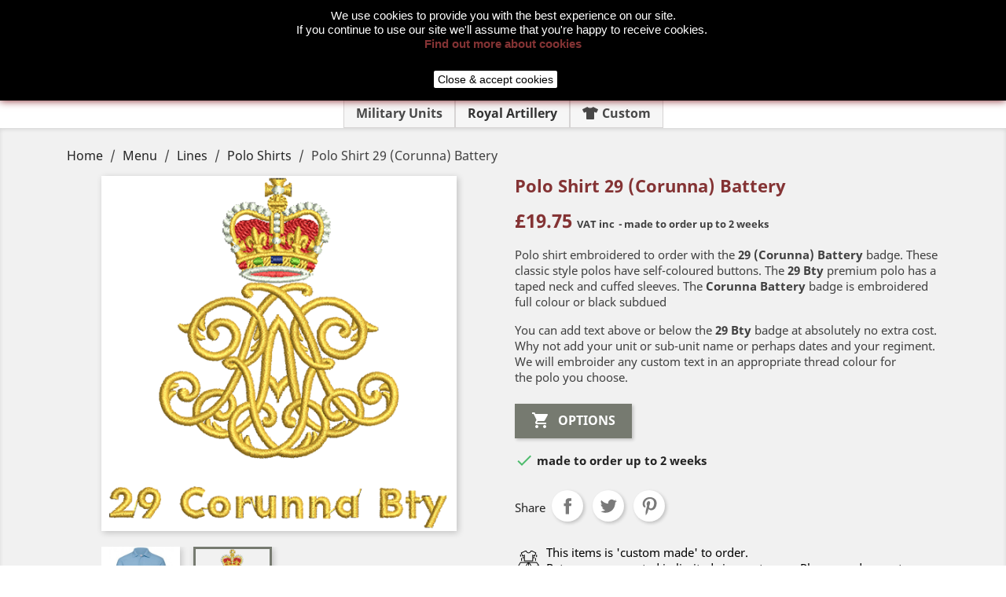

--- FILE ---
content_type: text/html; charset=utf-8
request_url: https://www.prishop.co.uk/polo-shirts/140-6422-polo-shirt-29-corunna-battery.html
body_size: 39210
content:
<!doctype html>
<html lang="gb">

  <head>
    
      
  


  <meta http-equiv="x-ua-compatible" content="ie=edge">



  <link rel="canonical" href="https://www.prishop.co.uk/polo-shirts/140-polo-shirt-29-corunna-battery.html">

  <title>Polo Shirt 29 (Corunna) Battery</title>

	
	<meta data-module="adp-microdatos-opengraph-begin_p17v2.2.11" />

	<meta property="og:url" content="https://www.prishop.co.uk/polo-shirts/140-6422-polo-shirt-29-corunna-battery.html" />

	<meta property="og:title" content="Polo Shirt 29 (Corunna) Battery" />
	<meta property="og:description" content="Polo shirt embroidered with the Corunna Battery badge. The 29 (Corunna) Battery badge is embroidered full colour or black subdued. Add custom text to the badge." />
	<meta property="og:site_name" content="PRI Shop" />
	<meta property="og:locale" content="en_gb" />
	
	<meta property="og:type" content="product" />

		
		<meta property="product:retailer_item_id" content="140"/>
	
			<meta property="og:image" content="https://www.prishop.co.uk/3630-large_default/polo-shirt-29-corunna-battery.jpg"/>
		<meta property="og:image:type" content="image/jpeg"/>
		<meta property="og:image:width" content="452"/>
		<meta property="og:image:height" content="452"/>
		<meta property="og:image:alt" content="Polo Shirt 29 (Corunna) Battery"/>
	
						<meta property="product:availability" content="instock"/>
			
	
	      	<meta property="product:brand" content="29 Battery" />
 	
 			<meta property="product:condition" content="new" />
	
								<meta property="product:price:amount" content="19.75" />
			<meta property="product:price:currency" content="GBP" />
			
		  	<meta property="product:weight:value" content="0.300000" />
	  	<meta property="product:weight:units" content="Kg" />
	

	
<!-- TwitterCard -->
<meta name="twitter:card" content="summary_large_image">

	<meta name="twitter:title" content="Polo Shirt 29 (Corunna) Battery">

	<meta name="twitter:description" content="Polo shirt embroidered with the Corunna Battery badge. The 29 (Corunna) Battery badge is embroidered full colour or black subdued. Add custom text to the badge.">


			<meta property="twitter:image" content="https://www.prishop.co.uk/3630-large_default/polo-shirt-29-corunna-battery.jpg"/>
		<meta property="twitter:image:alt" content="Polo Shirt 29 (Corunna) Battery"/>
	


<meta name="twitter:site" content="PRI Shop">

<meta name="twitter:creator" content="PRI Shop">

<meta name="twitter:domain" content="https://www.prishop.co.uk/polo-shirts/140-6422-polo-shirt-29-corunna-battery.html">

	<meta data-module="adp-microdatos-opengraph-end_p17v2.2.11" />


  <meta name="description" content="Polo shirt embroidered with the Corunna Battery badge. The 29 (Corunna) Battery badge is embroidered full colour or black subdued. Add custom text to the badge.">
  <meta name="keywords" content="">
      
                  <link rel="alternate" href="https://www.prishop.co.uk/polo-shirts/140-polo-shirt-29-corunna-battery.html" hreflang="en-gb">
        




  <meta name="viewport" content="width=device-width, initial-scale=1">



  <link rel="icon" type="image/vnd.microsoft.icon" href="/img/favicon.ico?1581702546">
  <link rel="shortcut icon" type="image/x-icon" href="/img/favicon.ico?1581702546">
  <link rel="apple-touch-icon" sizes="180x180" href="/apple-touch-icon.png">
  <link rel="icon" type="image/png" sizes="32x32" href="/favicon-32x32.png">
  <link rel="icon" type="image/png" sizes="16x16" href="/favicon-16x16.png">
  <link rel="manifest" href="/site.webmanifest">
  <link rel="mask-icon" href="/safari-pinned-tab.svg" color="#ff0000">
  <meta name="msapplication-TileColor" content="#da532c">
  <meta name="theme-color" content="#ffffff">



    <link rel="stylesheet" href="https://www.prishop.co.uk/themes/classic/assets/css/theme.css" type="text/css" media="all">
  <link rel="stylesheet" href="https://www.prishop.co.uk/modules/blockreassurance/views/css/front.css" type="text/css" media="all">
  <link rel="stylesheet" href="https://cdnjs.cloudflare.com/ajax/libs/font-awesome/5.9.0/css/all.min.css" type="text/css" media="all">
  <link rel="stylesheet" href="https://www.prishop.co.uk/modules/paypal/views/css/paypal_fo.css" type="text/css" media="all">
  <link rel="stylesheet" href="https://www.prishop.co.uk/modules/attributewizardpro/views/css/awp.css" type="text/css" media="all">
  <link rel="stylesheet" href="https://www.prishop.co.uk/modules/myprestacomments/myprestacomments.css" type="text/css" media="all">
  <link rel="stylesheet" href="https://www.prishop.co.uk/modules/ppb/lib/src/css/lightslider.css" type="text/css" media="all">
  <link rel="stylesheet" href="https://www.prishop.co.uk/modules/ppb/views/css/ppbcarousell.css" type="text/css" media="all">
  <link rel="stylesheet" href="https://www.prishop.co.uk/modules/ppb/views/css/ppb.css" type="text/css" media="all">
  <link rel="stylesheet" href="https://www.prishop.co.uk/modules/pm_advancedtopmenu/views/css/pm_advancedtopmenu_base.css" type="text/css" media="all">
  <link rel="stylesheet" href="https://www.prishop.co.uk/modules/pm_advancedtopmenu/views/css/pm_advancedtopmenu_product.css" type="text/css" media="all">
  <link rel="stylesheet" href="https://www.prishop.co.uk/modules/pm_advancedtopmenu/views/css/pm_advancedtopmenu_global-1.css" type="text/css" media="all">
  <link rel="stylesheet" href="https://www.prishop.co.uk/modules/pm_advancedtopmenu/views/css/pm_advancedtopmenu_advanced-1.css" type="text/css" media="all">
  <link rel="stylesheet" href="https://www.prishop.co.uk/modules/pm_advancedtopmenu/views/css/pm_advancedtopmenu-1.css" type="text/css" media="all">
  <link rel="stylesheet" href="https://www.prishop.co.uk/modules/extratabspro/views/css/extratabspro.css" type="text/css" media="all">
  <link rel="stylesheet" href="https://www.prishop.co.uk/js/jquery/ui/themes/base/minified/jquery-ui.min.css" type="text/css" media="all">
  <link rel="stylesheet" href="https://www.prishop.co.uk/js/jquery/ui/themes/base/minified/jquery.ui.theme.min.css" type="text/css" media="all">
  <link rel="stylesheet" href="https://www.prishop.co.uk/js/jquery/plugins/fancybox/jquery.fancybox.css" type="text/css" media="all">
  <link rel="stylesheet" href="https://www.prishop.co.uk/modules/ps_imageslider/css/homeslider.css" type="text/css" media="all">
  <link rel="stylesheet" href="https://www.prishop.co.uk/modules/ps_legalcompliance/views/css/aeuc_front.css" type="text/css" media="all">
  <link rel="stylesheet" href="https://www.prishop.co.uk/themes/classic/assets/css/custom.css" type="text/css" media="all">




  

  <script type="text/javascript">
        var adtm_activeLink = {"id":243,"type":"category"};
        var adtm_isToggleMode = false;
        var adtm_menuHamburgerSelector = "#menu-icon, .menu-icon";
        var adtm_stickyOnMobile = false;
        var prestashop = {"currency":{"name":"British Pound","iso_code":"GBP","iso_code_num":"826","sign":"\u00a3"},"customer":{"lastname":null,"firstname":null,"email":null,"birthday":null,"newsletter":null,"newsletter_date_add":null,"optin":null,"website":null,"company":null,"siret":null,"ape":null,"is_logged":false,"gender":{"type":null,"name":null},"addresses":[]},"language":{"name":"English GB (English)","iso_code":"gb","locale":"en-GB","language_code":"en-gb","is_rtl":"0","date_format_lite":"d-m-Y","date_format_full":"d-m-Y H:i:s","id":2},"page":{"title":"","canonical":null,"meta":{"title":"Polo Shirt 29 (Corunna) Battery","description":"Polo shirt embroidered with the Corunna Battery badge. The 29 (Corunna) Battery badge is embroidered full colour or black subdued. Add custom text to the badge.","keywords":"","robots":"index"},"page_name":"product","body_classes":{"lang-gb":true,"lang-rtl":false,"country-US":true,"currency-GBP":true,"layout-full-width":true,"page-product":true,"tax-display-enabled":true,"product-id-140":true,"product-Polo Shirt 29 (Corunna) Battery":true,"product-id-category-243":true,"product-id-manufacturer-192":true,"product-id-supplier-0":true,"product-available-for-order":true},"admin_notifications":[]},"shop":{"name":"PRI Shop","logo":"\/img\/my-shop-logo-1581702546.jpg","stores_icon":"\/img\/logo_stores.png","favicon":"\/img\/favicon.ico"},"urls":{"base_url":"https:\/\/www.prishop.co.uk\/","current_url":"https:\/\/www.prishop.co.uk\/polo-shirts\/140-6422-polo-shirt-29-corunna-battery.html","shop_domain_url":"https:\/\/www.prishop.co.uk","img_ps_url":"https:\/\/www.prishop.co.uk\/img\/","img_cat_url":"https:\/\/www.prishop.co.uk\/img\/c\/","img_lang_url":"https:\/\/www.prishop.co.uk\/img\/l\/","img_prod_url":"https:\/\/www.prishop.co.uk\/img\/p\/","img_manu_url":"https:\/\/www.prishop.co.uk\/img\/m\/","img_sup_url":"https:\/\/www.prishop.co.uk\/img\/su\/","img_ship_url":"https:\/\/www.prishop.co.uk\/img\/s\/","img_store_url":"https:\/\/www.prishop.co.uk\/img\/st\/","img_col_url":"https:\/\/www.prishop.co.uk\/img\/co\/","img_url":"https:\/\/www.prishop.co.uk\/themes\/classic\/assets\/img\/","css_url":"https:\/\/www.prishop.co.uk\/themes\/classic\/assets\/css\/","js_url":"https:\/\/www.prishop.co.uk\/themes\/classic\/assets\/js\/","pic_url":"https:\/\/www.prishop.co.uk\/upload\/","pages":{"address":"https:\/\/www.prishop.co.uk\/address","addresses":"https:\/\/www.prishop.co.uk\/addresses","authentication":"https:\/\/www.prishop.co.uk\/login","cart":"https:\/\/www.prishop.co.uk\/cart","category":"https:\/\/www.prishop.co.uk\/index.php?controller=category","cms":"https:\/\/www.prishop.co.uk\/index.php?controller=cms","contact":"https:\/\/www.prishop.co.uk\/Contacts","discount":"https:\/\/www.prishop.co.uk\/discount","guest_tracking":"https:\/\/www.prishop.co.uk\/guest-tracking","history":"https:\/\/www.prishop.co.uk\/order-history","identity":"https:\/\/www.prishop.co.uk\/identity","index":"https:\/\/www.prishop.co.uk\/","my_account":"https:\/\/www.prishop.co.uk\/my-account","order_confirmation":"https:\/\/www.prishop.co.uk\/order-confirmation","order_detail":"https:\/\/www.prishop.co.uk\/index.php?controller=order-detail","order_follow":"https:\/\/www.prishop.co.uk\/order-follow","order":"https:\/\/www.prishop.co.uk\/order","order_return":"https:\/\/www.prishop.co.uk\/index.php?controller=order-return","order_slip":"https:\/\/www.prishop.co.uk\/credit-slip","pagenotfound":"https:\/\/www.prishop.co.uk\/page-not-found","password":"https:\/\/www.prishop.co.uk\/password-recovery","pdf_invoice":"https:\/\/www.prishop.co.uk\/index.php?controller=pdf-invoice","pdf_order_return":"https:\/\/www.prishop.co.uk\/index.php?controller=pdf-order-return","pdf_order_slip":"https:\/\/www.prishop.co.uk\/index.php?controller=pdf-order-slip","prices_drop":"https:\/\/www.prishop.co.uk\/prices-drop","product":"https:\/\/www.prishop.co.uk\/index.php?controller=product","search":"https:\/\/www.prishop.co.uk\/search","sitemap":"https:\/\/www.prishop.co.uk\/sitemap","stores":"https:\/\/www.prishop.co.uk\/stores","supplier":"https:\/\/www.prishop.co.uk\/supplier","register":"https:\/\/www.prishop.co.uk\/login?create_account=1","order_login":"https:\/\/www.prishop.co.uk\/order?login=1"},"alternative_langs":{"en-gb":"https:\/\/www.prishop.co.uk\/polo-shirts\/140-polo-shirt-29-corunna-battery.html"},"theme_assets":"\/themes\/classic\/assets\/","actions":{"logout":"https:\/\/www.prishop.co.uk\/?mylogout="},"no_picture_image":{"bySize":{"small_default":{"url":"https:\/\/www.prishop.co.uk\/img\/p\/gb-default-small_default.jpg","width":98,"height":98},"cart_default":{"url":"https:\/\/www.prishop.co.uk\/img\/p\/gb-default-cart_default.jpg","width":125,"height":125},"home_default":{"url":"https:\/\/www.prishop.co.uk\/img\/p\/gb-default-home_default.jpg","width":250,"height":250},"large_default":{"url":"https:\/\/www.prishop.co.uk\/img\/p\/gb-default-large_default.jpg","width":452,"height":452},"medium_default":{"url":"https:\/\/www.prishop.co.uk\/img\/p\/gb-default-medium_default.jpg","width":452,"height":452}},"small":{"url":"https:\/\/www.prishop.co.uk\/img\/p\/gb-default-small_default.jpg","width":98,"height":98},"medium":{"url":"https:\/\/www.prishop.co.uk\/img\/p\/gb-default-home_default.jpg","width":250,"height":250},"large":{"url":"https:\/\/www.prishop.co.uk\/img\/p\/gb-default-medium_default.jpg","width":452,"height":452},"legend":""}},"configuration":{"display_taxes_label":true,"display_prices_tax_incl":true,"is_catalog":false,"show_prices":true,"opt_in":{"partner":false},"quantity_discount":{"type":"price","label":"Price"},"voucher_enabled":1,"return_enabled":1},"field_required":[],"breadcrumb":{"links":[{"title":"Home","url":"https:\/\/www.prishop.co.uk\/"},{"title":"Menu","url":"https:\/\/www.prishop.co.uk\/15-menu"},{"title":"Lines","url":"https:\/\/www.prishop.co.uk\/242-lines"},{"title":"Polo Shirts","url":"https:\/\/www.prishop.co.uk\/243-polo-shirts"},{"title":"Polo Shirt 29 (Corunna) Battery","url":"https:\/\/www.prishop.co.uk\/polo-shirts\/140-6422-polo-shirt-29-corunna-battery.html"}],"count":5},"link":{"protocol_link":"https:\/\/","protocol_content":"https:\/\/"},"time":1768881843,"static_token":"4304a7995c26032f1ca54cf99b0a8f1c","token":"4ce1c2c2ac6163526b1ccfbcd1446aea","cart":{"products":[],"totals":{"total":{"type":"total","label":"Total","amount":0,"value":"\u00a30.00"},"total_including_tax":{"type":"total","label":"Total (VAT incl.)","amount":0,"value":"\u00a30.00"},"total_excluding_tax":{"type":"total","label":"Total (VAT excl)","amount":0,"value":"\u00a30.00"}},"subtotals":{"products":{"type":"products","label":"Subtotal","amount":0,"value":"\u00a30.00"},"discounts":null,"shipping":{"type":"shipping","label":"Delivery","amount":0,"value":"Free"},"tax":{"type":"tax","label":"VAT","amount":0,"value":"\u00a30.00"}},"products_count":0,"summary_string":"0 items","vouchers":{"allowed":1,"added":[]},"discounts":[{"id_cart_rule":"3","id_customer":"0","date_from":"2023-10-05 16:00:00","date_to":"2028-12-31 23:59:00","description":"Get 10% off your first order","quantity":"991","quantity_per_user":"1","priority":"1","partial_use":"1","code":"HELLO","minimum_amount":"0.00","minimum_amount_tax":"1","minimum_amount_currency":"3","minimum_amount_shipping":"0","country_restriction":"0","carrier_restriction":"0","group_restriction":"0","cart_rule_restriction":"1","product_restriction":"0","shop_restriction":"0","free_shipping":"0","reduction_percent":"10.00","reduction_amount":"0.00","reduction_tax":"0","reduction_currency":"3","reduction_product":"0","reduction_exclude_special":"0","gift_product":"0","gift_product_attribute":"0","highlight":"1","active":"1","date_add":"2023-10-05 16:34:26","date_upd":"2026-01-07 10:37:28","id_lang":"2","name":"Welcome Discount","quantity_for_user":1}],"minimalPurchase":0,"minimalPurchaseRequired":""}};
        var psr_icon_color = "#843334";
      </script>



  <!-- emarketing start -->


<!-- emarketing end --><script type="text/javascript">
var awp_add_to_cart_display = "bottom";
</script>
<!-- MODULE Block contact infos -->

<style type="text/css">
.product-information .manufacturer-logo {
    height: 100px;
}

.mini {
    font-size:small;
}

.brand {
    display: block;
    float: left;
    padding: 10px;
    border-radius: 15px 15px 15px 15px;
    margin: 5px;
    text-align: center;
}

.brand:hover {
    box-shadow: 0 4px 8px 0 rgba(0, 0, 0, 0.2), 0 6px 20px 0 rgba(0, 0, 0, 0.19);
}

.brand-products {
    display: none;
}

.brand-img {
    width: 200px;
    height: 100px;
}
.brand-img img {
    border-radius: 15px;
}

.display-1 {
    color: #bab86c;
}
.centre {
    text-align: center;
}
.img-page-c {
    max-width: 100%;
    height: auto;
    padding: 5px 5px 10px 5px;
}
.img-page {
    display: block;
    max-width: 100%;
    height: auto;
    padding: 5px 5px 10px 5px;
}
.awp_left {
    float: none;
}

.product-features {
    display: none;
}
#product-description-short ul li {
    color: #7a7a7a;
   margin-left: 40px;
font-size: .9375rem
}
#product-description-short-24 ul li {
    color: #7a7a7a;
   margin-left: 40px;
font-size: .9375rem
}
#product-modal .modal-content .modal-body img.product-cover-modal {
    width: 452px;
}
#product-modal .modal-content .modal-body .image-caption {
width: 452px;
}
#footer {
    padding-top: 1rem;
}
.block-category .block-category-inner .category-cover img {
    width: 141px;
    height: 141px;
}
#header .header-top {
    padding-bottom: .8rem;
}
#header .logo {
    max-width: none;
}
#header .header-nav {
    margin-bottom: 10px;
}
.block-categories .category-sub-menu {
     font-size: .895rem;
     font-weight: 400;
}
.block-categories .collapse-icons {
    display: none;
}
.alert-info {
    background-color: 
#e3e4e2;
border-color:
#babcb7;
color:
    #31708f;
}
.pages ul {
    margin-left: 40px;
    list-style-type: square;

}
.pages h1, h2, h3, h4 {
   color: #843334;
}
.bd { padding: 11px 15px; font-family: Arial, Tahoma, sans-serif; font-size: 12px; color: #454545; line-height: 14px; }
.bd h1 { text-decoration: underline; font-weight: bold; text-transform: uppercase; }
.bd p { font-size: 13px; line-height: 16px; margin-bottom: 12px; color: #444; } 

/** pull-quote styles **/
.left-pull { display: block; padding: 7px 11px; margin-left: 5px; width: 170px; float: left; margin-right: 10px; background: #555; color: #bcbcbc; font-weight: bold; line-height: 17px; font-size: 15px; border-radius: 5px; -moz-border-radius: 5px; -webkit-border-radius: 5px; }

.left-pull p { font-style: italic; color: #d5d5d5; }
.left-pull .ref { font-size: 11px; }

.block-categories .category-sub-menu li[data-depth=&quot;0&quot;] &gt; a {
    font-weight: 400;
    font-size: .895rem;
}
.block-social ul li {
    background-color: #843334;
}
.whatsappshare-warpper .share-btn {
    padding: 5px 10px;
}
#block-reassurance {
    margin-top:2rem;
}
#block-reassurance img {
    width:1.563rem;margin-right:.625rem;
}
#block-reassurance li {
    border-bottom:1px solid rgba(0,0,0,.25);
}
#block-reassurance li:last-child {border:0;
}
#block-reassurance li .block-reassurance-item {
    padding:1rem 1.5rem;
}
#product #block-reassurance {
    box-shadow:2px 2px 8px 0 rgba(0,0,0,.2);background:#fff;
}
#product #block-reassurance span {
    font-weight:700
}

.block-category {
    min-height: auto;
}
#header a:hover {
    color: #843334;
}
#header .top-menu a[data-depth=&quot;0&quot;]:hover {
    color: #843334;
}
#products .products-section-title, .featured-products .products-section-title, .product-accessories .products-section-title, .product-miniature .products-section-title {
    text-align: center;
    padding-top: 10px;
}
#myprestacommentsBlock .h1{
    text-align: center;
    padding-top: 10px; 
}
#product_comments_block_tab div.comment div.comment_author {
    font-size: 15px;
}
#product_comments_block_tab div.comment_details .title_block, #product_comments_block_tab div.comment_details h4 {
    font-size: 15px;
}
#product_comments_block_tab .comment_author span {
    margin-bottom: 10px;
    font-size: 15px;
}
#product_comments_block_tab .comment_details ul li {
    visibility: hidden;
}
#product-details .label {
    font-size: .85rem;
}
.has-discount .discount {
    background: #843334;
}
.has-discount.product-price, .has-discount p {
    color: #843334;
}
.product-flags li.product-flag.discount, .product-flags li.product-flag.discount-amount, .product-flags li.product-flag.discount-percentage {
    background-color: #843334;
}
.product-flags li.product-flag.on-sale {
    background: #843334;
}
#header .top-menu a[data-depth=&quot;0&quot;]:hover {
    color: #843334;
}
.awp_tbla {
    margin-top: 3px;
}
.nav-tabs .nav-link {
    padding: .3em .2em;
}
.tabs .nav-tabs .nav-link.active {
    color: #843334;
}
.tabs .nav-tabs .nav-link.active, .tabs .nav-tabs .nav-link:hover {
  border-bottom: 3px solid #843334;
}
.awp_red {
    color: #843334;
}
.product-price {
    color: #843334;
}
a {
    color: #843334;
}
#header {
    color: #843334;
}
#header .header-top a[data-depth=&quot;0&quot;] {
    color: #843334;
}
#products .product-title a, .featured-products .product-title a, .product-accessories .product-title a, .product-miniature .product-title a {
    color: #843334;
}
.footer-container li a:hover {
    color:  #843334;
}
.h1, .h2, .h3, h4 {
    color: #843334;
    text-transform: none !important;
}
</style>
	<!-- /MODULE Block contact infos -->

                            <link rel="alternate" href="https://www.prishop.co.uk/index.php?controller=product_rule&amp;id=140&amp;id_product_attribute=0&amp;rewrite=&amp;ean13="
                  hreflang="en-us"/>
                                    <link rel="alternate" href="https://www.prishop.co.uk/polo-shirts/140-polo-shirt-29-corunna-battery.html"
                  hreflang="en-gb"/>
                                    <link rel="canonical" href="https://www.prishop.co.uk/polo-shirts/140-polo-shirt-29-corunna-battery.html"/>
                                    <link rel="alternate" href="https://www.prishop.co.uk/polo-shirts/140-polo-shirt-29-corunna-battery.html" hreflang="x-default"/>
            




    
  <meta  content="product">
  <meta  content="https://www.prishop.co.uk/polo-shirts/140-6422-polo-shirt-29-corunna-battery.html">
  <meta  content="Polo Shirt 29 (Corunna) Battery">
  <meta  content="PRI Shop">
  <meta  content="Polo shirt embroidered with the Corunna Battery badge. The 29 (Corunna) Battery badge is embroidered full colour or black subdued. Add custom text to the badge.">
  <meta  content="https://www.prishop.co.uk/3630-medium_default/polo-shirt-29-corunna-battery.jpg">
      <meta  content="16.458333">
    <meta  content="GBP">
    <meta  content="19.75">
    <meta  content="GBP">
      <meta  content="0.300000">
  <meta  content="Kg">
  
  </head>

  <body id="product" class="lang-gb country-us currency-gbp layout-full-width page-product tax-display-enabled product-id-140 product-polo-shirt-29-corunna-battery product-id-category-243 product-id-manufacturer-192 product-id-supplier-0 product-available-for-order">

    
      
    

    <main>
      
              

      <header id="header">
        
          
  <div class="header-banner">
    
  </div>



  <nav class="header-nav">
    <div class="container">
      <div class="row">
        <div class="hidden-sm-down">
          <div class="col-md-5 col-xs-12">
            <div id="_desktop_contact_link">
  <div id="contact-link">
                Call on: <span>07513 877264</span>
      </div>
</div>

          </div>
          <div class="col-md-7 right-nav">
              <div id="_desktop_user_info">
  <div class="user-info">
          <a
        href="https://www.prishop.co.uk/my-account"
        title="Log in to your customer account"
        rel="nofollow"
      >
        <i class="material-icons">&#xE7FF;</i>
        <span class="hidden-sm-down">Sign in</span>
      </a>
      </div>
</div>
<div id="_desktop_cart">
  <div class="blockcart cart-preview inactive" data-refresh-url="//www.prishop.co.uk/module/ps_shoppingcart/ajax">
    <div class="header">
              <i class="material-icons shopping-cart">shopping_cart</i>
        <span class="hidden-sm-down">Basket</span>
        <span class="cart-products-count">(0)</span>
          </div>
  </div>
</div>

          </div>
        </div>
        <div class="hidden-md-up text-sm-center mobile">
          <div class="float-xs-left" id="menu-icon">
            <i class="material-icons d-inline">&#xE5D2;</i>
          </div>
          <div class="float-xs-right" id="_mobile_cart"></div>
          <div class="float-xs-right" id="_mobile_user_info"></div>
          <div class="top-logo" id="_mobile_logo"></div>
          <div class="clearfix"></div>
        </div>
      </div>
    </div>
  </nav>



  <div class="header-top">
    <div class="container">
       <div class="row">
        <div class="col-md-2 hidden-sm-down" id="_desktop_logo">
                            <a href="https://www.prishop.co.uk/">
                  <img class="logo img-responsive" src="/img/my-shop-logo-1581702546.jpg" alt="PRI Shop">
                </a>
                    </div>
        <div class="col-md-10 col-sm-12 position-static">
          <!-- Block search module TOP -->
<div id="search_widget" class="search-widget" data-search-controller-url="//www.prishop.co.uk/search">
	<form method="get" action="//www.prishop.co.uk/search">
		<input type="hidden" name="controller" value="search">
		<input type="text" name="s" value="" placeholder="Search our catalog" aria-label="Search">
		<button type="submit">
			<i class="material-icons search">&#xE8B6;</i>
      <span class="hidden-xl-down">Search</span>
		</button>
	</form>
</div>
<!-- /Block search module TOP -->

          <div class="clearfix"></div>
        </div>
      </div>
      <div id="mobile_top_menu_wrapper" class="row hidden-md-up" style="display:none;">
        <div class="js-top-menu mobile" id="_mobile_top_menu"></div>
        <div class="js-top-menu-bottom">
          <div id="_mobile_currency_selector"></div>
          <div id="_mobile_language_selector"></div>
          <div id="_mobile_contact_link"></div>
        </div>
      </div>
    </div>
  </div>
  <!-- MODULE PM_AdvancedTopMenu || Presta-Module.com -->
</div><div class="clear"></div><div id="_desktop_top_menu" class="adtm_menu_container container">
	<div id="adtm_menu" data-open-method="1" class="" data-active-id="243" data-active-type="category">
		<div id="adtm_menu_inner" class="clearfix advtm_open_on_hover">
			<ul id="menu">
								<li class="li-niveau1 advtm_menu_toggle">
					<a class="a-niveau1 adtm_toggle_menu_button"><span class="advtm_menu_span adtm_toggle_menu_button_text">Menu</span></a>
				</li>
																		
																																																								<li class="li-niveau1 advtm_menu_15 sub">
													<a href="https://www.prishop.co.uk/3-military-units" title="Military Units"  class=" a-niveau1"  data-type="category" data-id="3"><span class="advtm_menu_span advtm_menu_span_15">Military Units</span></a>																	<div class="adtm_sub">
													<table class="columnWrapTable">
							<tr>
																							
																<td class="adtm_column_wrap_td advtm_column_wrap_td_83">
									<div class="adtm_column_wrap advtm_column_wrap_83">
																			<div class="adtm_column_wrap_sizer">&nbsp;</div>
																																																												<div class="adtm_column adtm_column_697">
																																		<span class="column_wrap_title">
																									<span data-href="aHR0cHM6Ly93d3cucHJpc2hvcC5jby51ay81Ni1hZGp1dGFudC1nZW5lcmFsLXMtY29ycHM=" title="Adjutant General's Corps"  class=""  data-type="category" data-id="56">Adjutant General's Corps</span>																							</span>
																																															<ul class="adtm_elements adtm_elements_697">
																																																																			<li class="">
																															<span data-href="aHR0cHM6Ly93d3cucHJpc2hvcC5jby51ay85OC1taWxpdGFyeS1wcm92b3N0LXN0YWZm" title="Military Provost Staff"  class=""  data-type="category" data-id="98">Military Provost Staff</span>																											</li>
																																																																																	<li class="">
																															<span data-href="aHR0cHM6Ly93d3cucHJpc2hvcC5jby51ay85OS1taWxpdGFyeS1wcm92b3N0LWd1YXJkLXNlcnZpY2U=" title="Military Provost Guard Service"  class=""  data-type="category" data-id="99">Military Provost Guard Service</span>																											</li>
																																						</ul>
																																	</div>
																																																																																	<div class="adtm_column adtm_column_698">
																																		<span class="column_wrap_title">
																									<span data-href="aHR0cHM6Ly93d3cucHJpc2hvcC5jby51ay81My1yb3lhbC1lbGVjdHJpY2FsLW1lY2hhbmljYWwtZW5naW5lZXJz" title="Royal Electrical &amp; Mechanical Engineers"  class=""  data-type="category" data-id="53">Royal Electrical &amp; Mechanical Engineers</span>																							</span>
																																																									</div>
																																																																																	<div class="adtm_column adtm_column_699">
																																		<span class="column_wrap_title">
																									<span data-href="aHR0cHM6Ly93d3cucHJpc2hvcC5jby51ay81MS1yb3lhbC1zaWduYWxz" title="Royal Signals"  class=""  data-type="category" data-id="51">Royal Signals</span>																							</span>
																																															<ul class="adtm_elements adtm_elements_699">
																																																																			<li class="">
																															<span data-href="aHR0cHM6Ly93d3cucHJpc2hvcC5jby51ay8yNjctNzEteWVvbWFucnktc2lnbmFscy1yZWdpbWVudC0=" title="71 (Yeomanry) Signals Regiment"  class=""  data-type="category" data-id="267">71 (Yeomanry) Signals Regiment</span>																											</li>
																																						</ul>
																																	</div>
																																																																																	<div class="adtm_column adtm_column_701">
																																		<span class="column_wrap_title">
																									<span data-href="aHR0cHM6Ly93d3cucHJpc2hvcC5jby51ay82MC1yb3lhbC1sb2dpc3RpYy1jb3Jwcw==" title="Royal Logistic Corps"  class=""  data-type="category" data-id="60">Royal Logistic Corps</span>																							</span>
																																																									</div>
																																																																																	<div class="adtm_column adtm_column_702">
																																		<span class="column_wrap_title">
																									<span data-href="aHR0cHM6Ly93d3cucHJpc2hvcC5jby51ay81OS1yb3lhbC1lbmdpbmVlcnMt" title="Royal Engineers"  class=""  data-type="category" data-id="59">Royal Engineers</span>																							</span>
																																																									</div>
																																																</div>
								</td>
																															
																<td class="adtm_column_wrap_td advtm_column_wrap_td_84">
									<div class="adtm_column_wrap advtm_column_wrap_84">
																			<div class="adtm_column_wrap_sizer">&nbsp;</div>
																																																												<div class="adtm_column adtm_column_708">
																																		<span class="column_wrap_title">
																									<span data-href="aHR0cHM6Ly93d3cucHJpc2hvcC5jby51ay8xMDUtcm95YWwtYXJteS1waHlzaWNhbC10cmFpbmluZy1jb3Jwcw==" title="Royal Army Physical Training Corps"  class=""  data-type="category" data-id="105">Royal Army Physical Training Corps</span>																							</span>
																																																									</div>
																																																																																	<div class="adtm_column adtm_column_705">
																																		<span class="column_wrap_title">
																									<span data-href="aHR0cHM6Ly93d3cucHJpc2hvcC5jby51ay82Ni10aGUtaW5mYW50cnk=" title="The Infantry"  class=""  data-type="category" data-id="66">The Infantry</span>																							</span>
																																															<ul class="adtm_elements adtm_elements_705">
																																																																			<li class="">
																															<span data-href="aHR0cHM6Ly93d3cucHJpc2hvcC5jby51ay80MC10aGUtcmlmbGVz" title="The Rifles"  class=""  data-type="category" data-id="40">The Rifles</span>																											</li>
																																																																																	<li class="">
																															<span data-href="aHR0cHM6Ly93d3cucHJpc2hvcC5jby51ay81Mi10aGUtbWVyY2lhbi1yZWdpbWVudA==" title="The Mercian Regiment"  class=""  data-type="category" data-id="52">The Mercian Regiment</span>																											</li>
																																																																																	<li class="">
																															<span data-href="aHR0cHM6Ly93d3cucHJpc2hvcC5jby51ay82Mi10aGUtcm95YWwtYW5nbGlhbi1yZWdpbWVudA==" title="The Royal Anglian Regiment"  class=""  data-type="category" data-id="62">The Royal Anglian Regiment</span>																											</li>
																																																																																	<li class="">
																															<span data-href="aHR0cHM6Ly93d3cucHJpc2hvcC5jby51ay82OS10aGUtcGFyYWNodXRlLXJlZ2ltZW50" title="The Parachute Regiment"  class=""  data-type="category" data-id="69">The Parachute Regiment</span>																											</li>
																																																																																	<li class="">
																															<span data-href="aHR0cHM6Ly93d3cucHJpc2hvcC5jby51ay83MS10aGUtcm95YWwtd2Vsc2g=" title="The Royal Welsh"  class=""  data-type="category" data-id="71">The Royal Welsh</span>																											</li>
																																																																																	<li class="">
																															<span data-href="aHR0cHM6Ly93d3cucHJpc2hvcC5jby51ay83OC10aGUtd2Vsc2gtZ3VhcmRz" title="The Welsh Guards"  class=""  data-type="category" data-id="78">The Welsh Guards</span>																											</li>
																																						</ul>
																																	</div>
																																																</div>
								</td>
																															
																<td class="adtm_column_wrap_td advtm_column_wrap_td_85">
									<div class="adtm_column_wrap advtm_column_wrap_85">
																			<div class="adtm_column_wrap_sizer">&nbsp;</div>
																																																												<div class="adtm_column adtm_column_712">
																																		<span class="column_wrap_title">
																									<span data-href="aHR0cHM6Ly93d3cucHJpc2hvcC5jby51ay8xOTYtdHJhZGVz" title="Trades"  class=""  data-type="category" data-id="196">Trades</span>																							</span>
																																															<ul class="adtm_elements adtm_elements_712">
																																																																			<li class="">
																															<span data-href="aHR0cHM6Ly93d3cucHJpc2hvcC5jby51ay8yMDAtYXJteS1yZWNydWl0ZXI=" title="Army Recruiter"  class=""  data-type="category" data-id="200">Army Recruiter</span>																											</li>
																																																																																	<li class="">
																															<span data-href="aHR0cHM6Ly93d3cucHJpc2hvcC5jby51ay8yMjktcHRp" title="PTI"  class=""  data-type="category" data-id="229">PTI</span>																											</li>
																																																																																	<li class="">
																															<span data-href="aHR0cHM6Ly93d3cucHJpc2hvcC5jby51ay8xOTgtcmVjY2U=" title="RECCE"  class=""  data-type="category" data-id="198">RECCE</span>																											</li>
																																																																																	<li class="">
																															<span data-href="aHR0cHM6Ly93d3cucHJpc2hvcC5jby51ay8yMDEtc25pcGVy" title="Sniper"  class=""  data-type="category" data-id="201">Sniper</span>																											</li>
																																																																																	<li class="">
																															<span data-href="aHR0cHM6Ly93d3cucHJpc2hvcC5jby51ay8yMjItd2luZ3M=" title="Wings"  class=""  data-type="category" data-id="222">Wings</span>																											</li>
																																						</ul>
																																	</div>
																																																																																	<div class="adtm_column adtm_column_713">
																																		<span class="column_wrap_title">
																									<span data-href="aHR0cHM6Ly93d3cucHJpc2hvcC5jby51ay8xNy1vdGhlci1iYWRnZXM=" title="Other Badges"  class=""  data-type="category" data-id="17">Other Badges</span>																							</span>
																																															<ul class="adtm_elements adtm_elements_713">
																																																																			<li class="">
																															<span data-href="aHR0cHM6Ly93d3cucHJpc2hvcC5jby51ay8xOTctYWxkZXJzaG90LWdhcnJpc29u" title="Aldershot Garrison"  class=""  data-type="category" data-id="197">Aldershot Garrison</span>																											</li>
																																																																																	<li class="">
																															<span data-href="aHR0cHM6Ly93d3cucHJpc2hvcC5jby51ay8xOTktYWxsaWVkLWNvbW1hbmQtZXVyb3BlLW1vYmlsZS1mb3JjZQ==" title="Allied Command Europe Mobile Force"  class=""  data-type="category" data-id="199">Allied Command Europe Mobile Force</span>																											</li>
																																																																																	<li class="">
																															<span data-href="aHR0cHM6Ly93d3cucHJpc2hvcC5jby51ay8yMzEtcGVnYXN1cw==" title="Pegasus"  class=""  data-type="category" data-id="231">Pegasus</span>																											</li>
																																																																																	<li class="">
																															<span data-href="aHR0cHM6Ly93d3cucHJpc2hvcC5jby51ay8yNjUtbWVkaWEtb3BlcmF0aW9ucy1ncm91cA==" title="Media Operations Group"  class=""  data-type="category" data-id="265">Media Operations Group</span>																											</li>
																																						</ul>
																																	</div>
																																																</div>
								</td>
																															
																<td class="adtm_column_wrap_td advtm_column_wrap_td_86">
									<div class="adtm_column_wrap advtm_column_wrap_86">
																			<div class="adtm_column_wrap_sizer">&nbsp;</div>
																																																												<div class="adtm_column adtm_column_716">
																																		<span class="column_wrap_title">
																									<span data-href="aHR0cHM6Ly93d3cucHJpc2hvcC5jby51ay8yNjMtcm95YWwtbWFyaW5lcw==" title="Royal Marines"  class=""  data-type="category" data-id="263">Royal Marines</span>																							</span>
																																																									</div>
																																																																																	<div class="adtm_column adtm_column_715">
																																		<span class="column_wrap_title">
																									<span data-href="aHR0cHM6Ly93d3cucHJpc2hvcC5jby51ay8yNjEtc2Nob29scy1jb2xsZWdlcw==" title="Schools &amp; Colleges"  class=""  data-type="category" data-id="261">Schools &amp; Colleges</span>																							</span>
																																															<ul class="adtm_elements adtm_elements_715">
																																																																			<li class="">
																															<span data-href="aHR0cHM6Ly93d3cucHJpc2hvcC5jby51ay8yNjItcm95YWwtbWlsaXRhcnktYWNhZGVteS1zYW5kaHVyc3Q=" title="Royal Military Academy Sandhurst"  class=""  data-type="category" data-id="262">Royal Military Academy Sandhurst</span>																											</li>
																																						</ul>
																																	</div>
																																																																																	<div class="adtm_column adtm_column_714">
																																		<span class="column_wrap_title">
																									<span data-href="aHR0cHM6Ly93d3cucHJpc2hvcC5jby51ay8yNjAtaGlzdG9yaWNhbC11bml0cw==" title="Historical Units"  class=""  data-type="category" data-id="260">Historical Units</span>																							</span>
																																															<ul class="adtm_elements adtm_elements_714">
																																																																			<li class="">
																															<span data-href="aHR0cHM6Ly93d3cucHJpc2hvcC5jby51ay8yNjYtMTd0aDIxc3QtbGFuY2Vycw==" title="17th/21st Lancers"  class=""  data-type="category" data-id="266">17th/21st Lancers</span>																											</li>
																																																																																	<li class="">
																															<span data-href="aHR0cHM6Ly93d3cucHJpc2hvcC5jby51ay8yNjgtMTU2LWlua2VybWFuLWJhdHRlcnk=" title="156 (Inkerman) Battery"  class=""  data-type="category" data-id="268">156 (Inkerman) Battery</span>																											</li>
																																																																																	<li class="">
																															<span data-href="aHR0cHM6Ly93d3cucHJpc2hvcC5jby51ay8yNjktMTQzLXRvbWJzLXMtdHJvb3AtYmF0dGVyeQ==" title="143 (Tombs's Troop) Battery"  class=""  data-type="category" data-id="269">143 (Tombs's Troop) Battery</span>																											</li>
																																																																																	<li class="">
																															<span data-href="aHR0cHM6Ly93d3cucHJpc2hvcC5jby51ay8yNzAtMjktY29ydW5uYS1iYXR0ZXJ5" title="29 (Corunna) Battery"  class=""  data-type="category" data-id="270">29 (Corunna) Battery</span>																											</li>
																																																																																	<li class="">
																															<span data-href="aHR0cHM6Ly93d3cucHJpc2hvcC5jby51ay8yNzEtMjUxNzAtaW1qaW4tYmF0dGVyeQ==" title="25/170 (Imjin) Battery"  class=""  data-type="category" data-id="271">25/170 (Imjin) Battery</span>																											</li>
																																						</ul>
																																	</div>
																																																</div>
								</td>
																						</tr>
						</table>
																								<table style="width: 100%; background-color: #843334;" border="0" cellspacing="5" cellpadding="5" align="center">
<tbody>
<tr>
<td align="center"><a href="/contact-us" style="font-size: 12pt; color: #ffffff;">If you can't see your unit please get in touch to see what we can offer</a></td>
</tr>
</tbody>
</table>																				</div>
										</li>
																			
																																																								<li class="li-niveau1 advtm_menu_11 sub">
													<a href="https://www.prishop.co.uk/39-royal-artillery" title="Royal Artillery"  class=" a-niveau1"  data-type="category" data-id="39"><span class="advtm_menu_span advtm_menu_span_11">Royal Artillery</span></a>																	<div class="adtm_sub">
													<table class="columnWrapTable">
							<tr>
																							
																<td class="adtm_column_wrap_td advtm_column_wrap_td_40">
									<div class="adtm_column_wrap advtm_column_wrap_40">
																			<div class="adtm_column_wrap_sizer">&nbsp;</div>
																																																												<div class="adtm_column adtm_column_586">
																																		<span class="column_wrap_title">
																									<span data-href="aHR0cHM6Ly93d3cucHJpc2hvcC5jby51ay81NS1yb3lhbC1ob3JzZS1hcnRpbGxlcnk=" title="Royal Horse Artillery"  class=""  data-type="category" data-id="55">Royal Horse Artillery</span>																							</span>
																																															<ul class="adtm_elements adtm_elements_586">
																																																																			<li class="">
																															<span data-href="aHR0cHM6Ly93d3cucHJpc2hvcC5jby51ay8yMDMtMS1yZWd0LXJoYQ==" title="1 Regt RHA"  class=""  data-type="category" data-id="203">1 Regt RHA</span>																											</li>
																																																																																	<li class="">
																															<span data-href="aHR0cHM6Ly93d3cucHJpc2hvcC5jby51ay8yMDQtMy1yZWd0LXJoYQ==" title="3 Regt RHA"  class=""  data-type="category" data-id="204">3 Regt RHA</span>																											</li>
																																																																																	<li class="">
																															<span data-href="aHR0cHM6Ly93d3cucHJpc2hvcC5jby51ay8yMDctNy1yZWd0LXJoYQ==" title="7 Regt RHA"  class=""  data-type="category" data-id="207">7 Regt RHA</span>																											</li>
																																						</ul>
																																	</div>
																																																																																	<div class="adtm_column adtm_column_587">
																																		<span class="column_wrap_title">
																									<span data-href="aHR0cHM6Ly93d3cucHJpc2hvcC5jby51ay8yMTEtcm95YWwtYXJ0aWxsZXJ5LTE=" title="Royal Artillery"  class=""  data-type="category" data-id="211">Royal Artillery</span>																							</span>
																																																									</div>
																																																																																	<div class="adtm_column adtm_column_571">
																																		<span class="column_wrap_title">
																									<span data-href="aHR0cHM6Ly93d3cucHJpc2hvcC5jby51ay8yMDMtMS1yZWd0LXJoYQ==" title="1 Regt RHA"  class=""  data-type="category" data-id="203">1 Regt RHA</span>																							</span>
																																															<ul class="adtm_elements adtm_elements_571">
																																																																			<li class="">
																															<span data-href="aHR0cHM6Ly93d3cucHJpc2hvcC5jby51ay81Ny1hLWJ0eS10aGUtY2hlc3RudXQtdHJvb3A=" title="A Bty (The Chestnut Troop)"  class=""  data-type="category" data-id="57">A Bty (The Chestnut Troop)</span>																											</li>
																																																																																	<li class="">
																															<span data-href="aHR0cHM6Ly93d3cucHJpc2hvcC5jby51ay85My1iLWJhdHRlcnk=" title="B Battery"  class=""  data-type="category" data-id="93">B Battery</span>																											</li>
																																																																																	<li class="">
																															<span data-href="aHR0cHM6Ly93d3cucHJpc2hvcC5jby51ay85NC1lLWJhdHRlcnk=" title="E Battery"  class=""  data-type="category" data-id="94">E Battery</span>																											</li>
																																						</ul>
																																	</div>
																																																																																	<div class="adtm_column adtm_column_572">
																																		<span class="column_wrap_title">
																									<span data-href="aHR0cHM6Ly93d3cucHJpc2hvcC5jby51ay8yMDQtMy1yZWd0LXJoYQ==" title="3 Regt RHA"  class=""  data-type="category" data-id="204">3 Regt RHA</span>																							</span>
																																															<ul class="adtm_elements adtm_elements_572">
																																																																			<li class="">
																															<span data-href="aHR0cHM6Ly93d3cucHJpc2hvcC5jby51ay8xMTYtYy1iYXR0ZXJ5" title="C Battery"  class=""  data-type="category" data-id="116">C Battery</span>																											</li>
																																																																																	<li class="">
																															<span data-href="aHR0cHM6Ly93d3cucHJpc2hvcC5jby51ay8xMTctZC1iYXR0ZXJ5" title="D Battery"  class=""  data-type="category" data-id="117">D Battery</span>																											</li>
																																																																																	<li class="">
																															<span data-href="aHR0cHM6Ly93d3cucHJpc2hvcC5jby51ay8xMjAtbi1iYXR0ZXJ5LXRoZS1lYWdsZS10cm9vcA==" title="N Battery (The Eagle Troop)"  class=""  data-type="category" data-id="120">N Battery (The Eagle Troop)</span>																											</li>
																																						</ul>
																																	</div>
																																																</div>
								</td>
																															
																<td class="adtm_column_wrap_td advtm_column_wrap_td_41">
									<div class="adtm_column_wrap advtm_column_wrap_41">
																			<div class="adtm_column_wrap_sizer">&nbsp;</div>
																																																												<div class="adtm_column adtm_column_574">
																																		<span class="column_wrap_title">
																									<span data-href="aHR0cHM6Ly93d3cucHJpc2hvcC5jby51ay8yMDUtNS1yZWd0LXJh" title="5 Regt RA"  class=""  data-type="category" data-id="205">5 Regt RA</span>																							</span>
																																															<ul class="adtm_elements adtm_elements_574">
																																																																			<li class="">
																															<span data-href="aHR0cHM6Ly93d3cucHJpc2hvcC5jby51ay8xMjktcS1zYW5uYS1zLXBvc3QtYmF0dGVyeQ==" title="Q (Sanna's Post) Battery"  class=""  data-type="category" data-id="129">Q (Sanna's Post) Battery</span>																											</li>
																																																																																	<li class="">
																															<span data-href="aHR0cHM6Ly93d3cucHJpc2hvcC5jby51ay8xMzItNDczLXNwaGlueC1zcGVjaWFsLW9ic2VydmF0aW9uLXBvc3QtYmF0dGVyeQ==" title="4/73 (Sphinx) Special Observation Post Battery"  class=""  data-type="category" data-id="132">4/73 (Sphinx) Special Observation Post Battery</span>																											</li>
																																						</ul>
																																	</div>
																																																																																	<div class="adtm_column adtm_column_575">
																																		<span class="column_wrap_title">
																									<span data-href="aHR0cHM6Ly93d3cucHJpc2hvcC5jby51ay8yMDctNy1yZWd0LXJoYQ==" title="7 Regt RHA"  class=""  data-type="category" data-id="207">7 Regt RHA</span>																							</span>
																																															<ul class="adtm_elements adtm_elements_575">
																																																																			<li class="">
																															<span data-href="aHR0cHM6Ly93d3cucHJpc2hvcC5jby51ay8xMzQtZy1wYXJhY2h1dGUtYmF0dGVyeS1tZXJjZXItcy10cm9vcA==" title="G Parachute Battery (Mercer's Troop)"  class=""  data-type="category" data-id="134">G Parachute Battery (Mercer's Troop)</span>																											</li>
																																						</ul>
																																	</div>
																																																</div>
								</td>
																															
																<td class="adtm_column_wrap_td advtm_column_wrap_td_42">
									<div class="adtm_column_wrap advtm_column_wrap_42">
																			<div class="adtm_column_wrap_sizer">&nbsp;</div>
																																																												<div class="adtm_column adtm_column_576">
																																		<span class="column_wrap_title">
																									<span data-href="aHR0cHM6Ly93d3cucHJpc2hvcC5jby51ay8yMDgtMTItcmVndC1yYQ==" title="12 Regt RA"  class=""  data-type="category" data-id="208">12 Regt RA</span>																							</span>
																																															<ul class="adtm_elements adtm_elements_576">
																																																																			<li class="">
																															<span data-href="aHR0cHM6Ly93d3cucHJpc2hvcC5jby51ay8xMzgtOS1wbGFzc2V5LWJhdHRlcnk=" title="9 (Plassey) Battery"  class=""  data-type="category" data-id="138">9 (Plassey) Battery</span>																											</li>
																																																																																	<li class="">
																															<span data-href="aHR0cHM6Ly93d3cucHJpc2hvcC5jby51ay8xNDEtNTgtZXlyZS1zLWJhdHRlcnk=" title="58 (Eyre's) Battery"  class=""  data-type="category" data-id="141">58 (Eyre's) Battery</span>																											</li>
																																																																																	<li class="">
																															<span data-href="aHR0cHM6Ly93d3cucHJpc2hvcC5jby51ay8xMzYtMTcwLWltamluLWJhdHRlcnk=" title="170 (Imjin) Battery"  class=""  data-type="category" data-id="136">170 (Imjin) Battery</span>																											</li>
																																						</ul>
																																	</div>
																																																																																	<div class="adtm_column adtm_column_578">
																																		<span class="column_wrap_title">
																									<span data-href="aHR0cHM6Ly93d3cucHJpc2hvcC5jby51ay8yMTAtMTYtcmVndC1yYQ==" title="16 Regt RA"  class=""  data-type="category" data-id="210">16 Regt RA</span>																							</span>
																																															<ul class="adtm_elements adtm_elements_578">
																																																																			<li class="">
																															<span data-href="aHR0cHM6Ly93d3cucHJpc2hvcC5jby51ay8xNDUtMTEtc3BoaW54LWJhdHRlcnk=" title="11 (Sphinx) Battery"  class=""  data-type="category" data-id="145">11 (Sphinx) Battery</span>																											</li>
																																																																																	<li class="">
																															<span data-href="aHR0cHM6Ly93d3cucHJpc2hvcC5jby51ay8xNDYtMTQtY29sZS1zLWtvcC1iYXR0ZXJ5" title="14 (Cole's Kop) Battery"  class=""  data-type="category" data-id="146">14 (Cole's Kop) Battery</span>																											</li>
																																																																																	<li class="">
																															<span data-href="aHR0cHM6Ly93d3cucHJpc2hvcC5jby51ay8xNDgtMzAtYmF0dGVyeS1yb2dlcnMtcy1jb21wYW55" title="30 Battery (Rogers's Company)"  class=""  data-type="category" data-id="148">30 Battery (Rogers's Company)</span>																											</li>
																																						</ul>
																																	</div>
																																																</div>
								</td>
																															
																<td class="adtm_column_wrap_td advtm_column_wrap_td_43">
									<div class="adtm_column_wrap advtm_column_wrap_43">
																			<div class="adtm_column_wrap_sizer">&nbsp;</div>
																																																												<div class="adtm_column adtm_column_579">
																																		<span class="column_wrap_title">
																									<span data-href="aHR0cHM6Ly93d3cucHJpc2hvcC5jby51ay8yMTItMTktcmVndC1yYQ==" title="19 Regt RA"  class=""  data-type="category" data-id="212">19 Regt RA</span>																							</span>
																																															<ul class="adtm_elements adtm_elements_579">
																																																																			<li class="">
																															<span data-href="aHR0cHM6Ly93d3cucHJpc2hvcC5jby51ay8xNTItMTMtbWFydGluaXF1ZS0xODA5LWJhdHRlcnk=" title="13 (Martinique 1809) Battery"  class=""  data-type="category" data-id="152">13 (Martinique 1809) Battery</span>																											</li>
																																																																																	<li class="">
																															<span data-href="aHR0cHM6Ly93d3cucHJpc2hvcC5jby51ay8xNTUtMzgtc2VyaW5nYXBhdGFtLWJhdHRlcnk=" title="38 (Seringapatam) Battery"  class=""  data-type="category" data-id="155">38 (Seringapatam) Battery</span>																											</li>
																																																																																	<li class="">
																															<span data-href="aHR0cHM6Ly93d3cucHJpc2hvcC5jby51ay8xNTQtMTI3LWRyYWdvbi1iYXR0ZXJ5" title="127 (Dragon) Battery"  class=""  data-type="category" data-id="154">127 (Dragon) Battery</span>																											</li>
																																																																																	<li class="">
																															<span data-href="aHR0cHM6Ly93d3cucHJpc2hvcC5jby51ay8xNTYtMTc2LWFidS1rbGVhLWJhdHRlcnk=" title="176 (Abu Klea) Battery"  class=""  data-type="category" data-id="156">176 (Abu Klea) Battery</span>																											</li>
																																						</ul>
																																	</div>
																																																																																	<div class="adtm_column adtm_column_580">
																																		<span class="column_wrap_title">
																									<span data-href="aHR0cHM6Ly93d3cucHJpc2hvcC5jby51ay8yMTMtMjYtcmVndC1yYQ==" title="26 Regt RA"  class=""  data-type="category" data-id="213">26 Regt RA</span>																							</span>
																																															<ul class="adtm_elements adtm_elements_580">
																																																																			<li class="">
																															<span data-href="aHR0cHM6Ly93d3cucHJpc2hvcC5jby51ay8xNjAtMTktZ2licmFsdGFyLWJhdHRlcnk=" title="19 (Gibraltar) Battery"  class=""  data-type="category" data-id="160">19 (Gibraltar) Battery</span>																											</li>
																																																																																	<li class="">
																															<span data-href="aHR0cHM6Ly93d3cucHJpc2hvcC5jby51ay8xNTgtMTMyLWJhdHRlcnktdGhlLWJlbmdhbC1yb2NrZXQtdHJvb3A=" title="132 Battery (The Bengal Rocket Troop)"  class=""  data-type="category" data-id="158">132 Battery (The Bengal Rocket Troop)</span>																											</li>
																																																																																	<li class="">
																															<span data-href="aHR0cHM6Ly93d3cucHJpc2hvcC5jby51ay8xNTktMTU5LWNvbGVuc28tYmF0dGVyeQ==" title="159 (Colenso) Battery"  class=""  data-type="category" data-id="159">159 (Colenso) Battery</span>																											</li>
																																						</ul>
																																	</div>
																																																																																	<div class="adtm_column adtm_column_581">
																																		<span class="column_wrap_title">
																									<span data-href="aHR0cHM6Ly93d3cucHJpc2hvcC5jby51ay8yMTQtMjktcmVndC1yYQ==" title="29 Regt RA"  class=""  data-type="category" data-id="214">29 Regt RA</span>																							</span>
																																															<ul class="adtm_elements adtm_elements_581">
																																																																			<li class="">
																															<span data-href="aHR0cHM6Ly93d3cucHJpc2hvcC5jby51ay8xNjUtMTQ4LW1laWt0aWxhLWNvbW1hbmRvLWJhdHRlcnk=" title="148 (Meiktila) Commando Battery"  class=""  data-type="category" data-id="165">148 (Meiktila) Commando Battery</span>																											</li>
																																						</ul>
																																	</div>
																																																</div>
								</td>
																															
																<td class="adtm_column_wrap_td advtm_column_wrap_td_44">
									<div class="adtm_column_wrap advtm_column_wrap_44">
																			<div class="adtm_column_wrap_sizer">&nbsp;</div>
																																																												<div class="adtm_column adtm_column_582">
																																		<span class="column_wrap_title">
																									<span data-href="aHR0cHM6Ly93d3cucHJpc2hvcC5jby51ay8yMTUtMzItcmVndC1yYQ==" title="32 Regt RA"  class=""  data-type="category" data-id="215">32 Regt RA</span>																							</span>
																																															<ul class="adtm_elements adtm_elements_582">
																																																																			<li class="">
																															<span data-href="aHR0cHM6Ly93d3cucHJpc2hvcC5jby51ay8xNjYtMTgtcXVlYmVjLTE3NTktYmF0dGVyeQ==" title="18 (Quebec 1759) Battery"  class=""  data-type="category" data-id="166">18 (Quebec 1759) Battery</span>																											</li>
																																																																																	<li class="">
																															<span data-href="aHR0cHM6Ly93d3cucHJpc2hvcC5jby51ay8xNjctMjEtZ2licmFsdGFyLTE3Nzk4My1iYXR0ZXJ5" title="21 (Gibraltar 1779&ndash;83) Battery"  class=""  data-type="category" data-id="167">21 (Gibraltar 1779&ndash;83) Battery</span>																											</li>
																																																																																	<li class="">
																															<span data-href="aHR0cHM6Ly93d3cucHJpc2hvcC5jby51ay8xNjgtMjItZ2licmFsdGFyLTE3Nzk4My1iYXR0ZXJ5" title="22 (Gibraltar 1779&ndash;83) Battery"  class=""  data-type="category" data-id="168">22 (Gibraltar 1779&ndash;83) Battery</span>																											</li>
																																																																																	<li class="">
																															<span data-href="aHR0cHM6Ly93d3cucHJpc2hvcC5jby51ay8xNjktNDYtdGFsYXZlcmEtYmF0dGVyeQ==" title="46 (Talavera) Battery"  class=""  data-type="category" data-id="169">46 (Talavera) Battery</span>																											</li>
																																																																																	<li class="">
																															<span data-href="aHR0cHM6Ly93d3cucHJpc2hvcC5jby51ay8yNzQtNDItYWxlbS1oYW16YS1iYXR0ZXJ5" title="42 (Alem Hamza) Battery"  class=""  data-type="category" data-id="274">42 (Alem Hamza) Battery</span>																											</li>
																																						</ul>
																																	</div>
																																																																																	<div class="adtm_column adtm_column_583">
																																		<span class="column_wrap_title">
																									<span data-href="aHR0cHM6Ly93d3cucHJpc2hvcC5jby51ay8yMTYtNDctcmVndC1yYQ==" title="47 Regt RA"  class=""  data-type="category" data-id="216">47 Regt RA</span>																							</span>
																																															<ul class="adtm_elements adtm_elements_583">
																																																																			<li class="">
																															<span data-href="aHR0cHM6Ly93d3cucHJpc2hvcC5jby51ay8xNzEtMzEtYmF0dGVyeQ==" title="31 Battery"  class=""  data-type="category" data-id="171">31 Battery</span>																											</li>
																																																																																	<li class="">
																															<span data-href="aHR0cHM6Ly93d3cucHJpc2hvcC5jby51ay8xNzItMTAtYXNzYXllLWJhdHRlcnk=" title="10 (Assaye) Battery"  class=""  data-type="category" data-id="172">10 (Assaye) Battery</span>																											</li>
																																																																																	<li class="">
																															<span data-href="aHR0cHM6Ly93d3cucHJpc2hvcC5jby51ay8xNzMtNDMtbGxveWQtcy1jb21wYW55LWJhdHRlcnk=" title="43 (Lloyd's Company) Battery"  class=""  data-type="category" data-id="173">43 (Lloyd's Company) Battery</span>																											</li>
																																																																																	<li class="">
																															<span data-href="aHR0cHM6Ly93d3cucHJpc2hvcC5jby51ay8xNzAtNTctYmh1cnRwb3JlLWJhdHRlcnk=" title="57 (Bhurtpore) Battery"  class=""  data-type="category" data-id="170">57 (Bhurtpore) Battery</span>																											</li>
																																																																																	<li class="">
																															<span data-href="aHR0cHM6Ly93d3cucHJpc2hvcC5jby51ay8xNzQtNzQtYmF0dGVyeS10aGUtYmF0dGxlLWF4ZS1jb21wYW55" title="74 Battery (The Battle Axe Company)"  class=""  data-type="category" data-id="174">74 Battery (The Battle Axe Company)</span>																											</li>
																																						</ul>
																																	</div>
																																																																																	<div class="adtm_column adtm_column_584">
																																		<span class="column_wrap_title">
																									<span data-href="aHR0cHM6Ly93d3cucHJpc2hvcC5jby51ay8yMDItcmVzZXJ2ZXM=" title="Reserves"  class=""  data-type="category" data-id="202">Reserves</span>																							</span>
																																																									</div>
																																																</div>
								</td>
																						</tr>
						</table>
												</div>
										</li>
																			
																																	<li class="li-niveau1 advtm_menu_18 menuHaveNoMobileSubMenu">
													<a href="/content/14-unit-clothing" title="Custom"  class=" a-niveau1" ><span class="advtm_menu_span advtm_menu_span_18"><i class="pmAtmIcon fas fa-tshirt"></i>Custom</span></a>																</li>
												</ul>
		</div>
	</div>
</div>
<div><!-- /MODULE PM_AdvancedTopMenu || Presta-Module.com -->


        
      </header>

      
        
<aside id="notifications">
  <div class="container">
    
    
    
      </div>
</aside>
      

      <section id="wrapper">
        
        <div class="container">
          
            <nav data-depth="5" class="breadcrumb hidden-sm-down">
  <ol  >
    
              
                      <li   >
              <a  href="https://www.prishop.co.uk/"><span >Home</span></a>
              <meta  content="1">
            </li>
                  
              
                      <li   >
              <a  href="https://www.prishop.co.uk/15-menu"><span >Menu</span></a>
              <meta  content="2">
            </li>
                  
              
                      <li   >
              <a  href="https://www.prishop.co.uk/242-lines"><span >Lines</span></a>
              <meta  content="3">
            </li>
                  
              
                      <li   >
              <a  href="https://www.prishop.co.uk/243-polo-shirts"><span >Polo Shirts</span></a>
              <meta  content="4">
            </li>
                  
              
                      <li>
              <span>Polo Shirt 29 (Corunna) Battery</span>
            </li>
                  
          
  </ol>
</nav>
          

          

          
  <div id="content-wrapper">
    
    

  <section id="main"  >
    <meta  content="https://www.prishop.co.uk/polo-shirts/140-6422-polo-shirt-29-corunna-battery.html">

    <div class="row">
      <div class="col-md-6">
        
          <section class="page-content" id="content">
            
              <!-- @todo: use include file='catalog/_partials/product-flags.tpl'} -->
              
                <ul class="product-flags">
                                  </ul>
              

              
                <div class="images-container">
  
    <div class="product-cover">
              <img class="js-qv-product-cover" src="https://www.prishop.co.uk/3630-large_default/polo-shirt-29-corunna-battery.jpg" alt="29 (Corunna) Battery" title="29 (Corunna) Battery" style="width:100%;" >
        <div class="layer hidden-sm-down" data-toggle="modal" data-target="#product-modal">
          <i class="material-icons zoom-in">&#xE8FF;</i>
        </div>
          </div>
  

  
    <div class="js-qv-mask mask">
      <ul class="product-images js-qv-product-images">
                  <li class="thumb-container">
            <img
              class="thumb js-thumb "
              data-image-medium-src="https://www.prishop.co.uk/3612-medium_default/polo-shirt-29-corunna-battery.jpg"
              data-image-large-src="https://www.prishop.co.uk/3612-large_default/polo-shirt-29-corunna-battery.jpg"
              src="https://www.prishop.co.uk/3612-home_default/polo-shirt-29-corunna-battery.jpg"
              alt=""
              title=""
              width="100"
              
            >
          </li>
                  <li class="thumb-container">
            <img
              class="thumb js-thumb  selected "
              data-image-medium-src="https://www.prishop.co.uk/3630-medium_default/polo-shirt-29-corunna-battery.jpg"
              data-image-large-src="https://www.prishop.co.uk/3630-large_default/polo-shirt-29-corunna-battery.jpg"
              src="https://www.prishop.co.uk/3630-home_default/polo-shirt-29-corunna-battery.jpg"
              alt="29 (Corunna) Battery"
              title="29 (Corunna) Battery"
              width="100"
              
            >
          </li>
              </ul>
    </div>
  
</div>

              
              <div class="scroll-box-arrows">
                <i class="material-icons left">&#xE314;</i>
                <i class="material-icons right">&#xE315;</i>
              </div>

            
          </section>
        
        </div>
        <div class="col-md-6">
          
            
              <h1 class="h1" >Polo Shirt 29 (Corunna) Battery</h1>
            
          
          
              <div class="product-prices">
    
          

    
      <div
        class="product-price h5 "
        
        
        
      >
        <link  href="https://schema.org/InStock"/>
        <meta  content="GBP">

        <div class="current-price">
          <span  content="19.75">£19.75</span>    <span class="tax-shipping-delivery-label">
              VAT inc
                    
              
                        <span class="delivery-information">made to order up to 2 weeks</span>
                          </span>

                  </div>

        
                  
      </div>
    

    
          

    
          

    
          

    


  </div>
          

          <div class="product-information">
            
              <div id="product-description-short-140" ><p>Polo shirt embroidered to order with the <strong>29 (Corunna) Battery</strong><strong> </strong>badge. These classic style polos have self-coloured buttons. The <b>29 Bty</b> premium polo has a taped neck and cuffed sleeves. The <b>Corunna Battery</b> badge is embroidered full colour or black subdued</p>
<p>You can add text above or below the <b>29 Bty</b> badge at absolutely no extra cost. Why not add your unit or sub-unit name or perhaps dates and your regiment. We will embroider any custom text in an appropriate thread colour for the polo you choose.</p></div>
            

            
            <div class="product-actions">
              
                <form action="https://www.prishop.co.uk/cart" method="post" id="add-to-cart-or-refresh">
                  <input type="hidden" name="token" value="4304a7995c26032f1ca54cf99b0a8f1c">
                  <input type="hidden" name="id_product" value="140" id="product_page_product_id">
                  <input type="hidden" name="id_customization" value="0" id="product_customization_id">

                  
                    <div class="product-variants">
          <div class="clearfix product-variants-item">
      <span class="control-label">Size FotL</span>
              <select
          class="form-control form-control-select"
          id="group_9"
          data-product-attribute="9"
          name="group[9]">
                      <option value="41" title="S (35-37)">S (35-37)</option>
                      <option value="46" title="3XL (50-52)">3XL (50-52)</option>
                  </select>
          </div>
                          <div class="clearfix product-variants-item">
      <span class="control-label">Colour SS11</span>
              <ul id="group_51">
                      <li class="float-xs-left input-container">
              <label>
                <input class="input-color" type="radio" data-product-attribute="51" name="group[51]" value="286">
                <span
                                    class="color texture" style="background-image: url(/img/co/286.jpg)"                 ><span class="sr-only">Black</span></span>
              </label>
            </li>
                      <li class="float-xs-left input-container">
              <label>
                <input class="input-color" type="radio" data-product-attribute="51" name="group[51]" value="287">
                <span
                                    class="color texture" style="background-image: url(/img/co/287.jpg)"                 ><span class="sr-only">White</span></span>
              </label>
            </li>
                      <li class="float-xs-left input-container">
              <label>
                <input class="input-color" type="radio" data-product-attribute="51" name="group[51]" value="290">
                <span
                                    class="color texture" style="background-image: url(/img/co/290.jpg)"                 ><span class="sr-only">Navy Blue</span></span>
              </label>
            </li>
                      <li class="float-xs-left input-container">
              <label>
                <input class="input-color" type="radio" data-product-attribute="51" name="group[51]" value="296">
                <span
                                    class="color texture" style="background-image: url(/img/co/296.jpg)"                 ><span class="sr-only">Heather Grey</span></span>
              </label>
            </li>
                  </ul>
          </div>
            </div>
                  

                  
                                      

                  
                    <section class="product-discounts">
  </section>
                  

                  
                    <div class="product-add-to-cart">
      <span class="control-label">Quantity</span>

    
      <div class="product-quantity clearfix">
        <div class="qty">
          <input
            type="number"
            name="qty"
            id="quantity_wanted"
            value="1"
            class="input-group"
            min="1"
            aria-label="Quantity"
          >
        </div>

        <div class="add">
          <button
            class="btn btn-primary add-to-cart"
            data-button-action="add-to-cart"
            type="submit"
                      >
            <i class="material-icons shopping-cart">&#xE547;</i>
            Add
          </button>
        </div>

        
      </div>
    

    
      <span id="product-availability">
            <i class="material-icons rtl-no-flip product-available">&#xE5CA;</i>
        made to order up to 2 weeks
  </span>

    

    
      <p class="product-minimal-quantity">
              </p>
    
  </div>
                  

                  
                    <div class="product-additional-info">
  

      <div class="social-sharing">
      <span>Share</span>
      <ul>
                  <li class="facebook icon-gray"><a href="https://www.facebook.com/sharer.php?u=https%3A%2F%2Fwww.prishop.co.uk%2Fpolo-shirts%2F140-polo-shirt-29-corunna-battery.html" class="text-hide" title="Share" target="_blank">Share</a></li>
                  <li class="twitter icon-gray"><a href="https://twitter.com/intent/tweet?text=Polo+Shirt+29+%28Corunna%29+Battery https%3A%2F%2Fwww.prishop.co.uk%2Fpolo-shirts%2F140-polo-shirt-29-corunna-battery.html" class="text-hide" title="Tweet" target="_blank">Tweet</a></li>
                  <li class="pinterest icon-gray"><a href="https://www.pinterest.com/pin/create/button/?url=https%3A%2F%2Fwww.prishop.co.uk%2Fpolo-shirts%2F140-polo-shirt-29-corunna-battery.html/&amp;media=https%3A%2F%2Fwww.prishop.co.uk%2F3630%2Fpolo-shirt-29-corunna-battery.jpg&amp;description=Polo+Shirt+29+%28Corunna%29+Battery" class="text-hide" title="Pinterest" target="_blank">Pinterest</a></li>
              </ul>
    </div>
  

</div>
                  

                                    
                </form>
              

            </div>

            
              <div class="blockreassurance_product">
            <div style="cursor:pointer;" onclick="window.open('https://www.prishop.co.uk/content/3-terms-conditions#returns')">
            <span class="item-product">
                                                        <img class="svg invisible" src="/modules/blockreassurance/views/img/img_perso/clothes-donation.png">
                                    &nbsp;
            </span>
                          <span class="block-title" style="color:#000000;">This items is &#039;custom made&#039; to order.</span>
              <p style="color:#000000;">Returns are accepted in limited circumstances. 
Please read our returns policy for more information.</p>
                    </div>
            <div>
            <span class="item-product">
                                                        <img class="svg invisible" src="/modules/blockreassurance/views/img/img_perso/uk.png">
                                    &nbsp;
            </span>
                          <span class="block-title" style="color:#000000;">A British Company</span>
              <p style="color:#000000;">Veteran owned</p>
                    </div>
            <div>
            <span class="item-product">
                                                        <img src="/modules/blockreassurance/views/img/img_perso/vat.png">
                                    &nbsp;
            </span>
                          <p class="block-title" style="color:#000000;">All prices include VAT</p>
                    </div>
        <div class="clearfix"></div>
</div>

            

            
              <div class="tabs">
                <ul class="nav nav-tabs" role="tablist">
                                      <li class="nav-item">
                       <a
                         class="nav-link active"
                         data-toggle="tab"
                         href="#description"
                         role="tab"
                         aria-controls="description"
                          aria-selected="true">Description</a>
                    </li>
                                    <li class="nav-item">
                    <a
                      class="nav-link"
                      data-toggle="tab"
                      href="#product-details"
                      role="tab"
                      aria-controls="product-details"
                      >More...</a>
                  </li>
                                                        <li class="nav-item">
                      <a
                        class="nav-link"
                        data-toggle="tab"
                        href="#extra-0"
                        role="tab"
                        aria-controls="extra-0"></a>
                    </li>
                                  </ul>

                <div class="tab-content" id="tab-content">
                 <div class="tab-pane fade in active" id="description" role="tabpanel">
                   
                     <div class="product-description"><p>The <b>Corunna Battery</b> polo shirt is 65% polyester/35% cotton. The fabric weight is white 220 gsm and colours 230 gsm</p>
<p>As with all our clothing we can arrange custom designs for units and groups. Discounts apply to orders of 10 or more garments. Check out our <span style="text-decoration-line: underline; color: #843334;"><a href="https://garrisonpri.fullcollection.com/">full clothing range</a></span>.</p></div>
                   
                 </div>

                 
                   <div class="tab-pane fade"
     id="product-details"
     data-product="{&quot;id_shop_default&quot;:&quot;1&quot;,&quot;id_manufacturer&quot;:&quot;192&quot;,&quot;id_supplier&quot;:&quot;0&quot;,&quot;reference&quot;:&quot;SS11-29BTY&quot;,&quot;is_virtual&quot;:&quot;0&quot;,&quot;delivery_in_stock&quot;:&quot;made to order up to 2 weeks&quot;,&quot;delivery_out_stock&quot;:&quot;made to order up to 2 weeks&quot;,&quot;id_category_default&quot;:&quot;243&quot;,&quot;on_sale&quot;:&quot;0&quot;,&quot;online_only&quot;:&quot;0&quot;,&quot;ecotax&quot;:0,&quot;minimal_quantity&quot;:&quot;1&quot;,&quot;low_stock_threshold&quot;:null,&quot;low_stock_alert&quot;:&quot;0&quot;,&quot;price&quot;:&quot;\u00a319.75&quot;,&quot;unity&quot;:&quot;&quot;,&quot;unit_price_ratio&quot;:&quot;0.000000&quot;,&quot;additional_shipping_cost&quot;:&quot;0.00&quot;,&quot;customizable&quot;:&quot;0&quot;,&quot;text_fields&quot;:&quot;0&quot;,&quot;uploadable_files&quot;:&quot;0&quot;,&quot;redirect_type&quot;:&quot;404&quot;,&quot;id_type_redirected&quot;:&quot;0&quot;,&quot;available_for_order&quot;:&quot;1&quot;,&quot;available_date&quot;:null,&quot;show_condition&quot;:&quot;0&quot;,&quot;condition&quot;:&quot;new&quot;,&quot;show_price&quot;:&quot;1&quot;,&quot;indexed&quot;:&quot;1&quot;,&quot;visibility&quot;:&quot;both&quot;,&quot;cache_default_attribute&quot;:&quot;6447&quot;,&quot;advanced_stock_management&quot;:&quot;0&quot;,&quot;date_add&quot;:&quot;2023-07-14 07:04:48&quot;,&quot;date_upd&quot;:&quot;2023-07-27 16:07:32&quot;,&quot;pack_stock_type&quot;:&quot;3&quot;,&quot;meta_description&quot;:&quot;Polo shirt embroidered with the Corunna Battery badge. The 29 (Corunna) Battery badge is embroidered full colour or black subdued. Add custom text to the badge.&quot;,&quot;meta_keywords&quot;:&quot;&quot;,&quot;meta_title&quot;:&quot;&quot;,&quot;link_rewrite&quot;:&quot;polo-shirt-29-corunna-battery&quot;,&quot;name&quot;:&quot;Polo Shirt 29 (Corunna) Battery&quot;,&quot;description&quot;:&quot;&lt;p&gt;The &lt;b&gt;Corunna Battery&lt;\/b&gt;\u00a0polo shirt is 65% polyester\/35% cotton. The fabric weight is white 220 gsm and colours 230 gsm&lt;\/p&gt;\r\n&lt;p&gt;As with all our clothing we can arrange custom designs for units and groups. Discounts apply to orders of 10 or more garments. Check out our\u00a0&lt;span style=\&quot;text-decoration-line: underline; color: #843334;\&quot;&gt;&lt;a href=\&quot;https:\/\/garrisonpri.fullcollection.com\/\&quot;&gt;full clothing range&lt;\/a&gt;&lt;\/span&gt;.&lt;\/p&gt;&quot;,&quot;description_short&quot;:&quot;&lt;p&gt;Polo shirt embroidered to order with the &lt;strong&gt;29 (Corunna) Battery&lt;\/strong&gt;&lt;strong&gt;\u00a0&lt;\/strong&gt;badge. These classic style\u00a0polos\u00a0have self-coloured buttons.\u00a0The &lt;b&gt;29 Bty&lt;\/b&gt;\u00a0premium polo has a taped neck and cuffed sleeves. The &lt;b&gt;Corunna Battery&lt;\/b&gt;\u00a0badge is\u00a0embroidered full colour or black subdued&lt;\/p&gt;\r\n&lt;p&gt;You can add text above or below the &lt;b&gt;29 Bty&lt;\/b&gt;\u00a0badge at absolutely no extra cost. Why not add your unit or sub-unit name or perhaps dates and your regiment. We will embroider any custom text in an appropriate thread colour for the\u00a0polo you choose.&lt;\/p&gt;&quot;,&quot;available_now&quot;:&quot;made to order up to 2 weeks&quot;,&quot;available_later&quot;:&quot;made to order up to 2 weeks&quot;,&quot;id&quot;:140,&quot;id_product&quot;:140,&quot;out_of_stock&quot;:2,&quot;new&quot;:0,&quot;id_product_attribute&quot;:6422,&quot;quantity_wanted&quot;:1,&quot;extraContent&quot;:[{&quot;title&quot;:null,&quot;content&quot;:null,&quot;attr&quot;:{&quot;id&quot;:&quot;&quot;,&quot;class&quot;:&quot;&quot;},&quot;moduleName&quot;:&quot;cmstab&quot;}],&quot;allow_oosp&quot;:0,&quot;category&quot;:&quot;polo-shirts&quot;,&quot;category_name&quot;:&quot;Polo Shirts&quot;,&quot;link&quot;:&quot;https:\/\/www.prishop.co.uk\/polo-shirts\/140-polo-shirt-29-corunna-battery.html&quot;,&quot;attribute_price&quot;:0,&quot;price_tax_exc&quot;:16.458333,&quot;price_without_reduction&quot;:19.75,&quot;reduction&quot;:0,&quot;specific_prices&quot;:[],&quot;quantity&quot;:1000,&quot;quantity_all_versions&quot;:31000,&quot;id_image&quot;:&quot;gb-default&quot;,&quot;features&quot;:[],&quot;attachments&quot;:[],&quot;virtual&quot;:0,&quot;pack&quot;:0,&quot;packItems&quot;:[],&quot;nopackprice&quot;:0,&quot;customization_required&quot;:false,&quot;attributes&quot;:{&quot;9&quot;:{&quot;id_attribute&quot;:&quot;45&quot;,&quot;id_attribute_group&quot;:&quot;9&quot;,&quot;name&quot;:&quot;XXL (47-49)&quot;,&quot;group&quot;:&quot;Size FotL&quot;,&quot;reference&quot;:&quot;&quot;,&quot;ean13&quot;:&quot;&quot;,&quot;isbn&quot;:&quot;&quot;,&quot;upc&quot;:&quot;&quot;},&quot;51&quot;:{&quot;id_attribute&quot;:&quot;288&quot;,&quot;id_attribute_group&quot;:&quot;51&quot;,&quot;name&quot;:&quot;Sky Blue&quot;,&quot;group&quot;:&quot;Colour SS11&quot;,&quot;reference&quot;:&quot;&quot;,&quot;ean13&quot;:&quot;&quot;,&quot;isbn&quot;:&quot;&quot;,&quot;upc&quot;:&quot;&quot;}},&quot;rate&quot;:20,&quot;tax_name&quot;:&quot;VAT&quot;,&quot;ecotax_rate&quot;:0,&quot;unit_price&quot;:&quot;&quot;,&quot;customizations&quot;:{&quot;fields&quot;:[]},&quot;id_customization&quot;:0,&quot;is_customizable&quot;:false,&quot;show_quantities&quot;:false,&quot;quantity_label&quot;:&quot;Items&quot;,&quot;quantity_discounts&quot;:[],&quot;customer_group_discount&quot;:0,&quot;images&quot;:[{&quot;bySize&quot;:{&quot;small_default&quot;:{&quot;url&quot;:&quot;https:\/\/www.prishop.co.uk\/3612-small_default\/polo-shirt-29-corunna-battery.jpg&quot;,&quot;width&quot;:98,&quot;height&quot;:98},&quot;cart_default&quot;:{&quot;url&quot;:&quot;https:\/\/www.prishop.co.uk\/3612-cart_default\/polo-shirt-29-corunna-battery.jpg&quot;,&quot;width&quot;:125,&quot;height&quot;:125},&quot;home_default&quot;:{&quot;url&quot;:&quot;https:\/\/www.prishop.co.uk\/3612-home_default\/polo-shirt-29-corunna-battery.jpg&quot;,&quot;width&quot;:250,&quot;height&quot;:250},&quot;large_default&quot;:{&quot;url&quot;:&quot;https:\/\/www.prishop.co.uk\/3612-large_default\/polo-shirt-29-corunna-battery.jpg&quot;,&quot;width&quot;:452,&quot;height&quot;:452},&quot;medium_default&quot;:{&quot;url&quot;:&quot;https:\/\/www.prishop.co.uk\/3612-medium_default\/polo-shirt-29-corunna-battery.jpg&quot;,&quot;width&quot;:452,&quot;height&quot;:452}},&quot;small&quot;:{&quot;url&quot;:&quot;https:\/\/www.prishop.co.uk\/3612-small_default\/polo-shirt-29-corunna-battery.jpg&quot;,&quot;width&quot;:98,&quot;height&quot;:98},&quot;medium&quot;:{&quot;url&quot;:&quot;https:\/\/www.prishop.co.uk\/3612-home_default\/polo-shirt-29-corunna-battery.jpg&quot;,&quot;width&quot;:250,&quot;height&quot;:250},&quot;large&quot;:{&quot;url&quot;:&quot;https:\/\/www.prishop.co.uk\/3612-medium_default\/polo-shirt-29-corunna-battery.jpg&quot;,&quot;width&quot;:452,&quot;height&quot;:452},&quot;legend&quot;:&quot;&quot;,&quot;cover&quot;:null,&quot;id_image&quot;:&quot;3612&quot;,&quot;position&quot;:&quot;4&quot;,&quot;associatedVariants&quot;:[&quot;6422&quot;]},{&quot;bySize&quot;:{&quot;small_default&quot;:{&quot;url&quot;:&quot;https:\/\/www.prishop.co.uk\/3630-small_default\/polo-shirt-29-corunna-battery.jpg&quot;,&quot;width&quot;:98,&quot;height&quot;:98},&quot;cart_default&quot;:{&quot;url&quot;:&quot;https:\/\/www.prishop.co.uk\/3630-cart_default\/polo-shirt-29-corunna-battery.jpg&quot;,&quot;width&quot;:125,&quot;height&quot;:125},&quot;home_default&quot;:{&quot;url&quot;:&quot;https:\/\/www.prishop.co.uk\/3630-home_default\/polo-shirt-29-corunna-battery.jpg&quot;,&quot;width&quot;:250,&quot;height&quot;:250},&quot;large_default&quot;:{&quot;url&quot;:&quot;https:\/\/www.prishop.co.uk\/3630-large_default\/polo-shirt-29-corunna-battery.jpg&quot;,&quot;width&quot;:452,&quot;height&quot;:452},&quot;medium_default&quot;:{&quot;url&quot;:&quot;https:\/\/www.prishop.co.uk\/3630-medium_default\/polo-shirt-29-corunna-battery.jpg&quot;,&quot;width&quot;:452,&quot;height&quot;:452}},&quot;small&quot;:{&quot;url&quot;:&quot;https:\/\/www.prishop.co.uk\/3630-small_default\/polo-shirt-29-corunna-battery.jpg&quot;,&quot;width&quot;:98,&quot;height&quot;:98},&quot;medium&quot;:{&quot;url&quot;:&quot;https:\/\/www.prishop.co.uk\/3630-home_default\/polo-shirt-29-corunna-battery.jpg&quot;,&quot;width&quot;:250,&quot;height&quot;:250},&quot;large&quot;:{&quot;url&quot;:&quot;https:\/\/www.prishop.co.uk\/3630-medium_default\/polo-shirt-29-corunna-battery.jpg&quot;,&quot;width&quot;:452,&quot;height&quot;:452},&quot;legend&quot;:&quot;29 (Corunna) Battery&quot;,&quot;cover&quot;:&quot;1&quot;,&quot;id_image&quot;:&quot;3630&quot;,&quot;position&quot;:&quot;21&quot;,&quot;associatedVariants&quot;:[&quot;6447&quot;,&quot;6419&quot;,&quot;6439&quot;,&quot;6420&quot;,&quot;6440&quot;,&quot;6441&quot;,&quot;6421&quot;,&quot;6422&quot;,&quot;6423&quot;,&quot;6424&quot;,&quot;6425&quot;,&quot;6426&quot;,&quot;6427&quot;,&quot;6428&quot;,&quot;6429&quot;,&quot;6430&quot;,&quot;6431&quot;,&quot;6432&quot;,&quot;6433&quot;,&quot;6442&quot;,&quot;6434&quot;,&quot;6435&quot;,&quot;6436&quot;,&quot;6438&quot;]}],&quot;cover&quot;:{&quot;bySize&quot;:{&quot;small_default&quot;:{&quot;url&quot;:&quot;https:\/\/www.prishop.co.uk\/3630-small_default\/polo-shirt-29-corunna-battery.jpg&quot;,&quot;width&quot;:98,&quot;height&quot;:98},&quot;cart_default&quot;:{&quot;url&quot;:&quot;https:\/\/www.prishop.co.uk\/3630-cart_default\/polo-shirt-29-corunna-battery.jpg&quot;,&quot;width&quot;:125,&quot;height&quot;:125},&quot;home_default&quot;:{&quot;url&quot;:&quot;https:\/\/www.prishop.co.uk\/3630-home_default\/polo-shirt-29-corunna-battery.jpg&quot;,&quot;width&quot;:250,&quot;height&quot;:250},&quot;large_default&quot;:{&quot;url&quot;:&quot;https:\/\/www.prishop.co.uk\/3630-large_default\/polo-shirt-29-corunna-battery.jpg&quot;,&quot;width&quot;:452,&quot;height&quot;:452},&quot;medium_default&quot;:{&quot;url&quot;:&quot;https:\/\/www.prishop.co.uk\/3630-medium_default\/polo-shirt-29-corunna-battery.jpg&quot;,&quot;width&quot;:452,&quot;height&quot;:452}},&quot;small&quot;:{&quot;url&quot;:&quot;https:\/\/www.prishop.co.uk\/3630-small_default\/polo-shirt-29-corunna-battery.jpg&quot;,&quot;width&quot;:98,&quot;height&quot;:98},&quot;medium&quot;:{&quot;url&quot;:&quot;https:\/\/www.prishop.co.uk\/3630-home_default\/polo-shirt-29-corunna-battery.jpg&quot;,&quot;width&quot;:250,&quot;height&quot;:250},&quot;large&quot;:{&quot;url&quot;:&quot;https:\/\/www.prishop.co.uk\/3630-medium_default\/polo-shirt-29-corunna-battery.jpg&quot;,&quot;width&quot;:452,&quot;height&quot;:452},&quot;legend&quot;:&quot;29 (Corunna) Battery&quot;,&quot;cover&quot;:&quot;1&quot;,&quot;id_image&quot;:&quot;3630&quot;,&quot;position&quot;:&quot;21&quot;,&quot;associatedVariants&quot;:[&quot;6447&quot;,&quot;6419&quot;,&quot;6439&quot;,&quot;6420&quot;,&quot;6440&quot;,&quot;6441&quot;,&quot;6421&quot;,&quot;6422&quot;,&quot;6423&quot;,&quot;6424&quot;,&quot;6425&quot;,&quot;6426&quot;,&quot;6427&quot;,&quot;6428&quot;,&quot;6429&quot;,&quot;6430&quot;,&quot;6431&quot;,&quot;6432&quot;,&quot;6433&quot;,&quot;6442&quot;,&quot;6434&quot;,&quot;6435&quot;,&quot;6436&quot;,&quot;6438&quot;]},&quot;has_discount&quot;:false,&quot;discount_type&quot;:null,&quot;discount_percentage&quot;:null,&quot;discount_percentage_absolute&quot;:null,&quot;discount_amount&quot;:null,&quot;discount_amount_to_display&quot;:null,&quot;price_amount&quot;:19.75,&quot;unit_price_full&quot;:&quot;&quot;,&quot;show_availability&quot;:true,&quot;availability_date&quot;:null,&quot;availability_message&quot;:&quot;made to order up to 2 weeks&quot;,&quot;availability&quot;:&quot;available&quot;}"
     role="tabpanel"
  >
  
          <div class="product-manufacturer">
                  <label class="label">See more in the collection</label>
          <span>
            <a href="https://www.prishop.co.uk/192_29-battery">29 Battery</a>
          </span>
              </div>
              <div class="product-reference">
        <label class="label">Code </label>
        <span >SS11-29BTY</span>
      </div>
      

  
      

  
      

  
    <div class="product-out-of-stock">
      
    </div>
  

  
      

    
      

  
      
</div>
                 

                 
                                    

                                  <div class="tab-pane fade in " id="extra-0" role="tabpanel"  id="" class="">
                   
                 </div>
                               </div>  
            </div>
          
        </div>
      </div>
    </div>

    
          

    
      <!-- MODULE Attribute Wizard Pro-->
    
	<style type="text/css">
		.awp_nila { margin-top: -4px;}
	</style>
<script type="text/javascript" src="/modules/attributewizardpro/views/js/ajaxupload.js"></script>
<script type="text/javascript">
    var awp_isQuickView = false;
 
	var awp_layered_img_id = 'product-cover';
attribute_anchor_separator = '-';
singleAttributeGroup = false;
awp_out_of_stock = 'hide';
attributesCombinations = [];
	
   
		 
									attributesCombinations['0'] = [];
				
		 
														attributesCombinations['0']['id_attribute'] = '184';
										
						 
														attributesCombinations['0']['id_attribute_group'] = '35';
										
						 
														attributesCombinations['0']['attribute'] = 'emb_above';
										
						 
														attributesCombinations['0']['group'] = 'custom_embroidery';
										
						 
														attributesCombinations['0']['reference'] = '';
										
						 
														attributesCombinations['0']['ean13'] = '';
										
						 
														attributesCombinations['0']['isbn'] = '';
										
						 
														attributesCombinations['0']['upc'] = '';
										
						 
			
						
						 
									attributesCombinations['1'] = [];
				
		 
														attributesCombinations['1']['id_attribute'] = '185';
										
						 
														attributesCombinations['1']['id_attribute_group'] = '35';
										
						 
														attributesCombinations['1']['attribute'] = 'emb_below';
										
						 
														attributesCombinations['1']['group'] = 'custom_embroidery';
										
						 
														attributesCombinations['1']['reference'] = '';
										
						 
														attributesCombinations['1']['ean13'] = '';
										
						 
														attributesCombinations['1']['isbn'] = '';
										
						 
														attributesCombinations['1']['upc'] = '';
										
						 
			
						
						 
									attributesCombinations['2'] = [];
				
		 
														attributesCombinations['2']['id_attribute'] = '41';
										
						 
														attributesCombinations['2']['id_attribute_group'] = '9';
										
						 
														attributesCombinations['2']['attribute'] = 's_35_37';
										
						 
														attributesCombinations['2']['group'] = 'size_fotl';
										
						 
														attributesCombinations['2']['reference'] = '';
										
						 
														attributesCombinations['2']['ean13'] = '';
										
						 
														attributesCombinations['2']['isbn'] = '';
										
						 
														attributesCombinations['2']['upc'] = '';
										
						 
			
						
						 
									attributesCombinations['3'] = [];
				
		 
														attributesCombinations['3']['id_attribute'] = '42';
										
						 
														attributesCombinations['3']['id_attribute_group'] = '9';
										
						 
														attributesCombinations['3']['attribute'] = 'm_38_40';
										
						 
														attributesCombinations['3']['group'] = 'size_fotl';
										
						 
														attributesCombinations['3']['reference'] = '';
										
						 
														attributesCombinations['3']['ean13'] = '';
										
						 
														attributesCombinations['3']['isbn'] = '';
										
						 
														attributesCombinations['3']['upc'] = '';
										
						 
			
						
						 
									attributesCombinations['4'] = [];
				
		 
														attributesCombinations['4']['id_attribute'] = '43';
										
						 
														attributesCombinations['4']['id_attribute_group'] = '9';
										
						 
														attributesCombinations['4']['attribute'] = 'l_41_43';
										
						 
														attributesCombinations['4']['group'] = 'size_fotl';
										
						 
														attributesCombinations['4']['reference'] = '';
										
						 
														attributesCombinations['4']['ean13'] = '';
										
						 
														attributesCombinations['4']['isbn'] = '';
										
						 
														attributesCombinations['4']['upc'] = '';
										
						 
			
						
						 
									attributesCombinations['5'] = [];
				
		 
														attributesCombinations['5']['id_attribute'] = '44';
										
						 
														attributesCombinations['5']['id_attribute_group'] = '9';
										
						 
														attributesCombinations['5']['attribute'] = 'xl_44_46';
										
						 
														attributesCombinations['5']['group'] = 'size_fotl';
										
						 
														attributesCombinations['5']['reference'] = '';
										
						 
														attributesCombinations['5']['ean13'] = '';
										
						 
														attributesCombinations['5']['isbn'] = '';
										
						 
														attributesCombinations['5']['upc'] = '';
										
						 
			
						
						 
									attributesCombinations['6'] = [];
				
		 
														attributesCombinations['6']['id_attribute'] = '45';
										
						 
														attributesCombinations['6']['id_attribute_group'] = '9';
										
						 
														attributesCombinations['6']['attribute'] = 'xxl_47_49';
										
						 
														attributesCombinations['6']['group'] = 'size_fotl';
										
						 
														attributesCombinations['6']['reference'] = '';
										
						 
														attributesCombinations['6']['ean13'] = '';
										
						 
														attributesCombinations['6']['isbn'] = '';
										
						 
														attributesCombinations['6']['upc'] = '';
										
						 
			
						
						 
									attributesCombinations['7'] = [];
				
		 
														attributesCombinations['7']['id_attribute'] = '286';
										
						 
														attributesCombinations['7']['id_attribute_group'] = '51';
										
						 
														attributesCombinations['7']['attribute'] = 'black';
										
						 
														attributesCombinations['7']['group'] = 'colour_ss11';
										
						 
														attributesCombinations['7']['reference'] = '';
										
						 
														attributesCombinations['7']['ean13'] = '';
										
						 
														attributesCombinations['7']['isbn'] = '';
										
						 
														attributesCombinations['7']['upc'] = '';
										
						 
			
						
						 
									attributesCombinations['8'] = [];
				
		 
														attributesCombinations['8']['id_attribute'] = '287';
										
						 
														attributesCombinations['8']['id_attribute_group'] = '51';
										
						 
														attributesCombinations['8']['attribute'] = 'white';
										
						 
														attributesCombinations['8']['group'] = 'colour_ss11';
										
						 
														attributesCombinations['8']['reference'] = '';
										
						 
														attributesCombinations['8']['ean13'] = '';
										
						 
														attributesCombinations['8']['isbn'] = '';
										
						 
														attributesCombinations['8']['upc'] = '';
										
						 
			
						
						 
									attributesCombinations['9'] = [];
				
		 
														attributesCombinations['9']['id_attribute'] = '290';
										
						 
														attributesCombinations['9']['id_attribute_group'] = '51';
										
						 
														attributesCombinations['9']['attribute'] = 'navy_blue';
										
						 
														attributesCombinations['9']['group'] = 'colour_ss11';
										
						 
														attributesCombinations['9']['reference'] = '';
										
						 
														attributesCombinations['9']['ean13'] = '';
										
						 
														attributesCombinations['9']['isbn'] = '';
										
						 
														attributesCombinations['9']['upc'] = '';
										
						 
			
						
						 
									attributesCombinations['10'] = [];
				
		 
														attributesCombinations['10']['id_attribute'] = '288';
										
						 
														attributesCombinations['10']['id_attribute_group'] = '51';
										
						 
														attributesCombinations['10']['attribute'] = 'sky_blue';
										
						 
														attributesCombinations['10']['group'] = 'colour_ss11';
										
						 
														attributesCombinations['10']['reference'] = '';
										
						 
														attributesCombinations['10']['ean13'] = '';
										
						 
														attributesCombinations['10']['isbn'] = '';
										
						 
														attributesCombinations['10']['upc'] = '';
										
						 
			
						
						 
									attributesCombinations['11'] = [];
				
		 
														attributesCombinations['11']['id_attribute'] = '294';
										
						 
														attributesCombinations['11']['id_attribute_group'] = '51';
										
						 
														attributesCombinations['11']['attribute'] = 'bottle_green';
										
						 
														attributesCombinations['11']['group'] = 'colour_ss11';
										
						 
														attributesCombinations['11']['reference'] = '';
										
						 
														attributesCombinations['11']['ean13'] = '';
										
						 
														attributesCombinations['11']['isbn'] = '';
										
						 
														attributesCombinations['11']['upc'] = '';
										
						 
			
						
						 
									attributesCombinations['12'] = [];
				
		 
														attributesCombinations['12']['id_attribute'] = '291';
										
						 
														attributesCombinations['12']['id_attribute_group'] = '51';
										
						 
														attributesCombinations['12']['attribute'] = 'royal_blue';
										
						 
														attributesCombinations['12']['group'] = 'colour_ss11';
										
						 
														attributesCombinations['12']['reference'] = '';
										
						 
														attributesCombinations['12']['ean13'] = '';
										
						 
														attributesCombinations['12']['isbn'] = '';
										
						 
														attributesCombinations['12']['upc'] = '';
										
						 
			
						
						 
									attributesCombinations['13'] = [];
				
		 
														attributesCombinations['13']['id_attribute'] = '298';
										
						 
														attributesCombinations['13']['id_attribute_group'] = '51';
										
						 
														attributesCombinations['13']['attribute'] = 'burgundy';
										
						 
														attributesCombinations['13']['group'] = 'colour_ss11';
										
						 
														attributesCombinations['13']['reference'] = '';
										
						 
														attributesCombinations['13']['ean13'] = '';
										
						 
														attributesCombinations['13']['isbn'] = '';
										
						 
														attributesCombinations['13']['upc'] = '';
										
						 
			
						
						 
									attributesCombinations['14'] = [];
				
		 
														attributesCombinations['14']['id_attribute'] = '292';
										
						 
														attributesCombinations['14']['id_attribute_group'] = '51';
										
						 
														attributesCombinations['14']['attribute'] = 'purple';
										
						 
														attributesCombinations['14']['group'] = 'colour_ss11';
										
						 
														attributesCombinations['14']['reference'] = '';
										
						 
														attributesCombinations['14']['ean13'] = '';
										
						 
														attributesCombinations['14']['isbn'] = '';
										
						 
														attributesCombinations['14']['upc'] = '';
										
						 
			
						
						 
									attributesCombinations['15'] = [];
				
		 
														attributesCombinations['15']['id_attribute'] = '293';
										
						 
														attributesCombinations['15']['id_attribute_group'] = '51';
										
						 
														attributesCombinations['15']['attribute'] = 'emerald';
										
						 
														attributesCombinations['15']['group'] = 'colour_ss11';
										
						 
														attributesCombinations['15']['reference'] = '';
										
						 
														attributesCombinations['15']['ean13'] = '';
										
						 
														attributesCombinations['15']['isbn'] = '';
										
						 
														attributesCombinations['15']['upc'] = '';
										
						 
			
						
						 
									attributesCombinations['16'] = [];
				
		 
														attributesCombinations['16']['id_attribute'] = '289';
										
						 
														attributesCombinations['16']['id_attribute_group'] = '51';
										
						 
														attributesCombinations['16']['attribute'] = 'deep_navy';
										
						 
														attributesCombinations['16']['group'] = 'colour_ss11';
										
						 
														attributesCombinations['16']['reference'] = '';
										
						 
														attributesCombinations['16']['ean13'] = '';
										
						 
														attributesCombinations['16']['isbn'] = '';
										
						 
														attributesCombinations['16']['upc'] = '';
										
						 
			
						
						 
									attributesCombinations['17'] = [];
				
		 
														attributesCombinations['17']['id_attribute'] = '297';
										
						 
														attributesCombinations['17']['id_attribute_group'] = '51';
										
						 
														attributesCombinations['17']['attribute'] = 'red';
										
						 
														attributesCombinations['17']['group'] = 'colour_ss11';
										
						 
														attributesCombinations['17']['reference'] = '';
										
						 
														attributesCombinations['17']['ean13'] = '';
										
						 
														attributesCombinations['17']['isbn'] = '';
										
						 
														attributesCombinations['17']['upc'] = '';
										
						 
			
						
						 
									attributesCombinations['18'] = [];
				
		 
														attributesCombinations['18']['id_attribute'] = '295';
										
						 
														attributesCombinations['18']['id_attribute_group'] = '51';
										
						 
														attributesCombinations['18']['attribute'] = 'kelly_green';
										
						 
														attributesCombinations['18']['group'] = 'colour_ss11';
										
						 
														attributesCombinations['18']['reference'] = '';
										
						 
														attributesCombinations['18']['ean13'] = '';
										
						 
														attributesCombinations['18']['isbn'] = '';
										
						 
														attributesCombinations['18']['upc'] = '';
										
						 
			
						
						 
									attributesCombinations['19'] = [];
				
		 
														attributesCombinations['19']['id_attribute'] = '299';
										
						 
														attributesCombinations['19']['id_attribute_group'] = '51';
										
						 
														attributesCombinations['19']['attribute'] = 'orange';
										
						 
														attributesCombinations['19']['group'] = 'colour_ss11';
										
						 
														attributesCombinations['19']['reference'] = '';
										
						 
														attributesCombinations['19']['ean13'] = '';
										
						 
														attributesCombinations['19']['isbn'] = '';
										
						 
														attributesCombinations['19']['upc'] = '';
										
						 
			
						
						 
									attributesCombinations['20'] = [];
				
		 
														attributesCombinations['20']['id_attribute'] = '300';
										
						 
														attributesCombinations['20']['id_attribute_group'] = '51';
										
						 
														attributesCombinations['20']['attribute'] = 'sunflower';
										
						 
														attributesCombinations['20']['group'] = 'colour_ss11';
										
						 
														attributesCombinations['20']['reference'] = '';
										
						 
														attributesCombinations['20']['ean13'] = '';
										
						 
														attributesCombinations['20']['isbn'] = '';
										
						 
														attributesCombinations['20']['upc'] = '';
										
						 
			
						
						 
									attributesCombinations['21'] = [];
				
		 
														attributesCombinations['21']['id_attribute'] = '296';
										
						 
														attributesCombinations['21']['id_attribute_group'] = '51';
										
						 
														attributesCombinations['21']['attribute'] = 'heather_grey';
										
						 
														attributesCombinations['21']['group'] = 'colour_ss11';
										
						 
														attributesCombinations['21']['reference'] = '';
										
						 
														attributesCombinations['21']['ean13'] = '';
										
						 
														attributesCombinations['21']['isbn'] = '';
										
						 
														attributesCombinations['21']['upc'] = '';
										
						 
			
						
						 
									attributesCombinations['22'] = [];
				
		 
														attributesCombinations['22']['id_attribute'] = '316';
										
						 
														attributesCombinations['22']['id_attribute_group'] = '51';
										
						 
														attributesCombinations['22']['attribute'] = '';
										
						 
														attributesCombinations['22']['group'] = 'colour_ss11';
										
						 
														attributesCombinations['22']['reference'] = '';
										
						 
														attributesCombinations['22']['ean13'] = '';
										
						 
														attributesCombinations['22']['isbn'] = '';
										
						 
														attributesCombinations['22']['upc'] = '';
										
						 
			
						
						 
									attributesCombinations['23'] = [];
				
		 
														attributesCombinations['23']['id_attribute'] = '317';
										
						 
														attributesCombinations['23']['id_attribute_group'] = '51';
										
						 
														attributesCombinations['23']['attribute'] = '';
										
						 
														attributesCombinations['23']['group'] = 'colour_ss11';
										
						 
														attributesCombinations['23']['reference'] = '';
										
						 
														attributesCombinations['23']['ean13'] = '';
										
						 
														attributesCombinations['23']['isbn'] = '';
										
						 
														attributesCombinations['23']['upc'] = '';
										
						 
			
						
						 
									attributesCombinations['24'] = [];
				
		 
														attributesCombinations['24']['id_attribute'] = '318';
										
						 
														attributesCombinations['24']['id_attribute_group'] = '51';
										
						 
														attributesCombinations['24']['attribute'] = 'dark_heather';
										
						 
														attributesCombinations['24']['group'] = 'colour_ss11';
										
						 
														attributesCombinations['24']['reference'] = '';
										
						 
														attributesCombinations['24']['ean13'] = '';
										
						 
														attributesCombinations['24']['isbn'] = '';
										
						 
														attributesCombinations['24']['upc'] = '';
										
						 
			
						
						 
									attributesCombinations['25'] = [];
				
		 
														attributesCombinations['25']['id_attribute'] = '320';
										
						 
														attributesCombinations['25']['id_attribute_group'] = '51';
										
						 
														attributesCombinations['25']['attribute'] = '';
										
						 
														attributesCombinations['25']['group'] = 'colour_ss11';
										
						 
														attributesCombinations['25']['reference'] = '';
										
						 
														attributesCombinations['25']['ean13'] = '';
										
						 
														attributesCombinations['25']['isbn'] = '';
										
						 
														attributesCombinations['25']['upc'] = '';
										
						 
			
						
						 
									attributesCombinations['26'] = [];
				
		 
														attributesCombinations['26']['id_attribute'] = '46';
										
						 
														attributesCombinations['26']['id_attribute_group'] = '9';
										
						 
														attributesCombinations['26']['attribute'] = '3xl_50_52';
										
						 
														attributesCombinations['26']['group'] = 'size_fotl';
										
						 
														attributesCombinations['26']['reference'] = '';
										
						 
														attributesCombinations['26']['ean13'] = '';
										
						 
														attributesCombinations['26']['isbn'] = '';
										
						 
														attributesCombinations['26']['upc'] = '';
										
						 
			
						
						 
									attributesCombinations['27'] = [];
				
		 
														attributesCombinations['27']['id_attribute'] = '47';
										
						 
														attributesCombinations['27']['id_attribute_group'] = '9';
										
						 
														attributesCombinations['27']['attribute'] = '4xl_53_55';
										
						 
														attributesCombinations['27']['group'] = 'size_fotl';
										
						 
														attributesCombinations['27']['reference'] = '';
										
						 
														attributesCombinations['27']['ean13'] = '';
										
						 
														attributesCombinations['27']['isbn'] = '';
										
						 
														attributesCombinations['27']['upc'] = '';
										
						 
			
						
						 
									attributesCombinations['28'] = [];
				
		 
														attributesCombinations['28']['id_attribute'] = '48';
										
						 
														attributesCombinations['28']['id_attribute_group'] = '9';
										
						 
														attributesCombinations['28']['attribute'] = '5xl_56_58';
										
						 
														attributesCombinations['28']['group'] = 'size_fotl';
										
						 
														attributesCombinations['28']['reference'] = '';
										
						 
														attributesCombinations['28']['ean13'] = '';
										
						 
														attributesCombinations['28']['isbn'] = '';
										
						 
														attributesCombinations['28']['upc'] = '';
										
						 
			
						
						 
									attributesCombinations['29'] = [];
				
		 
														attributesCombinations['29']['id_attribute'] = '310';
										
						 
														attributesCombinations['29']['id_attribute_group'] = '57';
										
						 
														attributesCombinations['29']['attribute'] = 'queen_elizabeth';
										
						 
														attributesCombinations['29']['group'] = 'monarch';
										
						 
														attributesCombinations['29']['reference'] = '';
										
						 
														attributesCombinations['29']['ean13'] = '';
										
						 
														attributesCombinations['29']['isbn'] = '';
										
						 
														attributesCombinations['29']['upc'] = '';
										
						 
			
						
						 
									attributesCombinations['30'] = [];
				
		 
														attributesCombinations['30']['id_attribute'] = '311';
										
						 
														attributesCombinations['30']['id_attribute_group'] = '57';
										
						 
														attributesCombinations['30']['attribute'] = 'king_charles';
										
						 
														attributesCombinations['30']['group'] = 'monarch';
										
						 
														attributesCombinations['30']['reference'] = '';
										
						 
														attributesCombinations['30']['ean13'] = '';
										
						 
														attributesCombinations['30']['isbn'] = '';
										
						 
														attributesCombinations['30']['upc'] = '';
										
						 
			
						
						 
									attributesCombinations['31'] = [];
				
		 
														attributesCombinations['31']['id_attribute'] = '193';
										
						 
														attributesCombinations['31']['id_attribute_group'] = '38';
										
						 
														attributesCombinations['31']['attribute'] = 'full_colour_threads';
										
						 
														attributesCombinations['31']['group'] = 'badge_colour';
										
						 
														attributesCombinations['31']['reference'] = '';
										
						 
														attributesCombinations['31']['ean13'] = '';
										
						 
														attributesCombinations['31']['isbn'] = '';
										
						 
														attributesCombinations['31']['upc'] = '';
										
						 
			
						
						 
									attributesCombinations['32'] = [];
				
		 
														attributesCombinations['32']['id_attribute'] = '194';
										
						 
														attributesCombinations['32']['id_attribute_group'] = '38';
										
						 
														attributesCombinations['32']['attribute'] = 'black_subdued_thread';
										
						 
														attributesCombinations['32']['group'] = 'badge_colour';
										
						 
														attributesCombinations['32']['reference'] = '';
										
						 
														attributesCombinations['32']['ean13'] = '';
										
						 
														attributesCombinations['32']['isbn'] = '';
										
						 
														attributesCombinations['32']['upc'] = '';
										
						 
			
						
						 
									attributesCombinations['33'] = [];
				
		 
														attributesCombinations['33']['id_attribute'] = '1';
										
						 
														attributesCombinations['33']['id_attribute_group'] = '1';
										
						 
														attributesCombinations['33']['attribute'] = '';
										
						 
														attributesCombinations['33']['group'] = 'awpdetails';
										
						 
														attributesCombinations['33']['reference'] = '';
										
						 
														attributesCombinations['33']['ean13'] = '';
										
						 
														attributesCombinations['33']['isbn'] = '';
										
						 
														attributesCombinations['33']['upc'] = '';
										
						 
			
						
						 
			
    
connectedAttributes = [];

	
   
		 
									connectedAttributes['6419'] = [];
				
		 
									connectedAttributes['6419']['id_attribute_groups'] = [];
				
		 
														connectedAttributes['6419']['id_attribute_groups']['0'] = '9';
										
						 
														connectedAttributes['6419']['id_attribute_groups']['1'] = '9';
										
						 
														connectedAttributes['6419']['id_attribute_groups']['2'] = '9';
										
						 
														connectedAttributes['6419']['id_attribute_groups']['3'] = '9';
										
						 
														connectedAttributes['6419']['id_attribute_groups']['4'] = '9';
										
						 
														connectedAttributes['6419']['id_attribute_groups']['5'] = '51';
										
						 
			
						
						 
									connectedAttributes['6419']['attributes'] = [];
				
		 
														connectedAttributes['6419']['attributes']['0'] = '41';
										
						 
														connectedAttributes['6419']['attributes']['1'] = '42';
										
						 
														connectedAttributes['6419']['attributes']['2'] = '43';
										
						 
														connectedAttributes['6419']['attributes']['3'] = '44';
										
						 
														connectedAttributes['6419']['attributes']['4'] = '45';
										
						 
														connectedAttributes['6419']['attributes']['5'] = '286';
										
						 
			
						
						 
									connectedAttributes['6419']['attributes_to_groups'] = [];
				
		 
									connectedAttributes['6419']['attributes_to_groups']['9'] = [];
				
		 
														connectedAttributes['6419']['attributes_to_groups']['9']['0'] = '41';
										
						 
														connectedAttributes['6419']['attributes_to_groups']['9']['1'] = '42';
										
						 
														connectedAttributes['6419']['attributes_to_groups']['9']['2'] = '43';
										
						 
														connectedAttributes['6419']['attributes_to_groups']['9']['3'] = '44';
										
						 
														connectedAttributes['6419']['attributes_to_groups']['9']['4'] = '45';
										
						 
			
						
						 
									connectedAttributes['6419']['attributes_to_groups']['51'] = [];
				
		 
														connectedAttributes['6419']['attributes_to_groups']['51']['0'] = '286';
										
						 
			
						
						 
			
						
						 
														connectedAttributes['6419']['price'] = '0';
										
						 
														connectedAttributes['6419']['quantity'] = '1000';
										
						 
														connectedAttributes['6419']['minimal_quantity'] = '1';
										
						 
														connectedAttributes['6419']['default_on'] = '0';
										
						 
			
						
						 
									connectedAttributes['6420'] = [];
				
		 
									connectedAttributes['6420']['id_attribute_groups'] = [];
				
		 
														connectedAttributes['6420']['id_attribute_groups']['0'] = '9';
										
						 
														connectedAttributes['6420']['id_attribute_groups']['1'] = '9';
										
						 
														connectedAttributes['6420']['id_attribute_groups']['2'] = '9';
										
						 
														connectedAttributes['6420']['id_attribute_groups']['3'] = '9';
										
						 
														connectedAttributes['6420']['id_attribute_groups']['4'] = '9';
										
						 
														connectedAttributes['6420']['id_attribute_groups']['5'] = '51';
										
						 
			
						
						 
									connectedAttributes['6420']['attributes'] = [];
				
		 
														connectedAttributes['6420']['attributes']['0'] = '41';
										
						 
														connectedAttributes['6420']['attributes']['1'] = '42';
										
						 
														connectedAttributes['6420']['attributes']['2'] = '43';
										
						 
														connectedAttributes['6420']['attributes']['3'] = '44';
										
						 
														connectedAttributes['6420']['attributes']['4'] = '45';
										
						 
														connectedAttributes['6420']['attributes']['5'] = '287';
										
						 
			
						
						 
									connectedAttributes['6420']['attributes_to_groups'] = [];
				
		 
									connectedAttributes['6420']['attributes_to_groups']['9'] = [];
				
		 
														connectedAttributes['6420']['attributes_to_groups']['9']['0'] = '41';
										
						 
														connectedAttributes['6420']['attributes_to_groups']['9']['1'] = '42';
										
						 
														connectedAttributes['6420']['attributes_to_groups']['9']['2'] = '43';
										
						 
														connectedAttributes['6420']['attributes_to_groups']['9']['3'] = '44';
										
						 
														connectedAttributes['6420']['attributes_to_groups']['9']['4'] = '45';
										
						 
			
						
						 
									connectedAttributes['6420']['attributes_to_groups']['51'] = [];
				
		 
														connectedAttributes['6420']['attributes_to_groups']['51']['0'] = '287';
										
						 
			
						
						 
			
						
						 
														connectedAttributes['6420']['price'] = '0';
										
						 
														connectedAttributes['6420']['quantity'] = '1000';
										
						 
														connectedAttributes['6420']['minimal_quantity'] = '1';
										
						 
														connectedAttributes['6420']['default_on'] = '0';
										
						 
			
						
						 
									connectedAttributes['6421'] = [];
				
		 
									connectedAttributes['6421']['id_attribute_groups'] = [];
				
		 
														connectedAttributes['6421']['id_attribute_groups']['0'] = '9';
										
						 
														connectedAttributes['6421']['id_attribute_groups']['1'] = '9';
										
						 
														connectedAttributes['6421']['id_attribute_groups']['2'] = '9';
										
						 
														connectedAttributes['6421']['id_attribute_groups']['3'] = '9';
										
						 
														connectedAttributes['6421']['id_attribute_groups']['4'] = '9';
										
						 
														connectedAttributes['6421']['id_attribute_groups']['5'] = '51';
										
						 
			
						
						 
									connectedAttributes['6421']['attributes'] = [];
				
		 
														connectedAttributes['6421']['attributes']['0'] = '41';
										
						 
														connectedAttributes['6421']['attributes']['1'] = '42';
										
						 
														connectedAttributes['6421']['attributes']['2'] = '43';
										
						 
														connectedAttributes['6421']['attributes']['3'] = '44';
										
						 
														connectedAttributes['6421']['attributes']['4'] = '45';
										
						 
														connectedAttributes['6421']['attributes']['5'] = '290';
										
						 
			
						
						 
									connectedAttributes['6421']['attributes_to_groups'] = [];
				
		 
									connectedAttributes['6421']['attributes_to_groups']['9'] = [];
				
		 
														connectedAttributes['6421']['attributes_to_groups']['9']['0'] = '41';
										
						 
														connectedAttributes['6421']['attributes_to_groups']['9']['1'] = '42';
										
						 
														connectedAttributes['6421']['attributes_to_groups']['9']['2'] = '43';
										
						 
														connectedAttributes['6421']['attributes_to_groups']['9']['3'] = '44';
										
						 
														connectedAttributes['6421']['attributes_to_groups']['9']['4'] = '45';
										
						 
			
						
						 
									connectedAttributes['6421']['attributes_to_groups']['51'] = [];
				
		 
														connectedAttributes['6421']['attributes_to_groups']['51']['0'] = '290';
										
						 
			
						
						 
			
						
						 
														connectedAttributes['6421']['price'] = '0';
										
						 
														connectedAttributes['6421']['quantity'] = '1000';
										
						 
														connectedAttributes['6421']['minimal_quantity'] = '1';
										
						 
														connectedAttributes['6421']['default_on'] = '0';
										
						 
			
						
						 
									connectedAttributes['6422'] = [];
				
		 
									connectedAttributes['6422']['id_attribute_groups'] = [];
				
		 
														connectedAttributes['6422']['id_attribute_groups']['0'] = '9';
										
						 
														connectedAttributes['6422']['id_attribute_groups']['1'] = '9';
										
						 
														connectedAttributes['6422']['id_attribute_groups']['2'] = '9';
										
						 
														connectedAttributes['6422']['id_attribute_groups']['3'] = '9';
										
						 
														connectedAttributes['6422']['id_attribute_groups']['4'] = '9';
										
						 
														connectedAttributes['6422']['id_attribute_groups']['5'] = '51';
										
						 
			
						
						 
									connectedAttributes['6422']['attributes'] = [];
				
		 
														connectedAttributes['6422']['attributes']['0'] = '41';
										
						 
														connectedAttributes['6422']['attributes']['1'] = '42';
										
						 
														connectedAttributes['6422']['attributes']['2'] = '43';
										
						 
														connectedAttributes['6422']['attributes']['3'] = '44';
										
						 
														connectedAttributes['6422']['attributes']['4'] = '45';
										
						 
														connectedAttributes['6422']['attributes']['5'] = '288';
										
						 
			
						
						 
									connectedAttributes['6422']['attributes_to_groups'] = [];
				
		 
									connectedAttributes['6422']['attributes_to_groups']['9'] = [];
				
		 
														connectedAttributes['6422']['attributes_to_groups']['9']['0'] = '41';
										
						 
														connectedAttributes['6422']['attributes_to_groups']['9']['1'] = '42';
										
						 
														connectedAttributes['6422']['attributes_to_groups']['9']['2'] = '43';
										
						 
														connectedAttributes['6422']['attributes_to_groups']['9']['3'] = '44';
										
						 
														connectedAttributes['6422']['attributes_to_groups']['9']['4'] = '45';
										
						 
			
						
						 
									connectedAttributes['6422']['attributes_to_groups']['51'] = [];
				
		 
														connectedAttributes['6422']['attributes_to_groups']['51']['0'] = '288';
										
						 
			
						
						 
			
						
						 
														connectedAttributes['6422']['price'] = '0';
										
						 
														connectedAttributes['6422']['quantity'] = '1000';
										
						 
														connectedAttributes['6422']['minimal_quantity'] = '1';
										
						 
														connectedAttributes['6422']['default_on'] = '0';
										
						 
			
						
						 
									connectedAttributes['6423'] = [];
				
		 
									connectedAttributes['6423']['id_attribute_groups'] = [];
				
		 
														connectedAttributes['6423']['id_attribute_groups']['0'] = '9';
										
						 
														connectedAttributes['6423']['id_attribute_groups']['1'] = '9';
										
						 
														connectedAttributes['6423']['id_attribute_groups']['2'] = '9';
										
						 
														connectedAttributes['6423']['id_attribute_groups']['3'] = '9';
										
						 
														connectedAttributes['6423']['id_attribute_groups']['4'] = '9';
										
						 
														connectedAttributes['6423']['id_attribute_groups']['5'] = '51';
										
						 
			
						
						 
									connectedAttributes['6423']['attributes'] = [];
				
		 
														connectedAttributes['6423']['attributes']['0'] = '41';
										
						 
														connectedAttributes['6423']['attributes']['1'] = '42';
										
						 
														connectedAttributes['6423']['attributes']['2'] = '43';
										
						 
														connectedAttributes['6423']['attributes']['3'] = '44';
										
						 
														connectedAttributes['6423']['attributes']['4'] = '45';
										
						 
														connectedAttributes['6423']['attributes']['5'] = '294';
										
						 
			
						
						 
									connectedAttributes['6423']['attributes_to_groups'] = [];
				
		 
									connectedAttributes['6423']['attributes_to_groups']['9'] = [];
				
		 
														connectedAttributes['6423']['attributes_to_groups']['9']['0'] = '41';
										
						 
														connectedAttributes['6423']['attributes_to_groups']['9']['1'] = '42';
										
						 
														connectedAttributes['6423']['attributes_to_groups']['9']['2'] = '43';
										
						 
														connectedAttributes['6423']['attributes_to_groups']['9']['3'] = '44';
										
						 
														connectedAttributes['6423']['attributes_to_groups']['9']['4'] = '45';
										
						 
			
						
						 
									connectedAttributes['6423']['attributes_to_groups']['51'] = [];
				
		 
														connectedAttributes['6423']['attributes_to_groups']['51']['0'] = '294';
										
						 
			
						
						 
			
						
						 
														connectedAttributes['6423']['price'] = '0';
										
						 
														connectedAttributes['6423']['quantity'] = '1000';
										
						 
														connectedAttributes['6423']['minimal_quantity'] = '1';
										
						 
														connectedAttributes['6423']['default_on'] = '0';
										
						 
			
						
						 
									connectedAttributes['6424'] = [];
				
		 
									connectedAttributes['6424']['id_attribute_groups'] = [];
				
		 
														connectedAttributes['6424']['id_attribute_groups']['0'] = '9';
										
						 
														connectedAttributes['6424']['id_attribute_groups']['1'] = '9';
										
						 
														connectedAttributes['6424']['id_attribute_groups']['2'] = '9';
										
						 
														connectedAttributes['6424']['id_attribute_groups']['3'] = '9';
										
						 
														connectedAttributes['6424']['id_attribute_groups']['4'] = '9';
										
						 
														connectedAttributes['6424']['id_attribute_groups']['5'] = '51';
										
						 
			
						
						 
									connectedAttributes['6424']['attributes'] = [];
				
		 
														connectedAttributes['6424']['attributes']['0'] = '41';
										
						 
														connectedAttributes['6424']['attributes']['1'] = '42';
										
						 
														connectedAttributes['6424']['attributes']['2'] = '43';
										
						 
														connectedAttributes['6424']['attributes']['3'] = '44';
										
						 
														connectedAttributes['6424']['attributes']['4'] = '45';
										
						 
														connectedAttributes['6424']['attributes']['5'] = '291';
										
						 
			
						
						 
									connectedAttributes['6424']['attributes_to_groups'] = [];
				
		 
									connectedAttributes['6424']['attributes_to_groups']['9'] = [];
				
		 
														connectedAttributes['6424']['attributes_to_groups']['9']['0'] = '41';
										
						 
														connectedAttributes['6424']['attributes_to_groups']['9']['1'] = '42';
										
						 
														connectedAttributes['6424']['attributes_to_groups']['9']['2'] = '43';
										
						 
														connectedAttributes['6424']['attributes_to_groups']['9']['3'] = '44';
										
						 
														connectedAttributes['6424']['attributes_to_groups']['9']['4'] = '45';
										
						 
			
						
						 
									connectedAttributes['6424']['attributes_to_groups']['51'] = [];
				
		 
														connectedAttributes['6424']['attributes_to_groups']['51']['0'] = '291';
										
						 
			
						
						 
			
						
						 
														connectedAttributes['6424']['price'] = '0';
										
						 
														connectedAttributes['6424']['quantity'] = '1000';
										
						 
														connectedAttributes['6424']['minimal_quantity'] = '1';
										
						 
														connectedAttributes['6424']['default_on'] = '0';
										
						 
			
						
						 
									connectedAttributes['6425'] = [];
				
		 
									connectedAttributes['6425']['id_attribute_groups'] = [];
				
		 
														connectedAttributes['6425']['id_attribute_groups']['0'] = '9';
										
						 
														connectedAttributes['6425']['id_attribute_groups']['1'] = '9';
										
						 
														connectedAttributes['6425']['id_attribute_groups']['2'] = '9';
										
						 
														connectedAttributes['6425']['id_attribute_groups']['3'] = '9';
										
						 
														connectedAttributes['6425']['id_attribute_groups']['4'] = '9';
										
						 
														connectedAttributes['6425']['id_attribute_groups']['5'] = '51';
										
						 
			
						
						 
									connectedAttributes['6425']['attributes'] = [];
				
		 
														connectedAttributes['6425']['attributes']['0'] = '41';
										
						 
														connectedAttributes['6425']['attributes']['1'] = '42';
										
						 
														connectedAttributes['6425']['attributes']['2'] = '43';
										
						 
														connectedAttributes['6425']['attributes']['3'] = '44';
										
						 
														connectedAttributes['6425']['attributes']['4'] = '45';
										
						 
														connectedAttributes['6425']['attributes']['5'] = '298';
										
						 
			
						
						 
									connectedAttributes['6425']['attributes_to_groups'] = [];
				
		 
									connectedAttributes['6425']['attributes_to_groups']['9'] = [];
				
		 
														connectedAttributes['6425']['attributes_to_groups']['9']['0'] = '41';
										
						 
														connectedAttributes['6425']['attributes_to_groups']['9']['1'] = '42';
										
						 
														connectedAttributes['6425']['attributes_to_groups']['9']['2'] = '43';
										
						 
														connectedAttributes['6425']['attributes_to_groups']['9']['3'] = '44';
										
						 
														connectedAttributes['6425']['attributes_to_groups']['9']['4'] = '45';
										
						 
			
						
						 
									connectedAttributes['6425']['attributes_to_groups']['51'] = [];
				
		 
														connectedAttributes['6425']['attributes_to_groups']['51']['0'] = '298';
										
						 
			
						
						 
			
						
						 
														connectedAttributes['6425']['price'] = '0';
										
						 
														connectedAttributes['6425']['quantity'] = '1000';
										
						 
														connectedAttributes['6425']['minimal_quantity'] = '1';
										
						 
														connectedAttributes['6425']['default_on'] = '0';
										
						 
			
						
						 
									connectedAttributes['6426'] = [];
				
		 
									connectedAttributes['6426']['id_attribute_groups'] = [];
				
		 
														connectedAttributes['6426']['id_attribute_groups']['0'] = '9';
										
						 
														connectedAttributes['6426']['id_attribute_groups']['1'] = '9';
										
						 
														connectedAttributes['6426']['id_attribute_groups']['2'] = '9';
										
						 
														connectedAttributes['6426']['id_attribute_groups']['3'] = '9';
										
						 
														connectedAttributes['6426']['id_attribute_groups']['4'] = '9';
										
						 
														connectedAttributes['6426']['id_attribute_groups']['5'] = '51';
										
						 
			
						
						 
									connectedAttributes['6426']['attributes'] = [];
				
		 
														connectedAttributes['6426']['attributes']['0'] = '41';
										
						 
														connectedAttributes['6426']['attributes']['1'] = '42';
										
						 
														connectedAttributes['6426']['attributes']['2'] = '43';
										
						 
														connectedAttributes['6426']['attributes']['3'] = '44';
										
						 
														connectedAttributes['6426']['attributes']['4'] = '45';
										
						 
														connectedAttributes['6426']['attributes']['5'] = '292';
										
						 
			
						
						 
									connectedAttributes['6426']['attributes_to_groups'] = [];
				
		 
									connectedAttributes['6426']['attributes_to_groups']['9'] = [];
				
		 
														connectedAttributes['6426']['attributes_to_groups']['9']['0'] = '41';
										
						 
														connectedAttributes['6426']['attributes_to_groups']['9']['1'] = '42';
										
						 
														connectedAttributes['6426']['attributes_to_groups']['9']['2'] = '43';
										
						 
														connectedAttributes['6426']['attributes_to_groups']['9']['3'] = '44';
										
						 
														connectedAttributes['6426']['attributes_to_groups']['9']['4'] = '45';
										
						 
			
						
						 
									connectedAttributes['6426']['attributes_to_groups']['51'] = [];
				
		 
														connectedAttributes['6426']['attributes_to_groups']['51']['0'] = '292';
										
						 
			
						
						 
			
						
						 
														connectedAttributes['6426']['price'] = '0';
										
						 
														connectedAttributes['6426']['quantity'] = '1000';
										
						 
														connectedAttributes['6426']['minimal_quantity'] = '1';
										
						 
														connectedAttributes['6426']['default_on'] = '0';
										
						 
			
						
						 
									connectedAttributes['6427'] = [];
				
		 
									connectedAttributes['6427']['id_attribute_groups'] = [];
				
		 
														connectedAttributes['6427']['id_attribute_groups']['0'] = '9';
										
						 
														connectedAttributes['6427']['id_attribute_groups']['1'] = '9';
										
						 
														connectedAttributes['6427']['id_attribute_groups']['2'] = '9';
										
						 
														connectedAttributes['6427']['id_attribute_groups']['3'] = '9';
										
						 
														connectedAttributes['6427']['id_attribute_groups']['4'] = '9';
										
						 
														connectedAttributes['6427']['id_attribute_groups']['5'] = '51';
										
						 
			
						
						 
									connectedAttributes['6427']['attributes'] = [];
				
		 
														connectedAttributes['6427']['attributes']['0'] = '41';
										
						 
														connectedAttributes['6427']['attributes']['1'] = '42';
										
						 
														connectedAttributes['6427']['attributes']['2'] = '43';
										
						 
														connectedAttributes['6427']['attributes']['3'] = '44';
										
						 
														connectedAttributes['6427']['attributes']['4'] = '45';
										
						 
														connectedAttributes['6427']['attributes']['5'] = '293';
										
						 
			
						
						 
									connectedAttributes['6427']['attributes_to_groups'] = [];
				
		 
									connectedAttributes['6427']['attributes_to_groups']['9'] = [];
				
		 
														connectedAttributes['6427']['attributes_to_groups']['9']['0'] = '41';
										
						 
														connectedAttributes['6427']['attributes_to_groups']['9']['1'] = '42';
										
						 
														connectedAttributes['6427']['attributes_to_groups']['9']['2'] = '43';
										
						 
														connectedAttributes['6427']['attributes_to_groups']['9']['3'] = '44';
										
						 
														connectedAttributes['6427']['attributes_to_groups']['9']['4'] = '45';
										
						 
			
						
						 
									connectedAttributes['6427']['attributes_to_groups']['51'] = [];
				
		 
														connectedAttributes['6427']['attributes_to_groups']['51']['0'] = '293';
										
						 
			
						
						 
			
						
						 
														connectedAttributes['6427']['price'] = '0';
										
						 
														connectedAttributes['6427']['quantity'] = '1000';
										
						 
														connectedAttributes['6427']['minimal_quantity'] = '1';
										
						 
														connectedAttributes['6427']['default_on'] = '0';
										
						 
			
						
						 
									connectedAttributes['6428'] = [];
				
		 
									connectedAttributes['6428']['id_attribute_groups'] = [];
				
		 
														connectedAttributes['6428']['id_attribute_groups']['0'] = '9';
										
						 
														connectedAttributes['6428']['id_attribute_groups']['1'] = '9';
										
						 
														connectedAttributes['6428']['id_attribute_groups']['2'] = '9';
										
						 
														connectedAttributes['6428']['id_attribute_groups']['3'] = '9';
										
						 
														connectedAttributes['6428']['id_attribute_groups']['4'] = '9';
										
						 
														connectedAttributes['6428']['id_attribute_groups']['5'] = '51';
										
						 
			
						
						 
									connectedAttributes['6428']['attributes'] = [];
				
		 
														connectedAttributes['6428']['attributes']['0'] = '41';
										
						 
														connectedAttributes['6428']['attributes']['1'] = '42';
										
						 
														connectedAttributes['6428']['attributes']['2'] = '43';
										
						 
														connectedAttributes['6428']['attributes']['3'] = '44';
										
						 
														connectedAttributes['6428']['attributes']['4'] = '45';
										
						 
														connectedAttributes['6428']['attributes']['5'] = '289';
										
						 
			
						
						 
									connectedAttributes['6428']['attributes_to_groups'] = [];
				
		 
									connectedAttributes['6428']['attributes_to_groups']['9'] = [];
				
		 
														connectedAttributes['6428']['attributes_to_groups']['9']['0'] = '41';
										
						 
														connectedAttributes['6428']['attributes_to_groups']['9']['1'] = '42';
										
						 
														connectedAttributes['6428']['attributes_to_groups']['9']['2'] = '43';
										
						 
														connectedAttributes['6428']['attributes_to_groups']['9']['3'] = '44';
										
						 
														connectedAttributes['6428']['attributes_to_groups']['9']['4'] = '45';
										
						 
			
						
						 
									connectedAttributes['6428']['attributes_to_groups']['51'] = [];
				
		 
														connectedAttributes['6428']['attributes_to_groups']['51']['0'] = '289';
										
						 
			
						
						 
			
						
						 
														connectedAttributes['6428']['price'] = '0';
										
						 
														connectedAttributes['6428']['quantity'] = '1000';
										
						 
														connectedAttributes['6428']['minimal_quantity'] = '1';
										
						 
														connectedAttributes['6428']['default_on'] = '0';
										
						 
			
						
						 
									connectedAttributes['6429'] = [];
				
		 
									connectedAttributes['6429']['id_attribute_groups'] = [];
				
		 
														connectedAttributes['6429']['id_attribute_groups']['0'] = '9';
										
						 
														connectedAttributes['6429']['id_attribute_groups']['1'] = '9';
										
						 
														connectedAttributes['6429']['id_attribute_groups']['2'] = '9';
										
						 
														connectedAttributes['6429']['id_attribute_groups']['3'] = '9';
										
						 
														connectedAttributes['6429']['id_attribute_groups']['4'] = '9';
										
						 
														connectedAttributes['6429']['id_attribute_groups']['5'] = '51';
										
						 
			
						
						 
									connectedAttributes['6429']['attributes'] = [];
				
		 
														connectedAttributes['6429']['attributes']['0'] = '41';
										
						 
														connectedAttributes['6429']['attributes']['1'] = '42';
										
						 
														connectedAttributes['6429']['attributes']['2'] = '43';
										
						 
														connectedAttributes['6429']['attributes']['3'] = '44';
										
						 
														connectedAttributes['6429']['attributes']['4'] = '45';
										
						 
														connectedAttributes['6429']['attributes']['5'] = '297';
										
						 
			
						
						 
									connectedAttributes['6429']['attributes_to_groups'] = [];
				
		 
									connectedAttributes['6429']['attributes_to_groups']['9'] = [];
				
		 
														connectedAttributes['6429']['attributes_to_groups']['9']['0'] = '41';
										
						 
														connectedAttributes['6429']['attributes_to_groups']['9']['1'] = '42';
										
						 
														connectedAttributes['6429']['attributes_to_groups']['9']['2'] = '43';
										
						 
														connectedAttributes['6429']['attributes_to_groups']['9']['3'] = '44';
										
						 
														connectedAttributes['6429']['attributes_to_groups']['9']['4'] = '45';
										
						 
			
						
						 
									connectedAttributes['6429']['attributes_to_groups']['51'] = [];
				
		 
														connectedAttributes['6429']['attributes_to_groups']['51']['0'] = '297';
										
						 
			
						
						 
			
						
						 
														connectedAttributes['6429']['price'] = '0';
										
						 
														connectedAttributes['6429']['quantity'] = '1000';
										
						 
														connectedAttributes['6429']['minimal_quantity'] = '1';
										
						 
														connectedAttributes['6429']['default_on'] = '0';
										
						 
			
						
						 
									connectedAttributes['6430'] = [];
				
		 
									connectedAttributes['6430']['id_attribute_groups'] = [];
				
		 
														connectedAttributes['6430']['id_attribute_groups']['0'] = '9';
										
						 
														connectedAttributes['6430']['id_attribute_groups']['1'] = '9';
										
						 
														connectedAttributes['6430']['id_attribute_groups']['2'] = '9';
										
						 
														connectedAttributes['6430']['id_attribute_groups']['3'] = '9';
										
						 
														connectedAttributes['6430']['id_attribute_groups']['4'] = '9';
										
						 
														connectedAttributes['6430']['id_attribute_groups']['5'] = '51';
										
						 
			
						
						 
									connectedAttributes['6430']['attributes'] = [];
				
		 
														connectedAttributes['6430']['attributes']['0'] = '41';
										
						 
														connectedAttributes['6430']['attributes']['1'] = '42';
										
						 
														connectedAttributes['6430']['attributes']['2'] = '43';
										
						 
														connectedAttributes['6430']['attributes']['3'] = '44';
										
						 
														connectedAttributes['6430']['attributes']['4'] = '45';
										
						 
														connectedAttributes['6430']['attributes']['5'] = '295';
										
						 
			
						
						 
									connectedAttributes['6430']['attributes_to_groups'] = [];
				
		 
									connectedAttributes['6430']['attributes_to_groups']['9'] = [];
				
		 
														connectedAttributes['6430']['attributes_to_groups']['9']['0'] = '41';
										
						 
														connectedAttributes['6430']['attributes_to_groups']['9']['1'] = '42';
										
						 
														connectedAttributes['6430']['attributes_to_groups']['9']['2'] = '43';
										
						 
														connectedAttributes['6430']['attributes_to_groups']['9']['3'] = '44';
										
						 
														connectedAttributes['6430']['attributes_to_groups']['9']['4'] = '45';
										
						 
			
						
						 
									connectedAttributes['6430']['attributes_to_groups']['51'] = [];
				
		 
														connectedAttributes['6430']['attributes_to_groups']['51']['0'] = '295';
										
						 
			
						
						 
			
						
						 
														connectedAttributes['6430']['price'] = '0';
										
						 
														connectedAttributes['6430']['quantity'] = '1000';
										
						 
														connectedAttributes['6430']['minimal_quantity'] = '1';
										
						 
														connectedAttributes['6430']['default_on'] = '0';
										
						 
			
						
						 
									connectedAttributes['6431'] = [];
				
		 
									connectedAttributes['6431']['id_attribute_groups'] = [];
				
		 
														connectedAttributes['6431']['id_attribute_groups']['0'] = '9';
										
						 
														connectedAttributes['6431']['id_attribute_groups']['1'] = '9';
										
						 
														connectedAttributes['6431']['id_attribute_groups']['2'] = '9';
										
						 
														connectedAttributes['6431']['id_attribute_groups']['3'] = '9';
										
						 
														connectedAttributes['6431']['id_attribute_groups']['4'] = '9';
										
						 
														connectedAttributes['6431']['id_attribute_groups']['5'] = '51';
										
						 
			
						
						 
									connectedAttributes['6431']['attributes'] = [];
				
		 
														connectedAttributes['6431']['attributes']['0'] = '41';
										
						 
														connectedAttributes['6431']['attributes']['1'] = '42';
										
						 
														connectedAttributes['6431']['attributes']['2'] = '43';
										
						 
														connectedAttributes['6431']['attributes']['3'] = '44';
										
						 
														connectedAttributes['6431']['attributes']['4'] = '45';
										
						 
														connectedAttributes['6431']['attributes']['5'] = '299';
										
						 
			
						
						 
									connectedAttributes['6431']['attributes_to_groups'] = [];
				
		 
									connectedAttributes['6431']['attributes_to_groups']['9'] = [];
				
		 
														connectedAttributes['6431']['attributes_to_groups']['9']['0'] = '41';
										
						 
														connectedAttributes['6431']['attributes_to_groups']['9']['1'] = '42';
										
						 
														connectedAttributes['6431']['attributes_to_groups']['9']['2'] = '43';
										
						 
														connectedAttributes['6431']['attributes_to_groups']['9']['3'] = '44';
										
						 
														connectedAttributes['6431']['attributes_to_groups']['9']['4'] = '45';
										
						 
			
						
						 
									connectedAttributes['6431']['attributes_to_groups']['51'] = [];
				
		 
														connectedAttributes['6431']['attributes_to_groups']['51']['0'] = '299';
										
						 
			
						
						 
			
						
						 
														connectedAttributes['6431']['price'] = '0';
										
						 
														connectedAttributes['6431']['quantity'] = '1000';
										
						 
														connectedAttributes['6431']['minimal_quantity'] = '1';
										
						 
														connectedAttributes['6431']['default_on'] = '0';
										
						 
			
						
						 
									connectedAttributes['6432'] = [];
				
		 
									connectedAttributes['6432']['id_attribute_groups'] = [];
				
		 
														connectedAttributes['6432']['id_attribute_groups']['0'] = '9';
										
						 
														connectedAttributes['6432']['id_attribute_groups']['1'] = '9';
										
						 
														connectedAttributes['6432']['id_attribute_groups']['2'] = '9';
										
						 
														connectedAttributes['6432']['id_attribute_groups']['3'] = '9';
										
						 
														connectedAttributes['6432']['id_attribute_groups']['4'] = '9';
										
						 
														connectedAttributes['6432']['id_attribute_groups']['5'] = '51';
										
						 
			
						
						 
									connectedAttributes['6432']['attributes'] = [];
				
		 
														connectedAttributes['6432']['attributes']['0'] = '41';
										
						 
														connectedAttributes['6432']['attributes']['1'] = '42';
										
						 
														connectedAttributes['6432']['attributes']['2'] = '43';
										
						 
														connectedAttributes['6432']['attributes']['3'] = '44';
										
						 
														connectedAttributes['6432']['attributes']['4'] = '45';
										
						 
														connectedAttributes['6432']['attributes']['5'] = '300';
										
						 
			
						
						 
									connectedAttributes['6432']['attributes_to_groups'] = [];
				
		 
									connectedAttributes['6432']['attributes_to_groups']['9'] = [];
				
		 
														connectedAttributes['6432']['attributes_to_groups']['9']['0'] = '41';
										
						 
														connectedAttributes['6432']['attributes_to_groups']['9']['1'] = '42';
										
						 
														connectedAttributes['6432']['attributes_to_groups']['9']['2'] = '43';
										
						 
														connectedAttributes['6432']['attributes_to_groups']['9']['3'] = '44';
										
						 
														connectedAttributes['6432']['attributes_to_groups']['9']['4'] = '45';
										
						 
			
						
						 
									connectedAttributes['6432']['attributes_to_groups']['51'] = [];
				
		 
														connectedAttributes['6432']['attributes_to_groups']['51']['0'] = '300';
										
						 
			
						
						 
			
						
						 
														connectedAttributes['6432']['price'] = '0';
										
						 
														connectedAttributes['6432']['quantity'] = '1000';
										
						 
														connectedAttributes['6432']['minimal_quantity'] = '1';
										
						 
														connectedAttributes['6432']['default_on'] = '0';
										
						 
			
						
						 
									connectedAttributes['6433'] = [];
				
		 
									connectedAttributes['6433']['id_attribute_groups'] = [];
				
		 
														connectedAttributes['6433']['id_attribute_groups']['0'] = '9';
										
						 
														connectedAttributes['6433']['id_attribute_groups']['1'] = '9';
										
						 
														connectedAttributes['6433']['id_attribute_groups']['2'] = '9';
										
						 
														connectedAttributes['6433']['id_attribute_groups']['3'] = '9';
										
						 
														connectedAttributes['6433']['id_attribute_groups']['4'] = '9';
										
						 
														connectedAttributes['6433']['id_attribute_groups']['5'] = '51';
										
						 
			
						
						 
									connectedAttributes['6433']['attributes'] = [];
				
		 
														connectedAttributes['6433']['attributes']['0'] = '41';
										
						 
														connectedAttributes['6433']['attributes']['1'] = '42';
										
						 
														connectedAttributes['6433']['attributes']['2'] = '43';
										
						 
														connectedAttributes['6433']['attributes']['3'] = '44';
										
						 
														connectedAttributes['6433']['attributes']['4'] = '45';
										
						 
														connectedAttributes['6433']['attributes']['5'] = '296';
										
						 
			
						
						 
									connectedAttributes['6433']['attributes_to_groups'] = [];
				
		 
									connectedAttributes['6433']['attributes_to_groups']['9'] = [];
				
		 
														connectedAttributes['6433']['attributes_to_groups']['9']['0'] = '41';
										
						 
														connectedAttributes['6433']['attributes_to_groups']['9']['1'] = '42';
										
						 
														connectedAttributes['6433']['attributes_to_groups']['9']['2'] = '43';
										
						 
														connectedAttributes['6433']['attributes_to_groups']['9']['3'] = '44';
										
						 
														connectedAttributes['6433']['attributes_to_groups']['9']['4'] = '45';
										
						 
			
						
						 
									connectedAttributes['6433']['attributes_to_groups']['51'] = [];
				
		 
														connectedAttributes['6433']['attributes_to_groups']['51']['0'] = '296';
										
						 
			
						
						 
			
						
						 
														connectedAttributes['6433']['price'] = '0';
										
						 
														connectedAttributes['6433']['quantity'] = '1000';
										
						 
														connectedAttributes['6433']['minimal_quantity'] = '1';
										
						 
														connectedAttributes['6433']['default_on'] = '0';
										
						 
			
						
						 
									connectedAttributes['6434'] = [];
				
		 
									connectedAttributes['6434']['id_attribute_groups'] = [];
				
		 
														connectedAttributes['6434']['id_attribute_groups']['0'] = '9';
										
						 
														connectedAttributes['6434']['id_attribute_groups']['1'] = '9';
										
						 
														connectedAttributes['6434']['id_attribute_groups']['2'] = '9';
										
						 
														connectedAttributes['6434']['id_attribute_groups']['3'] = '9';
										
						 
														connectedAttributes['6434']['id_attribute_groups']['4'] = '9';
										
						 
														connectedAttributes['6434']['id_attribute_groups']['5'] = '51';
										
						 
			
						
						 
									connectedAttributes['6434']['attributes'] = [];
				
		 
														connectedAttributes['6434']['attributes']['0'] = '41';
										
						 
														connectedAttributes['6434']['attributes']['1'] = '42';
										
						 
														connectedAttributes['6434']['attributes']['2'] = '43';
										
						 
														connectedAttributes['6434']['attributes']['3'] = '44';
										
						 
														connectedAttributes['6434']['attributes']['4'] = '45';
										
						 
														connectedAttributes['6434']['attributes']['5'] = '316';
										
						 
			
						
						 
									connectedAttributes['6434']['attributes_to_groups'] = [];
				
		 
									connectedAttributes['6434']['attributes_to_groups']['9'] = [];
				
		 
														connectedAttributes['6434']['attributes_to_groups']['9']['0'] = '41';
										
						 
														connectedAttributes['6434']['attributes_to_groups']['9']['1'] = '42';
										
						 
														connectedAttributes['6434']['attributes_to_groups']['9']['2'] = '43';
										
						 
														connectedAttributes['6434']['attributes_to_groups']['9']['3'] = '44';
										
						 
														connectedAttributes['6434']['attributes_to_groups']['9']['4'] = '45';
										
						 
			
						
						 
									connectedAttributes['6434']['attributes_to_groups']['51'] = [];
				
		 
														connectedAttributes['6434']['attributes_to_groups']['51']['0'] = '316';
										
						 
			
						
						 
			
						
						 
														connectedAttributes['6434']['price'] = '0';
										
						 
														connectedAttributes['6434']['quantity'] = '1000';
										
						 
														connectedAttributes['6434']['minimal_quantity'] = '1';
										
						 
														connectedAttributes['6434']['default_on'] = '0';
										
						 
			
						
						 
									connectedAttributes['6435'] = [];
				
		 
									connectedAttributes['6435']['id_attribute_groups'] = [];
				
		 
														connectedAttributes['6435']['id_attribute_groups']['0'] = '9';
										
						 
														connectedAttributes['6435']['id_attribute_groups']['1'] = '9';
										
						 
														connectedAttributes['6435']['id_attribute_groups']['2'] = '9';
										
						 
														connectedAttributes['6435']['id_attribute_groups']['3'] = '9';
										
						 
														connectedAttributes['6435']['id_attribute_groups']['4'] = '9';
										
						 
														connectedAttributes['6435']['id_attribute_groups']['5'] = '51';
										
						 
			
						
						 
									connectedAttributes['6435']['attributes'] = [];
				
		 
														connectedAttributes['6435']['attributes']['0'] = '41';
										
						 
														connectedAttributes['6435']['attributes']['1'] = '42';
										
						 
														connectedAttributes['6435']['attributes']['2'] = '43';
										
						 
														connectedAttributes['6435']['attributes']['3'] = '44';
										
						 
														connectedAttributes['6435']['attributes']['4'] = '45';
										
						 
														connectedAttributes['6435']['attributes']['5'] = '317';
										
						 
			
						
						 
									connectedAttributes['6435']['attributes_to_groups'] = [];
				
		 
									connectedAttributes['6435']['attributes_to_groups']['9'] = [];
				
		 
														connectedAttributes['6435']['attributes_to_groups']['9']['0'] = '41';
										
						 
														connectedAttributes['6435']['attributes_to_groups']['9']['1'] = '42';
										
						 
														connectedAttributes['6435']['attributes_to_groups']['9']['2'] = '43';
										
						 
														connectedAttributes['6435']['attributes_to_groups']['9']['3'] = '44';
										
						 
														connectedAttributes['6435']['attributes_to_groups']['9']['4'] = '45';
										
						 
			
						
						 
									connectedAttributes['6435']['attributes_to_groups']['51'] = [];
				
		 
														connectedAttributes['6435']['attributes_to_groups']['51']['0'] = '317';
										
						 
			
						
						 
			
						
						 
														connectedAttributes['6435']['price'] = '0';
										
						 
														connectedAttributes['6435']['quantity'] = '1000';
										
						 
														connectedAttributes['6435']['minimal_quantity'] = '1';
										
						 
														connectedAttributes['6435']['default_on'] = '0';
										
						 
			
						
						 
									connectedAttributes['6436'] = [];
				
		 
									connectedAttributes['6436']['id_attribute_groups'] = [];
				
		 
														connectedAttributes['6436']['id_attribute_groups']['0'] = '9';
										
						 
														connectedAttributes['6436']['id_attribute_groups']['1'] = '9';
										
						 
														connectedAttributes['6436']['id_attribute_groups']['2'] = '9';
										
						 
														connectedAttributes['6436']['id_attribute_groups']['3'] = '9';
										
						 
														connectedAttributes['6436']['id_attribute_groups']['4'] = '9';
										
						 
														connectedAttributes['6436']['id_attribute_groups']['5'] = '51';
										
						 
			
						
						 
									connectedAttributes['6436']['attributes'] = [];
				
		 
														connectedAttributes['6436']['attributes']['0'] = '41';
										
						 
														connectedAttributes['6436']['attributes']['1'] = '42';
										
						 
														connectedAttributes['6436']['attributes']['2'] = '43';
										
						 
														connectedAttributes['6436']['attributes']['3'] = '44';
										
						 
														connectedAttributes['6436']['attributes']['4'] = '45';
										
						 
														connectedAttributes['6436']['attributes']['5'] = '318';
										
						 
			
						
						 
									connectedAttributes['6436']['attributes_to_groups'] = [];
				
		 
									connectedAttributes['6436']['attributes_to_groups']['9'] = [];
				
		 
														connectedAttributes['6436']['attributes_to_groups']['9']['0'] = '41';
										
						 
														connectedAttributes['6436']['attributes_to_groups']['9']['1'] = '42';
										
						 
														connectedAttributes['6436']['attributes_to_groups']['9']['2'] = '43';
										
						 
														connectedAttributes['6436']['attributes_to_groups']['9']['3'] = '44';
										
						 
														connectedAttributes['6436']['attributes_to_groups']['9']['4'] = '45';
										
						 
			
						
						 
									connectedAttributes['6436']['attributes_to_groups']['51'] = [];
				
		 
														connectedAttributes['6436']['attributes_to_groups']['51']['0'] = '318';
										
						 
			
						
						 
			
						
						 
														connectedAttributes['6436']['price'] = '0';
										
						 
														connectedAttributes['6436']['quantity'] = '1000';
										
						 
														connectedAttributes['6436']['minimal_quantity'] = '1';
										
						 
														connectedAttributes['6436']['default_on'] = '0';
										
						 
			
						
						 
									connectedAttributes['6438'] = [];
				
		 
									connectedAttributes['6438']['id_attribute_groups'] = [];
				
		 
														connectedAttributes['6438']['id_attribute_groups']['0'] = '9';
										
						 
														connectedAttributes['6438']['id_attribute_groups']['1'] = '9';
										
						 
														connectedAttributes['6438']['id_attribute_groups']['2'] = '9';
										
						 
														connectedAttributes['6438']['id_attribute_groups']['3'] = '9';
										
						 
														connectedAttributes['6438']['id_attribute_groups']['4'] = '9';
										
						 
														connectedAttributes['6438']['id_attribute_groups']['5'] = '51';
										
						 
			
						
						 
									connectedAttributes['6438']['attributes'] = [];
				
		 
														connectedAttributes['6438']['attributes']['0'] = '41';
										
						 
														connectedAttributes['6438']['attributes']['1'] = '42';
										
						 
														connectedAttributes['6438']['attributes']['2'] = '43';
										
						 
														connectedAttributes['6438']['attributes']['3'] = '44';
										
						 
														connectedAttributes['6438']['attributes']['4'] = '45';
										
						 
														connectedAttributes['6438']['attributes']['5'] = '320';
										
						 
			
						
						 
									connectedAttributes['6438']['attributes_to_groups'] = [];
				
		 
									connectedAttributes['6438']['attributes_to_groups']['9'] = [];
				
		 
														connectedAttributes['6438']['attributes_to_groups']['9']['0'] = '41';
										
						 
														connectedAttributes['6438']['attributes_to_groups']['9']['1'] = '42';
										
						 
														connectedAttributes['6438']['attributes_to_groups']['9']['2'] = '43';
										
						 
														connectedAttributes['6438']['attributes_to_groups']['9']['3'] = '44';
										
						 
														connectedAttributes['6438']['attributes_to_groups']['9']['4'] = '45';
										
						 
			
						
						 
									connectedAttributes['6438']['attributes_to_groups']['51'] = [];
				
		 
														connectedAttributes['6438']['attributes_to_groups']['51']['0'] = '320';
										
						 
			
						
						 
			
						
						 
														connectedAttributes['6438']['price'] = '0';
										
						 
														connectedAttributes['6438']['quantity'] = '1000';
										
						 
														connectedAttributes['6438']['minimal_quantity'] = '1';
										
						 
														connectedAttributes['6438']['default_on'] = '0';
										
						 
			
						
						 
									connectedAttributes['6439'] = [];
				
		 
									connectedAttributes['6439']['id_attribute_groups'] = [];
				
		 
														connectedAttributes['6439']['id_attribute_groups']['0'] = '9';
										
						 
														connectedAttributes['6439']['id_attribute_groups']['1'] = '9';
										
						 
														connectedAttributes['6439']['id_attribute_groups']['2'] = '9';
										
						 
														connectedAttributes['6439']['id_attribute_groups']['3'] = '51';
										
						 
			
						
						 
									connectedAttributes['6439']['attributes'] = [];
				
		 
														connectedAttributes['6439']['attributes']['0'] = '46';
										
						 
														connectedAttributes['6439']['attributes']['1'] = '47';
										
						 
														connectedAttributes['6439']['attributes']['2'] = '48';
										
						 
														connectedAttributes['6439']['attributes']['3'] = '286';
										
						 
			
						
						 
									connectedAttributes['6439']['attributes_to_groups'] = [];
				
		 
									connectedAttributes['6439']['attributes_to_groups']['9'] = [];
				
		 
														connectedAttributes['6439']['attributes_to_groups']['9']['0'] = '46';
										
						 
														connectedAttributes['6439']['attributes_to_groups']['9']['1'] = '47';
										
						 
														connectedAttributes['6439']['attributes_to_groups']['9']['2'] = '48';
										
						 
			
						
						 
									connectedAttributes['6439']['attributes_to_groups']['51'] = [];
				
		 
														connectedAttributes['6439']['attributes_to_groups']['51']['0'] = '286';
										
						 
			
						
						 
			
						
						 
														connectedAttributes['6439']['price'] = '2.083333';
										
						 
														connectedAttributes['6439']['quantity'] = '1000';
										
						 
														connectedAttributes['6439']['minimal_quantity'] = '1';
										
						 
														connectedAttributes['6439']['default_on'] = '0';
										
						 
			
						
						 
									connectedAttributes['6440'] = [];
				
		 
									connectedAttributes['6440']['id_attribute_groups'] = [];
				
		 
														connectedAttributes['6440']['id_attribute_groups']['0'] = '9';
										
						 
														connectedAttributes['6440']['id_attribute_groups']['1'] = '9';
										
						 
														connectedAttributes['6440']['id_attribute_groups']['2'] = '9';
										
						 
														connectedAttributes['6440']['id_attribute_groups']['3'] = '51';
										
						 
			
						
						 
									connectedAttributes['6440']['attributes'] = [];
				
		 
														connectedAttributes['6440']['attributes']['0'] = '46';
										
						 
														connectedAttributes['6440']['attributes']['1'] = '47';
										
						 
														connectedAttributes['6440']['attributes']['2'] = '48';
										
						 
														connectedAttributes['6440']['attributes']['3'] = '287';
										
						 
			
						
						 
									connectedAttributes['6440']['attributes_to_groups'] = [];
				
		 
									connectedAttributes['6440']['attributes_to_groups']['9'] = [];
				
		 
														connectedAttributes['6440']['attributes_to_groups']['9']['0'] = '46';
										
						 
														connectedAttributes['6440']['attributes_to_groups']['9']['1'] = '47';
										
						 
														connectedAttributes['6440']['attributes_to_groups']['9']['2'] = '48';
										
						 
			
						
						 
									connectedAttributes['6440']['attributes_to_groups']['51'] = [];
				
		 
														connectedAttributes['6440']['attributes_to_groups']['51']['0'] = '287';
										
						 
			
						
						 
			
						
						 
														connectedAttributes['6440']['price'] = '2.083333';
										
						 
														connectedAttributes['6440']['quantity'] = '1000';
										
						 
														connectedAttributes['6440']['minimal_quantity'] = '1';
										
						 
														connectedAttributes['6440']['default_on'] = '0';
										
						 
			
						
						 
									connectedAttributes['6441'] = [];
				
		 
									connectedAttributes['6441']['id_attribute_groups'] = [];
				
		 
														connectedAttributes['6441']['id_attribute_groups']['0'] = '9';
										
						 
														connectedAttributes['6441']['id_attribute_groups']['1'] = '9';
										
						 
														connectedAttributes['6441']['id_attribute_groups']['2'] = '9';
										
						 
														connectedAttributes['6441']['id_attribute_groups']['3'] = '51';
										
						 
			
						
						 
									connectedAttributes['6441']['attributes'] = [];
				
		 
														connectedAttributes['6441']['attributes']['0'] = '46';
										
						 
														connectedAttributes['6441']['attributes']['1'] = '47';
										
						 
														connectedAttributes['6441']['attributes']['2'] = '48';
										
						 
														connectedAttributes['6441']['attributes']['3'] = '290';
										
						 
			
						
						 
									connectedAttributes['6441']['attributes_to_groups'] = [];
				
		 
									connectedAttributes['6441']['attributes_to_groups']['9'] = [];
				
		 
														connectedAttributes['6441']['attributes_to_groups']['9']['0'] = '46';
										
						 
														connectedAttributes['6441']['attributes_to_groups']['9']['1'] = '47';
										
						 
														connectedAttributes['6441']['attributes_to_groups']['9']['2'] = '48';
										
						 
			
						
						 
									connectedAttributes['6441']['attributes_to_groups']['51'] = [];
				
		 
														connectedAttributes['6441']['attributes_to_groups']['51']['0'] = '290';
										
						 
			
						
						 
			
						
						 
														connectedAttributes['6441']['price'] = '2.083333';
										
						 
														connectedAttributes['6441']['quantity'] = '1000';
										
						 
														connectedAttributes['6441']['minimal_quantity'] = '1';
										
						 
														connectedAttributes['6441']['default_on'] = '0';
										
						 
			
						
						 
									connectedAttributes['6442'] = [];
				
		 
									connectedAttributes['6442']['id_attribute_groups'] = [];
				
		 
														connectedAttributes['6442']['id_attribute_groups']['0'] = '9';
										
						 
														connectedAttributes['6442']['id_attribute_groups']['1'] = '9';
										
						 
														connectedAttributes['6442']['id_attribute_groups']['2'] = '9';
										
						 
														connectedAttributes['6442']['id_attribute_groups']['3'] = '51';
										
						 
			
						
						 
									connectedAttributes['6442']['attributes'] = [];
				
		 
														connectedAttributes['6442']['attributes']['0'] = '46';
										
						 
														connectedAttributes['6442']['attributes']['1'] = '47';
										
						 
														connectedAttributes['6442']['attributes']['2'] = '48';
										
						 
														connectedAttributes['6442']['attributes']['3'] = '296';
										
						 
			
						
						 
									connectedAttributes['6442']['attributes_to_groups'] = [];
				
		 
									connectedAttributes['6442']['attributes_to_groups']['9'] = [];
				
		 
														connectedAttributes['6442']['attributes_to_groups']['9']['0'] = '46';
										
						 
														connectedAttributes['6442']['attributes_to_groups']['9']['1'] = '47';
										
						 
														connectedAttributes['6442']['attributes_to_groups']['9']['2'] = '48';
										
						 
			
						
						 
									connectedAttributes['6442']['attributes_to_groups']['51'] = [];
				
		 
														connectedAttributes['6442']['attributes_to_groups']['51']['0'] = '296';
										
						 
			
						
						 
			
						
						 
														connectedAttributes['6442']['price'] = '2.083333';
										
						 
														connectedAttributes['6442']['quantity'] = '1000';
										
						 
														connectedAttributes['6442']['minimal_quantity'] = '1';
										
						 
														connectedAttributes['6442']['default_on'] = '0';
										
						 
			
						
						 
			
notConnectedGroups = [];
	
	   
   
		 
				
												notConnectedGroups['0'] = '35';
				 						
						 			
				
												notConnectedGroups['2'] = '57';
				 						
						 			
				
												notConnectedGroups['4'] = '38';
				 						
						 			
			
     
defaultConnectedAttribute = [];
	
	   
   
		 
				
					
				defaultConnectedAttribute['id_attribute_groups'] = [];
				
		 
				
												defaultConnectedAttribute['id_attribute_groups']['0'] = '9';
										
						 
				
												defaultConnectedAttribute['id_attribute_groups']['1'] = '51';
										
						 
			
						
						 
				
					
				defaultConnectedAttribute['attributes'] = [];
				
		 
				
												defaultConnectedAttribute['attributes']['0'] = '41';
										
						 
				
												defaultConnectedAttribute['attributes']['1'] = '286';
										
						 
			
						
						 
				
					
				defaultConnectedAttribute['attributes_to_groups'] = [];
				
		 
				
					
				defaultConnectedAttribute['attributes_to_groups']['9'] = [];
				
		 
				
												defaultConnectedAttribute['attributes_to_groups']['9']['0'] = '41';
										
						 
			
						
						 
				
					
				defaultConnectedAttribute['attributes_to_groups']['51'] = [];
				
		 
				
												defaultConnectedAttribute['attributes_to_groups']['51']['0'] = '286';
										
						 
			
						
						 
			
						
						 
				
												defaultConnectedAttribute['price'] = '0';
				 						
						 
				
												defaultConnectedAttribute['quantity'] = '1000';
				 						
						 
				
												defaultConnectedAttribute['minimal_quantity'] = '1';
				 						
						 
				
												defaultConnectedAttribute['default_on'] = '1';
				 						
						 
			

bothConnectedAttributes = [];
	
	   
   
		 
				
												bothConnectedAttributes['0'] = '41';
				 						
						 
				
												bothConnectedAttributes['1'] = '42';
				 						
						 
				
												bothConnectedAttributes['2'] = '43';
				 						
						 
				
												bothConnectedAttributes['3'] = '44';
				 						
						 
				
												bothConnectedAttributes['4'] = '45';
				 						
						 
				
												bothConnectedAttributes['5'] = '286';
				 						
						 
				
												bothConnectedAttributes['6'] = '287';
				 						
						 
				
												bothConnectedAttributes['7'] = '290';
				 						
						 
				
												bothConnectedAttributes['8'] = '288';
				 						
						 
				
												bothConnectedAttributes['9'] = '294';
				 						
						 
				
												bothConnectedAttributes['10'] = '291';
				 						
						 
				
												bothConnectedAttributes['11'] = '298';
				 						
						 
				
												bothConnectedAttributes['12'] = '292';
				 						
						 
				
												bothConnectedAttributes['13'] = '293';
				 						
						 
				
												bothConnectedAttributes['14'] = '289';
				 						
						 
				
												bothConnectedAttributes['15'] = '297';
				 						
						 
				
												bothConnectedAttributes['16'] = '295';
				 						
						 
				
												bothConnectedAttributes['17'] = '299';
				 						
						 
				
												bothConnectedAttributes['18'] = '300';
				 						
						 
				
												bothConnectedAttributes['19'] = '296';
				 						
						 
				
												bothConnectedAttributes['20'] = '316';
				 						
						 
				
												bothConnectedAttributes['21'] = '317';
				 						
						 
				
												bothConnectedAttributes['22'] = '318';
				 						
						 
				
												bothConnectedAttributes['23'] = '320';
				 						
						 
				
												bothConnectedAttributes['24'] = '46';
				 						
						 
				
												bothConnectedAttributes['25'] = '47';
				 						
						 
				
												bothConnectedAttributes['26'] = '48';
				 						
						 
			

var containsSearchAll = "";

var awp_not_available = "---";


awp_selected_attribute = "";
awp_selected_groups_multiple = new Array();
awp_selected_group = "";
var awp_converted_price = 0;
var awp_tmp_arr = new Array()
productHasAttributes = false;

var awp_no_tax_impact = true;
var awp_psv = "1.7";
var awp_psv3 = "1.7.6";
var awp_stock = "";
var awp_allow_oosp = "0";
var awp_reload_page = "1";
var awp_display_qty = false;
var awp_is_edit = 0;
var awp_qty_edit = 0;
var awp_no_customize = "0";
var awp_ajax = true;


var awp_customize = "Options";
var awp_add_cart = "Add to cart"; // changed to using the button original text  // changed back in awaiting of full rewrite
var awp_add = "Add";
var awp_edit = "Edit";
var awp_sub = "Subtract";
var awp_minimal_1 = "(Min:";
var awp_minimal_2 = ")";
var awp_min_qty_text = "The minimum quantity for this product is";
var awp_ext_err = "Error: invalid file extension, use only ";
var awp_adc_no_attribute = false;
var awp_popup = false;
var awp_pi_display = '';
var awp_currency = 3;
var awp_is_required = "is a required field!";
var awp_select_attributes = "You must select at least 1 product option";
var awp_must_select_least = "You must select at least";
var awp_must_select_up = "You must select up to";
var awp_must_select = "You must select";
var awp_option = "option";
var awp_options = "options";
var awp_oos_alert = "This combination is out of stock, please choose another";

var awp_file_ext = new Array();
var awp_file_list = new Array();
var awp_required_list = new Array();
var awp_required_group = new Array();
var awp_required_list_name = new Array();
var awp_qty_list = new Array();
var awp_attr_to_group = new Array();
var awp_selected_groups = new Array();
var awp_sel_cont_var = new Array();
var awp_cell_cont_text_group = new Array();
var awp_max_text_length = new Array();

var awp_connected_do_not_hide  = new Array();

var awp_group_impact = new Array();
var awp_group_order = new Array();
var awp_group_type = new Array();
var awp_group_name = new Array();
var awp_min_qty = new Array();
var awp_chk_limit = new Array();
var awp_impact_list = new Array();
var awp_impact_only_list = new Array();
var awp_weight_list = new Array();
var awp_is_quantity_group = new Array();
var awp_hin = new Array();
var awp_multiply_list = new Array();
var awp_layered_image_list = new Array();
var awp_selected_attribute_default = false;
var awp_groups = new Array();

var awp_groups_chars = new Array();

var awp_fade = true;
if (typeof group_reduction == 'undefined')
{
	if (typeof groupReduction  == 'undefined')
		group_reduction = 1;
	else
		group_reduction = groupReduction;
}
var awp_group_reduction = group_reduction;
if (parseFloat(awp_psv) >= 1.6)
	awp_group_reduction = awp_group_reduction == 1?group_reduction:1-group_reduction;

awp_min_qty[1] = '1';awp_impact_list[1] = '0.000000';awp_weight_list[1] = '0.000000';awp_min_qty[41] = '1';awp_impact_list[41] = '0.000000';awp_weight_list[41] = '0.000000';awp_min_qty[42] = '1';awp_impact_list[42] = '0.000000';awp_weight_list[42] = '0.000000';awp_min_qty[43] = '1';awp_impact_list[43] = '0.000000';awp_weight_list[43] = '0.000000';awp_min_qty[44] = '1';awp_impact_list[44] = '0.000000';awp_weight_list[44] = '0.000000';awp_min_qty[45] = '1';awp_impact_list[45] = '0.000000';awp_weight_list[45] = '0.000000';awp_impact_only_list[46] = '2.083333';awp_min_qty[46] = '1';awp_impact_list[46] = '2.083333';awp_weight_list[46] = '0.000000';awp_impact_only_list[47] = '2.083333';awp_min_qty[47] = '1';awp_impact_list[47] = '2.083333';awp_weight_list[47] = '0.000000';awp_impact_only_list[48] = '2.083333';awp_min_qty[48] = '1';awp_impact_list[48] = '2.083333';awp_weight_list[48] = '0.000000';awp_min_qty[184] = '1';awp_impact_list[184] = '0.000000';awp_weight_list[184] = '0.000000';awp_min_qty[185] = '1';awp_impact_list[185] = '0.000000';awp_weight_list[185] = '0.000000';awp_min_qty[193] = '1';awp_impact_list[193] = '0.000000';awp_weight_list[193] = '0.000000';awp_min_qty[194] = '1';awp_impact_list[194] = '0.000000';awp_weight_list[194] = '0.000000';awp_min_qty[286] = '1';awp_impact_list[286] = '0.000000';awp_weight_list[286] = '0.000000';awp_min_qty[287] = '1';awp_impact_list[287] = '0.000000';awp_weight_list[287] = '0.000000';awp_min_qty[288] = '1';awp_impact_list[288] = '0.000000';awp_weight_list[288] = '0.000000';awp_min_qty[289] = '1';awp_impact_list[289] = '0.000000';awp_weight_list[289] = '0.000000';awp_min_qty[290] = '1';awp_impact_list[290] = '0.000000';awp_weight_list[290] = '0.000000';awp_min_qty[291] = '1';awp_impact_list[291] = '0.000000';awp_weight_list[291] = '0.000000';awp_min_qty[292] = '1';awp_impact_list[292] = '0.000000';awp_weight_list[292] = '0.000000';awp_min_qty[293] = '1';awp_impact_list[293] = '0.000000';awp_weight_list[293] = '0.000000';awp_min_qty[294] = '1';awp_impact_list[294] = '0.000000';awp_weight_list[294] = '0.000000';awp_min_qty[295] = '1';awp_impact_list[295] = '0.000000';awp_weight_list[295] = '0.000000';awp_min_qty[296] = '1';awp_impact_list[296] = '0.000000';awp_weight_list[296] = '0.000000';awp_min_qty[297] = '1';awp_impact_list[297] = '0.000000';awp_weight_list[297] = '0.000000';awp_min_qty[298] = '1';awp_impact_list[298] = '0.000000';awp_weight_list[298] = '0.000000';awp_min_qty[299] = '1';awp_impact_list[299] = '0.000000';awp_weight_list[299] = '0.000000';awp_min_qty[300] = '1';awp_impact_list[300] = '0.000000';awp_weight_list[300] = '0.000000';awp_min_qty[310] = '1';awp_impact_list[310] = '0.000000';awp_weight_list[310] = '0.000000';awp_min_qty[311] = '1';awp_impact_list[311] = '0.000000';awp_weight_list[311] = '0.000000';awp_min_qty[316] = '1';awp_impact_list[316] = '0.000000';awp_weight_list[316] = '0.000000';awp_min_qty[317] = '1';awp_impact_list[317] = '0.000000';awp_weight_list[317] = '0.000000';awp_min_qty[318] = '1';awp_impact_list[318] = '0.000000';awp_weight_list[318] = '0.000000';awp_min_qty[320] = '1';awp_impact_list[320] = '0.000000';awp_weight_list[320] = '0.000000';

attributeImpacts = [];
	
	   
   
		 
				
					
				attributeImpacts['0'] = [];
				
		 
				
												attributeImpacts['0']['id_product'] = '140';
										
						 
				
												attributeImpacts['0']['price'] = '0.000000';
										
						 
				
												attributeImpacts['0']['weight'] = '0.000000';
										
						 
				
												attributeImpacts['0']['minimal_quantity'] = '1';
										
						 
				
												attributeImpacts['0']['id_attribute'] = '1';
										
						 
			
						
						 
				
					
				attributeImpacts['1'] = [];
				
		 
				
												attributeImpacts['1']['id_product'] = '140';
										
						 
				
												attributeImpacts['1']['price'] = '0.000000';
										
						 
				
												attributeImpacts['1']['weight'] = '0.000000';
										
						 
				
												attributeImpacts['1']['minimal_quantity'] = '1';
										
						 
				
												attributeImpacts['1']['id_attribute'] = '41';
										
						 
			
						
						 
				
					
				attributeImpacts['2'] = [];
				
		 
				
												attributeImpacts['2']['id_product'] = '140';
										
						 
				
												attributeImpacts['2']['price'] = '0.000000';
										
						 
				
												attributeImpacts['2']['weight'] = '0.000000';
										
						 
				
												attributeImpacts['2']['minimal_quantity'] = '1';
										
						 
				
												attributeImpacts['2']['id_attribute'] = '42';
										
						 
			
						
						 
				
					
				attributeImpacts['3'] = [];
				
		 
				
												attributeImpacts['3']['id_product'] = '140';
										
						 
				
												attributeImpacts['3']['price'] = '0.000000';
										
						 
				
												attributeImpacts['3']['weight'] = '0.000000';
										
						 
				
												attributeImpacts['3']['minimal_quantity'] = '1';
										
						 
				
												attributeImpacts['3']['id_attribute'] = '43';
										
						 
			
						
						 
				
					
				attributeImpacts['4'] = [];
				
		 
				
												attributeImpacts['4']['id_product'] = '140';
										
						 
				
												attributeImpacts['4']['price'] = '0.000000';
										
						 
				
												attributeImpacts['4']['weight'] = '0.000000';
										
						 
				
												attributeImpacts['4']['minimal_quantity'] = '1';
										
						 
				
												attributeImpacts['4']['id_attribute'] = '44';
										
						 
			
						
						 
				
					
				attributeImpacts['5'] = [];
				
		 
				
												attributeImpacts['5']['id_product'] = '140';
										
						 
				
												attributeImpacts['5']['price'] = '0.000000';
										
						 
				
												attributeImpacts['5']['weight'] = '0.000000';
										
						 
				
												attributeImpacts['5']['minimal_quantity'] = '1';
										
						 
				
												attributeImpacts['5']['id_attribute'] = '45';
										
						 
			
						
						 
				
					
				attributeImpacts['6'] = [];
				
		 
				
												attributeImpacts['6']['id_product'] = '140';
										
						 
				
												attributeImpacts['6']['price'] = '2.083333';
										
						 
				
												attributeImpacts['6']['weight'] = '0.000000';
										
						 
				
												attributeImpacts['6']['minimal_quantity'] = '1';
										
						 
				
												attributeImpacts['6']['id_attribute'] = '46';
										
						 
			
						
						 
				
					
				attributeImpacts['7'] = [];
				
		 
				
												attributeImpacts['7']['id_product'] = '140';
										
						 
				
												attributeImpacts['7']['price'] = '2.083333';
										
						 
				
												attributeImpacts['7']['weight'] = '0.000000';
										
						 
				
												attributeImpacts['7']['minimal_quantity'] = '1';
										
						 
				
												attributeImpacts['7']['id_attribute'] = '47';
										
						 
			
						
						 
				
					
				attributeImpacts['8'] = [];
				
		 
				
												attributeImpacts['8']['id_product'] = '140';
										
						 
				
												attributeImpacts['8']['price'] = '2.083333';
										
						 
				
												attributeImpacts['8']['weight'] = '0.000000';
										
						 
				
												attributeImpacts['8']['minimal_quantity'] = '1';
										
						 
				
												attributeImpacts['8']['id_attribute'] = '48';
										
						 
			
						
						 
				
					
				attributeImpacts['9'] = [];
				
		 
				
												attributeImpacts['9']['id_product'] = '140';
										
						 
				
												attributeImpacts['9']['price'] = '0.000000';
										
						 
				
												attributeImpacts['9']['weight'] = '0.000000';
										
						 
				
												attributeImpacts['9']['minimal_quantity'] = '1';
										
						 
				
												attributeImpacts['9']['id_attribute'] = '184';
										
						 
			
						
						 
				
					
				attributeImpacts['10'] = [];
				
		 
				
												attributeImpacts['10']['id_product'] = '140';
										
						 
				
												attributeImpacts['10']['price'] = '0.000000';
										
						 
				
												attributeImpacts['10']['weight'] = '0.000000';
										
						 
				
												attributeImpacts['10']['minimal_quantity'] = '1';
										
						 
				
												attributeImpacts['10']['id_attribute'] = '185';
										
						 
			
						
						 
				
					
				attributeImpacts['11'] = [];
				
		 
				
												attributeImpacts['11']['id_product'] = '140';
										
						 
				
												attributeImpacts['11']['price'] = '0.000000';
										
						 
				
												attributeImpacts['11']['weight'] = '0.000000';
										
						 
				
												attributeImpacts['11']['minimal_quantity'] = '1';
										
						 
				
												attributeImpacts['11']['id_attribute'] = '193';
										
						 
			
						
						 
				
					
				attributeImpacts['12'] = [];
				
		 
				
												attributeImpacts['12']['id_product'] = '140';
										
						 
				
												attributeImpacts['12']['price'] = '0.000000';
										
						 
				
												attributeImpacts['12']['weight'] = '0.000000';
										
						 
				
												attributeImpacts['12']['minimal_quantity'] = '1';
										
						 
				
												attributeImpacts['12']['id_attribute'] = '194';
										
						 
			
						
						 
				
					
				attributeImpacts['13'] = [];
				
		 
				
												attributeImpacts['13']['id_product'] = '140';
										
						 
				
												attributeImpacts['13']['price'] = '0.000000';
										
						 
				
												attributeImpacts['13']['weight'] = '0.000000';
										
						 
				
												attributeImpacts['13']['minimal_quantity'] = '1';
										
						 
				
												attributeImpacts['13']['id_attribute'] = '286';
										
						 
			
						
						 
				
					
				attributeImpacts['14'] = [];
				
		 
				
												attributeImpacts['14']['id_product'] = '140';
										
						 
				
												attributeImpacts['14']['price'] = '0.000000';
										
						 
				
												attributeImpacts['14']['weight'] = '0.000000';
										
						 
				
												attributeImpacts['14']['minimal_quantity'] = '1';
										
						 
				
												attributeImpacts['14']['id_attribute'] = '287';
										
						 
			
						
						 
				
					
				attributeImpacts['15'] = [];
				
		 
				
												attributeImpacts['15']['id_product'] = '140';
										
						 
				
												attributeImpacts['15']['price'] = '0.000000';
										
						 
				
												attributeImpacts['15']['weight'] = '0.000000';
										
						 
				
												attributeImpacts['15']['minimal_quantity'] = '1';
										
						 
				
												attributeImpacts['15']['id_attribute'] = '288';
										
						 
			
						
						 
				
					
				attributeImpacts['16'] = [];
				
		 
				
												attributeImpacts['16']['id_product'] = '140';
										
						 
				
												attributeImpacts['16']['price'] = '0.000000';
										
						 
				
												attributeImpacts['16']['weight'] = '0.000000';
										
						 
				
												attributeImpacts['16']['minimal_quantity'] = '1';
										
						 
				
												attributeImpacts['16']['id_attribute'] = '289';
										
						 
			
						
						 
				
					
				attributeImpacts['17'] = [];
				
		 
				
												attributeImpacts['17']['id_product'] = '140';
										
						 
				
												attributeImpacts['17']['price'] = '0.000000';
										
						 
				
												attributeImpacts['17']['weight'] = '0.000000';
										
						 
				
												attributeImpacts['17']['minimal_quantity'] = '1';
										
						 
				
												attributeImpacts['17']['id_attribute'] = '290';
										
						 
			
						
						 
				
					
				attributeImpacts['18'] = [];
				
		 
				
												attributeImpacts['18']['id_product'] = '140';
										
						 
				
												attributeImpacts['18']['price'] = '0.000000';
										
						 
				
												attributeImpacts['18']['weight'] = '0.000000';
										
						 
				
												attributeImpacts['18']['minimal_quantity'] = '1';
										
						 
				
												attributeImpacts['18']['id_attribute'] = '291';
										
						 
			
						
						 
				
					
				attributeImpacts['19'] = [];
				
		 
				
												attributeImpacts['19']['id_product'] = '140';
										
						 
				
												attributeImpacts['19']['price'] = '0.000000';
										
						 
				
												attributeImpacts['19']['weight'] = '0.000000';
										
						 
				
												attributeImpacts['19']['minimal_quantity'] = '1';
										
						 
				
												attributeImpacts['19']['id_attribute'] = '292';
										
						 
			
						
						 
				
					
				attributeImpacts['20'] = [];
				
		 
				
												attributeImpacts['20']['id_product'] = '140';
										
						 
				
												attributeImpacts['20']['price'] = '0.000000';
										
						 
				
												attributeImpacts['20']['weight'] = '0.000000';
										
						 
				
												attributeImpacts['20']['minimal_quantity'] = '1';
										
						 
				
												attributeImpacts['20']['id_attribute'] = '293';
										
						 
			
						
						 
				
					
				attributeImpacts['21'] = [];
				
		 
				
												attributeImpacts['21']['id_product'] = '140';
										
						 
				
												attributeImpacts['21']['price'] = '0.000000';
										
						 
				
												attributeImpacts['21']['weight'] = '0.000000';
										
						 
				
												attributeImpacts['21']['minimal_quantity'] = '1';
										
						 
				
												attributeImpacts['21']['id_attribute'] = '294';
										
						 
			
						
						 
				
					
				attributeImpacts['22'] = [];
				
		 
				
												attributeImpacts['22']['id_product'] = '140';
										
						 
				
												attributeImpacts['22']['price'] = '0.000000';
										
						 
				
												attributeImpacts['22']['weight'] = '0.000000';
										
						 
				
												attributeImpacts['22']['minimal_quantity'] = '1';
										
						 
				
												attributeImpacts['22']['id_attribute'] = '295';
										
						 
			
						
						 
				
					
				attributeImpacts['23'] = [];
				
		 
				
												attributeImpacts['23']['id_product'] = '140';
										
						 
				
												attributeImpacts['23']['price'] = '0.000000';
										
						 
				
												attributeImpacts['23']['weight'] = '0.000000';
										
						 
				
												attributeImpacts['23']['minimal_quantity'] = '1';
										
						 
				
												attributeImpacts['23']['id_attribute'] = '296';
										
						 
			
						
						 
				
					
				attributeImpacts['24'] = [];
				
		 
				
												attributeImpacts['24']['id_product'] = '140';
										
						 
				
												attributeImpacts['24']['price'] = '0.000000';
										
						 
				
												attributeImpacts['24']['weight'] = '0.000000';
										
						 
				
												attributeImpacts['24']['minimal_quantity'] = '1';
										
						 
				
												attributeImpacts['24']['id_attribute'] = '297';
										
						 
			
						
						 
				
					
				attributeImpacts['25'] = [];
				
		 
				
												attributeImpacts['25']['id_product'] = '140';
										
						 
				
												attributeImpacts['25']['price'] = '0.000000';
										
						 
				
												attributeImpacts['25']['weight'] = '0.000000';
										
						 
				
												attributeImpacts['25']['minimal_quantity'] = '1';
										
						 
				
												attributeImpacts['25']['id_attribute'] = '298';
										
						 
			
						
						 
				
					
				attributeImpacts['26'] = [];
				
		 
				
												attributeImpacts['26']['id_product'] = '140';
										
						 
				
												attributeImpacts['26']['price'] = '0.000000';
										
						 
				
												attributeImpacts['26']['weight'] = '0.000000';
										
						 
				
												attributeImpacts['26']['minimal_quantity'] = '1';
										
						 
				
												attributeImpacts['26']['id_attribute'] = '299';
										
						 
			
						
						 
				
					
				attributeImpacts['27'] = [];
				
		 
				
												attributeImpacts['27']['id_product'] = '140';
										
						 
				
												attributeImpacts['27']['price'] = '0.000000';
										
						 
				
												attributeImpacts['27']['weight'] = '0.000000';
										
						 
				
												attributeImpacts['27']['minimal_quantity'] = '1';
										
						 
				
												attributeImpacts['27']['id_attribute'] = '300';
										
						 
			
						
						 
				
					
				attributeImpacts['28'] = [];
				
		 
				
												attributeImpacts['28']['id_product'] = '140';
										
						 
				
												attributeImpacts['28']['price'] = '0.000000';
										
						 
				
												attributeImpacts['28']['weight'] = '0.000000';
										
						 
				
												attributeImpacts['28']['minimal_quantity'] = '1';
										
						 
				
												attributeImpacts['28']['id_attribute'] = '310';
										
						 
			
						
						 
				
					
				attributeImpacts['29'] = [];
				
		 
				
												attributeImpacts['29']['id_product'] = '140';
										
						 
				
												attributeImpacts['29']['price'] = '0.000000';
										
						 
				
												attributeImpacts['29']['weight'] = '0.000000';
										
						 
				
												attributeImpacts['29']['minimal_quantity'] = '1';
										
						 
				
												attributeImpacts['29']['id_attribute'] = '311';
										
						 
			
						
						 
				
					
				attributeImpacts['30'] = [];
				
		 
				
												attributeImpacts['30']['id_product'] = '140';
										
						 
				
												attributeImpacts['30']['price'] = '0.000000';
										
						 
				
												attributeImpacts['30']['weight'] = '0.000000';
										
						 
				
												attributeImpacts['30']['minimal_quantity'] = '1';
										
						 
				
												attributeImpacts['30']['id_attribute'] = '316';
										
						 
			
						
						 
				
					
				attributeImpacts['31'] = [];
				
		 
				
												attributeImpacts['31']['id_product'] = '140';
										
						 
				
												attributeImpacts['31']['price'] = '0.000000';
										
						 
				
												attributeImpacts['31']['weight'] = '0.000000';
										
						 
				
												attributeImpacts['31']['minimal_quantity'] = '1';
										
						 
				
												attributeImpacts['31']['id_attribute'] = '317';
										
						 
			
						
						 
				
					
				attributeImpacts['32'] = [];
				
		 
				
												attributeImpacts['32']['id_product'] = '140';
										
						 
				
												attributeImpacts['32']['price'] = '0.000000';
										
						 
				
												attributeImpacts['32']['weight'] = '0.000000';
										
						 
				
												attributeImpacts['32']['minimal_quantity'] = '1';
										
						 
				
												attributeImpacts['32']['id_attribute'] = '318';
										
						 
			
						
						 
				
					
				attributeImpacts['33'] = [];
				
		 
				
												attributeImpacts['33']['id_product'] = '140';
										
						 
				
												attributeImpacts['33']['price'] = '0.000000';
										
						 
				
												attributeImpacts['33']['weight'] = '0.000000';
										
						 
				
												attributeImpacts['33']['minimal_quantity'] = '1';
										
						 
				
												attributeImpacts['33']['id_attribute'] = '320';
										
						 
			
						
						 
			
    

// var awpAvailableIcon = '<i class="material-icons product-available">&#xE5CA;</i>';
// var awpLastRemainingItemIcon = '<i class="material-icons product-last-items">&#xE002;</i>';
// var awpUnavailableIcon = '<i class="material-icons product-unavailable">&#xE14B;</i>';

var awpUnaivailableTxt = "Product available with different options";         
var awpAvailableTxt = "made to order up to 2 weeks";
</script>

<div id="awp_container" >
	<div class="awp_box">
		<b class="xtop"><b class="xb1"></b><b class="xb2 xbtop"></b><b class="xb3 xbtop"></b><b class="xb4 xbtop"></b></b>
		<div class="awp_header">
				<div style="float:left"><b style="font-size:14px">Choose from</b></div>
					</div>
		<div class="awp_content">
						<form name="awp_wizard" id="awp_wizard">
			<input type="hidden" name="awp_p_impact" id="awp_p_impact" value="" />
			<input type="hidden" name="awp_p_weight" id="awp_p_weight" value="" />
			<input type="hidden" name="awp_ins" id="awp_ins" value="" />
			<input type="hidden" name="awp_ipa" id="awp_ipa" value="" />
							<div class="awp_stock_container awp_sct">
					<div class="awp_stock">
							&nbsp;&nbsp;<b class="price our_price_display" id="awp_second_price"></b>
					</div>
					<div class="awp_quantity_additional awp_stock">
						&nbsp;&nbsp;Qty: <input type="text" style="width:30px;padding:0;margin:0" id="awp_q1" onkeyup="$('#quantity_wanted').val(this.value);$('#awp_q2').val(this.value);" value="1" />
						<span class="awp_minimal_text"></span>
					</div>
										<div class="awp_stock_btn box-info-product">
														<button type="button" name="Submit" class="exclusive" onclick="$(this).prop('disabled', true);awp_add_to_cart();$(this).prop('disabled', false);">
									<span>Add to cart</span>
								</button>
											</div>
										<div id="awp_in_stock_second"></div>
				</div>
									<script type="text/javascript">awp_groups.push(57);awp_selected_groups[57] = 0;awp_group_type[57] = 'radio';awp_group_order[57] = 0;awp_group_name[57] = 'Monarch';awp_hin[57] = '0';awp_required_group[57] = 1;awp_connected_do_not_hide[57] = 0;awp_required_list[311] = 1;awp_layered_image_list[311] = '';awp_multiply_list[311] = '';awp_qty_list[311] = '1000';awp_required_list_name[311] = 'King Charles';awp_attr_to_group[311] = '57';
				awp_required_list[310] = 1;awp_layered_image_list[310] = '';awp_multiply_list[310] = '';awp_qty_list[310] = '1000';awp_required_list_name[310] = 'Queen Elizabeth';awp_attr_to_group[310] = '57';
								</script>
				<div class="awp_group_image_container">
									</div>
									<div class="awp_box awp_box_inner">
						<b class="xtop"><b class="xb1"></b><b class="xb2 xbtop"></b><b class="xb3 xbtop"></b><b class="xb4 xbtop"></b></b>
						<div class="awp_header">
							<div class="awp_header_collapible">
								<div class="awo_header_fixed">
																			Monarch
																		&nbsp;&nbsp;&nbsp;<small class="awp_red">* required</small>
                                                                        																																														
								</div>
															</div>
																							<div class="awp_description">
									<p>Which version of the badge you would like?</p> 								</div>
																					</div>
						<div class="awp_content">
															<input type="hidden" id="awp_group_layout_57" value="0" />
						<input type="hidden" id="awp_group_per_row_57" value="100" />
												<div id="awp_cell_cont_311" class="awp_cell_cont awp_cell_cont_57 awp_clear "><div id="awp_cell_311"  style="" onclick="$('input[name=\'awp_group_57\']').removeAttr('checked');$('#awp_radio_group_311').attr('checked', 'checked');$('#awp_radio_group_311').prop('checked', true);awp_select('57',311, 3, false)"><div class="awp_left awp_full_text"><div id="awp_radio_cell311" class="awp_rrla"><input type="radio"  class="awp_attribute_selected awp_clean" id="awp_radio_group_311" name="awp_group_57" value="311"  />&nbsp;<input type="hidden" name="pi_default_57" id="pi_default_57" value="0" /></div><div id="awp_impact_cell311" class="awp_nila"><div class="awp_tbla">King Charles</div><div class="awp_tbla" id="price_change_311">&nbsp;</div></div></div></div></div>                    		
												<div id="awp_cell_cont_310" class="awp_cell_cont awp_cell_cont_57 "><div id="awp_cell_310"  style="" onclick="$('input[name=\'awp_group_57\']').removeAttr('checked');$('#awp_radio_group_310').attr('checked', 'checked');$('#awp_radio_group_310').prop('checked', true);awp_select('57',310, 3, false)"><div class="awp_left awp_full_text"><div id="awp_radio_cell310" class="awp_rrla"><input type="radio"  class="awp_attribute_selected awp_clean" id="awp_radio_group_310" name="awp_group_57" value="310"  />&nbsp;</div><div id="awp_impact_cell310" class="awp_nila"><div class="awp_tbla">Queen Elizabeth</div><div class="awp_tbla" id="price_change_310">&nbsp;</div></div></div></div></div>                    		
																	
									</div>
					<b class="xbottom"><b class="xb4 xbbot"></b><b class="xb3 xbbot"></b><b class="xb2 xbbot"></b><b class="xb1"></b></b>
				</div>
							
						<script type="text/javascript">awp_groups.push(38);awp_selected_groups[38] = 0;awp_group_type[38] = 'radio';awp_group_order[38] = 1;awp_group_name[38] = 'Badge Colour';awp_hin[38] = '0';awp_required_group[38] = 1;awp_connected_do_not_hide[38] = 0;awp_required_list[193] = 1;awp_layered_image_list[193] = '';awp_multiply_list[193] = '';awp_qty_list[193] = '1000';awp_required_list_name[193] = 'Full Colour Threads';awp_attr_to_group[193] = '38';
				awp_required_list[194] = 1;awp_layered_image_list[194] = '';awp_multiply_list[194] = '';awp_qty_list[194] = '1000';awp_required_list_name[194] = 'Black Subdued Thread';awp_attr_to_group[194] = '38';
								</script>
				<div class="awp_group_image_container">
									</div>
									<div class="awp_box awp_box_inner">
						<b class="xtop"><b class="xb1"></b><b class="xb2 xbtop"></b><b class="xb3 xbtop"></b><b class="xb4 xbtop"></b></b>
						<div class="awp_header">
							<div class="awp_header_collapible">
								<div class="awo_header_fixed">
																			Badge Colour
																		&nbsp;&nbsp;&nbsp;<small class="awp_red">* required</small>
                                                                        																																														
								</div>
															</div>
																							<div class="awp_description">
									<p>What colour stitching would you like the badge?</p> 								</div>
																					</div>
						<div class="awp_content">
															<input type="hidden" id="awp_group_layout_38" value="0" />
						<input type="hidden" id="awp_group_per_row_38" value="50" />
												<div id="awp_cell_cont_193" class="awp_cell_cont awp_cell_cont_38 awp_clear "><div id="awp_cell_193"  style="" onclick="$('input[name=\'awp_group_38\']').removeAttr('checked');$('#awp_radio_group_193').attr('checked', 'checked');$('#awp_radio_group_193').prop('checked', true);awp_select('38',193, 3, false)"><div class="awp_left awp_full_text"><div id="awp_radio_cell193" class="awp_rrla"><input type="radio"  class="awp_attribute_selected awp_clean" id="awp_radio_group_193" name="awp_group_38" value="193"  />&nbsp;<input type="hidden" name="pi_default_38" id="pi_default_38" value="0" /></div><div id="awp_impact_cell193" class="awp_nila"><div class="awp_tbla">Full Colour Threads</div><div class="awp_tbla" id="price_change_193">&nbsp;</div></div></div></div></div>                    		
												<div id="awp_cell_cont_194" class="awp_cell_cont awp_cell_cont_38 "><div id="awp_cell_194"  style="" onclick="$('input[name=\'awp_group_38\']').removeAttr('checked');$('#awp_radio_group_194').attr('checked', 'checked');$('#awp_radio_group_194').prop('checked', true);awp_select('38',194, 3, false)"><div class="awp_left awp_full_text"><div id="awp_radio_cell194" class="awp_rrla"><input type="radio"  class="awp_attribute_selected awp_clean" id="awp_radio_group_194" name="awp_group_38" value="194"  />&nbsp;</div><div id="awp_impact_cell194" class="awp_nila"><div class="awp_tbla">Black Subdued Thread</div><div class="awp_tbla" id="price_change_194">&nbsp;</div></div></div></div></div>                    		
																	
									</div>
					<b class="xbottom"><b class="xb4 xbbot"></b><b class="xb3 xbbot"></b><b class="xb2 xbbot"></b><b class="xb1"></b></b>
				</div>
							
						<script type="text/javascript">awp_groups.push(9);awp_selected_groups[9] = 0;awp_group_type[9] = 'radio';awp_group_order[9] = 2;awp_group_name[9] = 'Size FotL';awp_hin[9] = '0';awp_required_group[9] = 1;awp_connected_do_not_hide[9] = 1;awp_required_list[41] = 1;awp_layered_image_list[41] = '';awp_multiply_list[41] = '';awp_qty_list[41] = '19000';awp_required_list_name[41] = 'S (35-37)';awp_attr_to_group[41] = '9';
				awp_required_list[42] = 1;awp_layered_image_list[42] = '';awp_multiply_list[42] = '';awp_qty_list[42] = '19000';awp_required_list_name[42] = 'M (38-40)';awp_attr_to_group[42] = '9';
				awp_required_list[43] = 1;awp_layered_image_list[43] = '';awp_multiply_list[43] = '';awp_qty_list[43] = '19000';awp_required_list_name[43] = 'L (41-43)';awp_attr_to_group[43] = '9';
				awp_required_list[44] = 1;awp_layered_image_list[44] = '';awp_multiply_list[44] = '';awp_qty_list[44] = '19000';awp_required_list_name[44] = 'XL (44-46)';awp_attr_to_group[44] = '9';
				awp_required_list[45] = 1;awp_layered_image_list[45] = '';awp_multiply_list[45] = '';awp_qty_list[45] = '19000';awp_required_list_name[45] = 'XXL (47-49)';awp_attr_to_group[45] = '9';
				awp_required_list[46] = 1;awp_layered_image_list[46] = '';awp_multiply_list[46] = '';awp_qty_list[46] = '4000';awp_required_list_name[46] = '3XL (50-52)';awp_attr_to_group[46] = '9';
				awp_required_list[47] = 1;awp_layered_image_list[47] = '';awp_multiply_list[47] = '';awp_qty_list[47] = '4000';awp_required_list_name[47] = '4XL (53-55)';awp_attr_to_group[47] = '9';
				awp_required_list[48] = 1;awp_layered_image_list[48] = '';awp_multiply_list[48] = '';awp_qty_list[48] = '4000';awp_required_list_name[48] = '5XL (56-58)';awp_attr_to_group[48] = '9';
								</script>
				<div class="awp_group_image_container">
									</div>
									<div class="awp_box awp_box_inner">
						<b class="xtop"><b class="xb1"></b><b class="xb2 xbtop"></b><b class="xb3 xbtop"></b><b class="xb4 xbtop"></b></b>
						<div class="awp_header">
							<div class="awp_header_collapible">
								<div class="awo_header_fixed">
																			Size FotL
																		&nbsp;&nbsp;&nbsp;<small class="awp_red">* required</small>
                                                                        																																														
								</div>
															</div>
																							<div class="awp_description">
									<p>To fit chest size in inches</p> 								</div>
																					</div>
						<div class="awp_content">
															<input type="hidden" id="awp_group_layout_9" value="1" />
						<input type="hidden" id="awp_group_per_row_9" value="50" />
												<div id="awp_cell_cont_41" class="awp_cell_cont awp_cell_cont_9 awp_clear "><div id="awp_cell_41"  style="width:100px;" onclick="$('input[name=\'awp_group_9\']').removeAttr('checked');$('#awp_radio_group_41').attr('checked', 'checked');$('#awp_radio_group_41').prop('checked', true);awp_select('9',41, 3, false)"><div class="awp_left awp_full_text"><div id="awp_radio_cell41" class="awp_rrca"><input type="radio"  class="awp_attribute_selected awp_clean" id="awp_radio_group_41" name="awp_group_9" value="41"  />&nbsp;<input type="hidden" name="pi_default_9" id="pi_default_9" value="0" /></div><div id="awp_impact_cell41" class="awp_nica"><div class="awp_tbca">S (35-37)</div><div class="awp_tbca" id="price_change_41">&nbsp;</div></div></div></div></div>                    		
												<div id="awp_cell_cont_42" class="awp_cell_cont awp_cell_cont_9 "><div id="awp_cell_42"  style="width:100px;" onclick="$('input[name=\'awp_group_9\']').removeAttr('checked');$('#awp_radio_group_42').attr('checked', 'checked');$('#awp_radio_group_42').prop('checked', true);awp_select('9',42, 3, false)"><div class="awp_left awp_full_text"><div id="awp_radio_cell42" class="awp_rrca"><input type="radio"  class="awp_attribute_selected awp_clean" id="awp_radio_group_42" name="awp_group_9" value="42"  />&nbsp;</div><div id="awp_impact_cell42" class="awp_nica"><div class="awp_tbca">M (38-40)</div><div class="awp_tbca" id="price_change_42">&nbsp;</div></div></div></div></div>                    		
												<div id="awp_cell_cont_43" class="awp_cell_cont awp_cell_cont_9 "><div id="awp_cell_43"  style="width:100px;" onclick="$('input[name=\'awp_group_9\']').removeAttr('checked');$('#awp_radio_group_43').attr('checked', 'checked');$('#awp_radio_group_43').prop('checked', true);awp_select('9',43, 3, false)"><div class="awp_left awp_full_text"><div id="awp_radio_cell43" class="awp_rrca"><input type="radio"  class="awp_attribute_selected awp_clean" id="awp_radio_group_43" name="awp_group_9" value="43"  />&nbsp;</div><div id="awp_impact_cell43" class="awp_nica"><div class="awp_tbca">L (41-43)</div><div class="awp_tbca" id="price_change_43">&nbsp;</div></div></div></div></div>                    		
												<div id="awp_cell_cont_44" class="awp_cell_cont awp_cell_cont_9 "><div id="awp_cell_44"  style="width:100px;" onclick="$('input[name=\'awp_group_9\']').removeAttr('checked');$('#awp_radio_group_44').attr('checked', 'checked');$('#awp_radio_group_44').prop('checked', true);awp_select('9',44, 3, false)"><div class="awp_left awp_full_text"><div id="awp_radio_cell44" class="awp_rrca"><input type="radio"  class="awp_attribute_selected awp_clean" id="awp_radio_group_44" name="awp_group_9" value="44"  />&nbsp;</div><div id="awp_impact_cell44" class="awp_nica"><div class="awp_tbca">XL (44-46)</div><div class="awp_tbca" id="price_change_44">&nbsp;</div></div></div></div></div>                    		
												<div id="awp_cell_cont_45" class="awp_cell_cont awp_cell_cont_9 "><div id="awp_cell_45"  style="width:100px;" onclick="$('input[name=\'awp_group_9\']').removeAttr('checked');$('#awp_radio_group_45').attr('checked', 'checked');$('#awp_radio_group_45').prop('checked', true);awp_select('9',45, 3, false)"><div class="awp_left awp_full_text"><div id="awp_radio_cell45" class="awp_rrca"><input type="radio"  class="awp_attribute_selected awp_clean" id="awp_radio_group_45" name="awp_group_9" value="45"  />&nbsp;</div><div id="awp_impact_cell45" class="awp_nica"><div class="awp_tbca">XXL (47-49)</div><div class="awp_tbca" id="price_change_45">&nbsp;</div></div></div></div></div>                    		
												<div id="awp_cell_cont_46" class="awp_cell_cont awp_cell_cont_9 "><div id="awp_cell_46"  style="width:100px;" onclick="$('input[name=\'awp_group_9\']').removeAttr('checked');$('#awp_radio_group_46').attr('checked', 'checked');$('#awp_radio_group_46').prop('checked', true);awp_select('9',46, 3, false)"><div class="awp_left awp_full_text"><div id="awp_radio_cell46" class="awp_rrca"><input type="radio"  class="awp_attribute_selected awp_clean" id="awp_radio_group_46" name="awp_group_9" value="46"  />&nbsp;</div><div id="awp_impact_cell46" class="awp_nica"><div class="awp_tbca">3XL (50-52)</div><div class="awp_tbca" id="price_change_46">&nbsp;</div></div></div></div></div>                    		
												<div id="awp_cell_cont_47" class="awp_cell_cont awp_cell_cont_9 "><div id="awp_cell_47"  style="width:100px;" onclick="$('input[name=\'awp_group_9\']').removeAttr('checked');$('#awp_radio_group_47').attr('checked', 'checked');$('#awp_radio_group_47').prop('checked', true);awp_select('9',47, 3, false)"><div class="awp_left awp_full_text"><div id="awp_radio_cell47" class="awp_rrca"><input type="radio"  class="awp_attribute_selected awp_clean" id="awp_radio_group_47" name="awp_group_9" value="47"  />&nbsp;</div><div id="awp_impact_cell47" class="awp_nica"><div class="awp_tbca">4XL (53-55)</div><div class="awp_tbca" id="price_change_47">&nbsp;</div></div></div></div></div>                    		
												<div id="awp_cell_cont_48" class="awp_cell_cont awp_cell_cont_9 "><div id="awp_cell_48"  style="width:100px;" onclick="$('input[name=\'awp_group_9\']').removeAttr('checked');$('#awp_radio_group_48').attr('checked', 'checked');$('#awp_radio_group_48').prop('checked', true);awp_select('9',48, 3, false)"><div class="awp_left awp_full_text"><div id="awp_radio_cell48" class="awp_rrca"><input type="radio"  class="awp_attribute_selected awp_clean" id="awp_radio_group_48" name="awp_group_9" value="48"  />&nbsp;</div><div id="awp_impact_cell48" class="awp_nica"><div class="awp_tbca">5XL (56-58)</div><div class="awp_tbca" id="price_change_48">&nbsp;</div></div></div></div></div>                    		
																	
									</div>
					<b class="xbottom"><b class="xb4 xbbot"></b><b class="xb3 xbbot"></b><b class="xb2 xbbot"></b><b class="xb1"></b></b>
				</div>
							
						<script type="text/javascript">awp_groups.push(51);awp_selected_groups[51] = 0;awp_group_type[51] = 'image';awp_group_order[51] = 3;awp_group_name[51] = 'Colour SS11';awp_hin[51] = '0';awp_required_group[51] = 1;awp_connected_do_not_hide[51] = 0;awp_required_list[286] = 1;awp_layered_image_list[286] = '';awp_multiply_list[286] = '';awp_qty_list[286] = '2000';awp_required_list_name[286] = 'Black';awp_attr_to_group[286] = '51';
				awp_required_list[287] = 1;awp_layered_image_list[287] = '';awp_multiply_list[287] = '';awp_qty_list[287] = '2000';awp_required_list_name[287] = 'White';awp_attr_to_group[287] = '51';
				awp_required_list[290] = 1;awp_layered_image_list[290] = '';awp_multiply_list[290] = '';awp_qty_list[290] = '2000';awp_required_list_name[290] = 'Navy Blue';awp_attr_to_group[290] = '51';
				awp_required_list[288] = 1;awp_layered_image_list[288] = '';awp_multiply_list[288] = '';awp_qty_list[288] = '1000';awp_required_list_name[288] = 'Sky Blue';awp_attr_to_group[288] = '51';
				awp_required_list[294] = 1;awp_layered_image_list[294] = '';awp_multiply_list[294] = '';awp_qty_list[294] = '1000';awp_required_list_name[294] = 'Bottle Green';awp_attr_to_group[294] = '51';
				awp_required_list[291] = 1;awp_layered_image_list[291] = '';awp_multiply_list[291] = '';awp_qty_list[291] = '1000';awp_required_list_name[291] = 'Royal Blue';awp_attr_to_group[291] = '51';
				awp_required_list[298] = 1;awp_layered_image_list[298] = '';awp_multiply_list[298] = '';awp_qty_list[298] = '1000';awp_required_list_name[298] = 'Burgundy';awp_attr_to_group[298] = '51';
				awp_required_list[292] = 1;awp_layered_image_list[292] = '';awp_multiply_list[292] = '';awp_qty_list[292] = '1000';awp_required_list_name[292] = 'Purple';awp_attr_to_group[292] = '51';
				awp_required_list[293] = 1;awp_layered_image_list[293] = '';awp_multiply_list[293] = '';awp_qty_list[293] = '1000';awp_required_list_name[293] = 'Emerald';awp_attr_to_group[293] = '51';
				awp_required_list[289] = 1;awp_layered_image_list[289] = '';awp_multiply_list[289] = '';awp_qty_list[289] = '1000';awp_required_list_name[289] = 'Deep Navy';awp_attr_to_group[289] = '51';
				awp_required_list[297] = 1;awp_layered_image_list[297] = '';awp_multiply_list[297] = '';awp_qty_list[297] = '1000';awp_required_list_name[297] = 'Red';awp_attr_to_group[297] = '51';
				awp_required_list[295] = 1;awp_layered_image_list[295] = '';awp_multiply_list[295] = '';awp_qty_list[295] = '1000';awp_required_list_name[295] = 'Kelly Green';awp_attr_to_group[295] = '51';
				awp_required_list[299] = 1;awp_layered_image_list[299] = '';awp_multiply_list[299] = '';awp_qty_list[299] = '1000';awp_required_list_name[299] = 'Orange';awp_attr_to_group[299] = '51';
				awp_required_list[300] = 1;awp_layered_image_list[300] = '';awp_multiply_list[300] = '';awp_qty_list[300] = '1000';awp_required_list_name[300] = 'Sunflower';awp_attr_to_group[300] = '51';
				awp_required_list[296] = 1;awp_layered_image_list[296] = '';awp_multiply_list[296] = '';awp_qty_list[296] = '2000';awp_required_list_name[296] = 'Heather Grey';awp_attr_to_group[296] = '51';
				awp_required_list[318] = 1;awp_layered_image_list[318] = '';awp_multiply_list[318] = '';awp_qty_list[318] = '1000';awp_required_list_name[318] = 'Dark Heather';awp_attr_to_group[318] = '51';
				awp_required_list[320] = 1;awp_layered_image_list[320] = '';awp_multiply_list[320] = '';awp_qty_list[320] = '1000';awp_required_list_name[320] = ' ';awp_attr_to_group[320] = '51';
				awp_required_list[316] = 1;awp_layered_image_list[316] = '';awp_multiply_list[316] = '';awp_qty_list[316] = '1000';awp_required_list_name[316] = ' ';awp_attr_to_group[316] = '51';
				awp_required_list[317] = 1;awp_layered_image_list[317] = '';awp_multiply_list[317] = '';awp_qty_list[317] = '1000';awp_required_list_name[317] = ' ';awp_attr_to_group[317] = '51';
								</script>
				<div class="awp_group_image_container">
									</div>
									<div class="awp_box awp_box_inner">
						<b class="xtop"><b class="xb1"></b><b class="xb2 xbtop"></b><b class="xb3 xbtop"></b><b class="xb4 xbtop"></b></b>
						<div class="awp_header">
							<div class="awp_header_collapible">
								<div class="awo_header_fixed">
																			Colour SS11
																		&nbsp;&nbsp;&nbsp;<small class="awp_red">* required</small>
                                                                        																																														
								</div>
															</div>
																							<div class="awp_description">
									<p>Black, Navy, White and Heather Grey are available in 3XL, 4XL and 5XL</p> 								</div>
																					</div>
						<div class="awp_content">
															<input type="hidden" id="awp_group_layout_51" value="1" />
						<input type="hidden" id="awp_group_per_row_51" value="50" />
												<div id="awp_cell_cont_286" class="awp_cell_cont awp_cell_cont_51 awp_clear "><div id="awp_cell_286"  style="" onclick="$('input[name=\'awp_group_51\']').removeAttr('checked');$('#awp_radio_group_286').attr('checked', 'checked');$('#awp_radio_group_286').prop('checked', true);awp_toggle_img(51,286);awp_select('51',286, 3, false)"><div id="awp_tc_286" class="awp_group_image awp_gi_51 awp_image_nosel" style="width:75px;height:75px;"><img style="width:75px;height:75px;" src="/img/co/286.jpg" alt="Black" title="Black" /></div><div class="awp_left awp_full_text"><div id="awp_radio_cell286" class="awp_rrca awp_none"><input type="radio"  class="awp_attribute_selected awp_clean" id="awp_radio_group_286" name="awp_group_51" value="286"  />&nbsp;<input type="hidden" name="pi_default_51" id="pi_default_51" value="0" /></div><div id="awp_impact_cell286" class="awp_nica"><div class="awp_tbca">Black</div><div class="awp_tbca" id="price_change_286">&nbsp;</div></div></div></div></div>                    		
												<div id="awp_cell_cont_287" class="awp_cell_cont awp_cell_cont_51 "><div id="awp_cell_287"  style="" onclick="$('input[name=\'awp_group_51\']').removeAttr('checked');$('#awp_radio_group_287').attr('checked', 'checked');$('#awp_radio_group_287').prop('checked', true);awp_toggle_img(51,287);awp_select('51',287, 3, false)"><div id="awp_tc_287" class="awp_group_image awp_gi_51 awp_image_nosel" style="width:75px;height:75px;"><img style="width:75px;height:75px;" src="/img/co/287.jpg" alt="White" title="White" /></div><div class="awp_left awp_full_text"><div id="awp_radio_cell287" class="awp_rrca awp_none"><input type="radio"  class="awp_attribute_selected awp_clean" id="awp_radio_group_287" name="awp_group_51" value="287"  />&nbsp;</div><div id="awp_impact_cell287" class="awp_nica"><div class="awp_tbca">White</div><div class="awp_tbca" id="price_change_287">&nbsp;</div></div></div></div></div>                    		
												<div id="awp_cell_cont_290" class="awp_cell_cont awp_cell_cont_51 "><div id="awp_cell_290"  style="" onclick="$('input[name=\'awp_group_51\']').removeAttr('checked');$('#awp_radio_group_290').attr('checked', 'checked');$('#awp_radio_group_290').prop('checked', true);awp_toggle_img(51,290);awp_select('51',290, 3, false)"><div id="awp_tc_290" class="awp_group_image awp_gi_51 awp_image_nosel" style="width:75px;height:75px;"><img style="width:75px;height:75px;" src="/img/co/290.jpg" alt="Navy Blue" title="Navy Blue" /></div><div class="awp_left awp_full_text"><div id="awp_radio_cell290" class="awp_rrca awp_none"><input type="radio"  class="awp_attribute_selected awp_clean" id="awp_radio_group_290" name="awp_group_51" value="290"  />&nbsp;</div><div id="awp_impact_cell290" class="awp_nica"><div class="awp_tbca">Navy Blue</div><div class="awp_tbca" id="price_change_290">&nbsp;</div></div></div></div></div>                    		
												<div id="awp_cell_cont_288" class="awp_cell_cont awp_cell_cont_51 "><div id="awp_cell_288"  style="" onclick="$('input[name=\'awp_group_51\']').removeAttr('checked');$('#awp_radio_group_288').attr('checked', 'checked');$('#awp_radio_group_288').prop('checked', true);awp_toggle_img(51,288);awp_select('51',288, 3, false)"><div id="awp_tc_288" class="awp_group_image awp_gi_51 awp_image_nosel" style="width:75px;height:75px;"><img style="width:75px;height:75px;" src="/img/co/288.jpg" alt="Sky Blue" title="Sky Blue" /></div><div class="awp_left awp_full_text"><div id="awp_radio_cell288" class="awp_rrca awp_none"><input type="radio"  class="awp_attribute_selected awp_clean" id="awp_radio_group_288" name="awp_group_51" value="288"  />&nbsp;</div><div id="awp_impact_cell288" class="awp_nica"><div class="awp_tbca">Sky Blue</div><div class="awp_tbca" id="price_change_288">&nbsp;</div></div></div></div></div>                    		
												<div id="awp_cell_cont_294" class="awp_cell_cont awp_cell_cont_51 "><div id="awp_cell_294"  style="" onclick="$('input[name=\'awp_group_51\']').removeAttr('checked');$('#awp_radio_group_294').attr('checked', 'checked');$('#awp_radio_group_294').prop('checked', true);awp_toggle_img(51,294);awp_select('51',294, 3, false)"><div id="awp_tc_294" class="awp_group_image awp_gi_51 awp_image_nosel" style="width:75px;height:75px;"><img style="width:75px;height:75px;" src="/img/co/294.jpg" alt="Bottle Green" title="Bottle Green" /></div><div class="awp_left awp_full_text"><div id="awp_radio_cell294" class="awp_rrca awp_none"><input type="radio"  class="awp_attribute_selected awp_clean" id="awp_radio_group_294" name="awp_group_51" value="294"  />&nbsp;</div><div id="awp_impact_cell294" class="awp_nica"><div class="awp_tbca">Bottle Green</div><div class="awp_tbca" id="price_change_294">&nbsp;</div></div></div></div></div>                    		
												<div id="awp_cell_cont_291" class="awp_cell_cont awp_cell_cont_51 "><div id="awp_cell_291"  style="" onclick="$('input[name=\'awp_group_51\']').removeAttr('checked');$('#awp_radio_group_291').attr('checked', 'checked');$('#awp_radio_group_291').prop('checked', true);awp_toggle_img(51,291);awp_select('51',291, 3, false)"><div id="awp_tc_291" class="awp_group_image awp_gi_51 awp_image_nosel" style="width:75px;height:75px;"><img style="width:75px;height:75px;" src="/img/co/291.jpg" alt="Royal Blue" title="Royal Blue" /></div><div class="awp_left awp_full_text"><div id="awp_radio_cell291" class="awp_rrca awp_none"><input type="radio"  class="awp_attribute_selected awp_clean" id="awp_radio_group_291" name="awp_group_51" value="291"  />&nbsp;</div><div id="awp_impact_cell291" class="awp_nica"><div class="awp_tbca">Royal Blue</div><div class="awp_tbca" id="price_change_291">&nbsp;</div></div></div></div></div>                    		
												<div id="awp_cell_cont_298" class="awp_cell_cont awp_cell_cont_51 "><div id="awp_cell_298"  style="" onclick="$('input[name=\'awp_group_51\']').removeAttr('checked');$('#awp_radio_group_298').attr('checked', 'checked');$('#awp_radio_group_298').prop('checked', true);awp_toggle_img(51,298);awp_select('51',298, 3, false)"><div id="awp_tc_298" class="awp_group_image awp_gi_51 awp_image_nosel" style="width:75px;height:75px;"><img style="width:75px;height:75px;" src="/img/co/298.jpg" alt="Burgundy" title="Burgundy" /></div><div class="awp_left awp_full_text"><div id="awp_radio_cell298" class="awp_rrca awp_none"><input type="radio"  class="awp_attribute_selected awp_clean" id="awp_radio_group_298" name="awp_group_51" value="298"  />&nbsp;</div><div id="awp_impact_cell298" class="awp_nica"><div class="awp_tbca">Burgundy</div><div class="awp_tbca" id="price_change_298">&nbsp;</div></div></div></div></div>                    		
												<div id="awp_cell_cont_292" class="awp_cell_cont awp_cell_cont_51 "><div id="awp_cell_292"  style="" onclick="$('input[name=\'awp_group_51\']').removeAttr('checked');$('#awp_radio_group_292').attr('checked', 'checked');$('#awp_radio_group_292').prop('checked', true);awp_toggle_img(51,292);awp_select('51',292, 3, false)"><div id="awp_tc_292" class="awp_group_image awp_gi_51 awp_image_nosel" style="width:75px;height:75px;"><img style="width:75px;height:75px;" src="/img/co/292.jpg" alt="Purple" title="Purple" /></div><div class="awp_left awp_full_text"><div id="awp_radio_cell292" class="awp_rrca awp_none"><input type="radio"  class="awp_attribute_selected awp_clean" id="awp_radio_group_292" name="awp_group_51" value="292"  />&nbsp;</div><div id="awp_impact_cell292" class="awp_nica"><div class="awp_tbca">Purple</div><div class="awp_tbca" id="price_change_292">&nbsp;</div></div></div></div></div>                    		
												<div id="awp_cell_cont_293" class="awp_cell_cont awp_cell_cont_51 "><div id="awp_cell_293"  style="" onclick="$('input[name=\'awp_group_51\']').removeAttr('checked');$('#awp_radio_group_293').attr('checked', 'checked');$('#awp_radio_group_293').prop('checked', true);awp_toggle_img(51,293);awp_select('51',293, 3, false)"><div id="awp_tc_293" class="awp_group_image awp_gi_51 awp_image_nosel" style="width:75px;height:75px;"><img style="width:75px;height:75px;" src="/img/co/293.jpg" alt="Emerald" title="Emerald" /></div><div class="awp_left awp_full_text"><div id="awp_radio_cell293" class="awp_rrca awp_none"><input type="radio"  class="awp_attribute_selected awp_clean" id="awp_radio_group_293" name="awp_group_51" value="293"  />&nbsp;</div><div id="awp_impact_cell293" class="awp_nica"><div class="awp_tbca">Emerald</div><div class="awp_tbca" id="price_change_293">&nbsp;</div></div></div></div></div>                    		
												<div id="awp_cell_cont_289" class="awp_cell_cont awp_cell_cont_51 "><div id="awp_cell_289"  style="" onclick="$('input[name=\'awp_group_51\']').removeAttr('checked');$('#awp_radio_group_289').attr('checked', 'checked');$('#awp_radio_group_289').prop('checked', true);awp_toggle_img(51,289);awp_select('51',289, 3, false)"><div id="awp_tc_289" class="awp_group_image awp_gi_51 awp_image_nosel" style="width:75px;height:75px;"><img style="width:75px;height:75px;" src="/img/co/289.jpg" alt="Deep Navy" title="Deep Navy" /></div><div class="awp_left awp_full_text"><div id="awp_radio_cell289" class="awp_rrca awp_none"><input type="radio"  class="awp_attribute_selected awp_clean" id="awp_radio_group_289" name="awp_group_51" value="289"  />&nbsp;</div><div id="awp_impact_cell289" class="awp_nica"><div class="awp_tbca">Deep Navy</div><div class="awp_tbca" id="price_change_289">&nbsp;</div></div></div></div></div>                    		
												<div id="awp_cell_cont_297" class="awp_cell_cont awp_cell_cont_51 "><div id="awp_cell_297"  style="" onclick="$('input[name=\'awp_group_51\']').removeAttr('checked');$('#awp_radio_group_297').attr('checked', 'checked');$('#awp_radio_group_297').prop('checked', true);awp_toggle_img(51,297);awp_select('51',297, 3, false)"><div id="awp_tc_297" class="awp_group_image awp_gi_51 awp_image_nosel" style="width:75px;height:75px;"><img style="width:75px;height:75px;" src="/img/co/297.jpg" alt="Red" title="Red" /></div><div class="awp_left awp_full_text"><div id="awp_radio_cell297" class="awp_rrca awp_none"><input type="radio"  class="awp_attribute_selected awp_clean" id="awp_radio_group_297" name="awp_group_51" value="297"  />&nbsp;</div><div id="awp_impact_cell297" class="awp_nica"><div class="awp_tbca">Red</div><div class="awp_tbca" id="price_change_297">&nbsp;</div></div></div></div></div>                    		
												<div id="awp_cell_cont_295" class="awp_cell_cont awp_cell_cont_51 "><div id="awp_cell_295"  style="" onclick="$('input[name=\'awp_group_51\']').removeAttr('checked');$('#awp_radio_group_295').attr('checked', 'checked');$('#awp_radio_group_295').prop('checked', true);awp_toggle_img(51,295);awp_select('51',295, 3, false)"><div id="awp_tc_295" class="awp_group_image awp_gi_51 awp_image_nosel" style="width:75px;height:75px;"><img style="width:75px;height:75px;" src="/img/co/295.jpg" alt="Kelly Green" title="Kelly Green" /></div><div class="awp_left awp_full_text"><div id="awp_radio_cell295" class="awp_rrca awp_none"><input type="radio"  class="awp_attribute_selected awp_clean" id="awp_radio_group_295" name="awp_group_51" value="295"  />&nbsp;</div><div id="awp_impact_cell295" class="awp_nica"><div class="awp_tbca">Kelly Green</div><div class="awp_tbca" id="price_change_295">&nbsp;</div></div></div></div></div>                    		
												<div id="awp_cell_cont_299" class="awp_cell_cont awp_cell_cont_51 "><div id="awp_cell_299"  style="" onclick="$('input[name=\'awp_group_51\']').removeAttr('checked');$('#awp_radio_group_299').attr('checked', 'checked');$('#awp_radio_group_299').prop('checked', true);awp_toggle_img(51,299);awp_select('51',299, 3, false)"><div id="awp_tc_299" class="awp_group_image awp_gi_51 awp_image_nosel" style="width:75px;height:75px;"><img style="width:75px;height:75px;" src="/img/co/299.jpg" alt="Orange" title="Orange" /></div><div class="awp_left awp_full_text"><div id="awp_radio_cell299" class="awp_rrca awp_none"><input type="radio"  class="awp_attribute_selected awp_clean" id="awp_radio_group_299" name="awp_group_51" value="299"  />&nbsp;</div><div id="awp_impact_cell299" class="awp_nica"><div class="awp_tbca">Orange</div><div class="awp_tbca" id="price_change_299">&nbsp;</div></div></div></div></div>                    		
												<div id="awp_cell_cont_300" class="awp_cell_cont awp_cell_cont_51 "><div id="awp_cell_300"  style="" onclick="$('input[name=\'awp_group_51\']').removeAttr('checked');$('#awp_radio_group_300').attr('checked', 'checked');$('#awp_radio_group_300').prop('checked', true);awp_toggle_img(51,300);awp_select('51',300, 3, false)"><div id="awp_tc_300" class="awp_group_image awp_gi_51 awp_image_nosel" style="width:75px;height:75px;"><img style="width:75px;height:75px;" src="/img/co/300.jpg" alt="Sunflower" title="Sunflower" /></div><div class="awp_left awp_full_text"><div id="awp_radio_cell300" class="awp_rrca awp_none"><input type="radio"  class="awp_attribute_selected awp_clean" id="awp_radio_group_300" name="awp_group_51" value="300"  />&nbsp;</div><div id="awp_impact_cell300" class="awp_nica"><div class="awp_tbca">Sunflower</div><div class="awp_tbca" id="price_change_300">&nbsp;</div></div></div></div></div>                    		
												<div id="awp_cell_cont_296" class="awp_cell_cont awp_cell_cont_51 "><div id="awp_cell_296"  style="" onclick="$('input[name=\'awp_group_51\']').removeAttr('checked');$('#awp_radio_group_296').attr('checked', 'checked');$('#awp_radio_group_296').prop('checked', true);awp_toggle_img(51,296);awp_select('51',296, 3, false)"><div id="awp_tc_296" class="awp_group_image awp_gi_51 awp_image_nosel" style="width:75px;height:75px;"><img style="width:75px;height:75px;" src="/img/co/296.jpg" alt="Heather Grey" title="Heather Grey" /></div><div class="awp_left awp_full_text"><div id="awp_radio_cell296" class="awp_rrca awp_none"><input type="radio"  class="awp_attribute_selected awp_clean" id="awp_radio_group_296" name="awp_group_51" value="296"  />&nbsp;</div><div id="awp_impact_cell296" class="awp_nica"><div class="awp_tbca">Heather Grey</div><div class="awp_tbca" id="price_change_296">&nbsp;</div></div></div></div></div>                    		
												<div id="awp_cell_cont_318" class="awp_cell_cont awp_cell_cont_51 "><div id="awp_cell_318"  style="" onclick="$('input[name=\'awp_group_51\']').removeAttr('checked');$('#awp_radio_group_318').attr('checked', 'checked');$('#awp_radio_group_318').prop('checked', true);awp_toggle_img(51,318);awp_select('51',318, 3, false)"><div id="awp_tc_318" class="awp_group_image awp_gi_51 awp_image_nosel" style="width:75px;height:75px;"><img style="width:75px;height:75px;" src="/img/co/318.jpg" alt="Dark Heather" title="Dark Heather" /></div><div class="awp_left awp_full_text"><div id="awp_radio_cell318" class="awp_rrca awp_none"><input type="radio"  class="awp_attribute_selected awp_clean" id="awp_radio_group_318" name="awp_group_51" value="318"  />&nbsp;</div><div id="awp_impact_cell318" class="awp_nica"><div class="awp_tbca">Dark Heather</div><div class="awp_tbca" id="price_change_318">&nbsp;</div></div></div></div></div>                    		
												<div id="awp_cell_cont_320" class="awp_cell_cont awp_cell_cont_51 "><div id="awp_cell_320"  style="" onclick="$('input[name=\'awp_group_51\']').removeAttr('checked');$('#awp_radio_group_320').attr('checked', 'checked');$('#awp_radio_group_320').prop('checked', true);awp_toggle_img(51,320);awp_select('51',320, 3, false)"><div class="awp_left awp_full_text"><div id="awp_radio_cell320" class="awp_rrca awp_none"><input type="radio"  class="awp_attribute_selected awp_clean" id="awp_radio_group_320" name="awp_group_51" value="320"  />&nbsp;</div><div id="awp_impact_cell320" class="awp_nica"><div class="awp_tbca"> </div><div class="awp_tbca" id="price_change_320">&nbsp;</div></div></div></div></div>                    		
												<div id="awp_cell_cont_316" class="awp_cell_cont awp_cell_cont_51 "><div id="awp_cell_316"  style="" onclick="$('input[name=\'awp_group_51\']').removeAttr('checked');$('#awp_radio_group_316').attr('checked', 'checked');$('#awp_radio_group_316').prop('checked', true);awp_toggle_img(51,316);awp_select('51',316, 3, false)"><div class="awp_left awp_full_text"><div id="awp_radio_cell316" class="awp_rrca awp_none"><input type="radio"  class="awp_attribute_selected awp_clean" id="awp_radio_group_316" name="awp_group_51" value="316"  />&nbsp;</div><div id="awp_impact_cell316" class="awp_nica"><div class="awp_tbca"> </div><div class="awp_tbca" id="price_change_316">&nbsp;</div></div></div></div></div>                    		
												<div id="awp_cell_cont_317" class="awp_cell_cont awp_cell_cont_51 "><div id="awp_cell_317"  style="" onclick="$('input[name=\'awp_group_51\']').removeAttr('checked');$('#awp_radio_group_317').attr('checked', 'checked');$('#awp_radio_group_317').prop('checked', true);awp_toggle_img(51,317);awp_select('51',317, 3, false)"><div class="awp_left awp_full_text"><div id="awp_radio_cell317" class="awp_rrca awp_none"><input type="radio"  class="awp_attribute_selected awp_clean" id="awp_radio_group_317" name="awp_group_51" value="317"  />&nbsp;</div><div id="awp_impact_cell317" class="awp_nica"><div class="awp_tbca"> </div><div class="awp_tbca" id="price_change_317">&nbsp;</div></div></div></div></div>                    		
																	
									</div>
					<b class="xbottom"><b class="xb4 xbbot"></b><b class="xb3 xbbot"></b><b class="xb2 xbbot"></b><b class="xb1"></b></b>
				</div>
							
						<script type="text/javascript">awp_groups.push(35);awp_selected_groups[35] = 0;awp_group_type[35] = 'textbox';awp_group_order[35] = 4;awp_group_name[35] = 'Custom Embroidery';awp_hin[35] = '0';awp_required_group[35] = 0;awp_connected_do_not_hide[35] = 0;awp_required_list[184] = 0;awp_layered_image_list[184] = '';awp_multiply_list[184] = '';awp_qty_list[184] = '1000';awp_required_list_name[184] = 'Emb Above';awp_attr_to_group[184] = '35';
				awp_required_list[185] = 0;awp_layered_image_list[185] = '';awp_multiply_list[185] = '';awp_qty_list[185] = '1000';awp_required_list_name[185] = 'Emb Below';awp_attr_to_group[185] = '35';
								</script>
				<div class="awp_group_image_container">
									</div>
									<div class="awp_box awp_box_inner">
						<b class="xtop"><b class="xb1"></b><b class="xb2 xbtop"></b><b class="xb3 xbtop"></b><b class="xb4 xbtop"></b></b>
						<div class="awp_header">
							<div class="awp_header_collapible">
								<div class="awo_header_fixed">
																			Custom Embroidery
																		
                                                                                                                                                                                                                            																																														
								</div>
															</div>
																							<div class="awp_description">
									<p>We can add a small amount of text above and below the badge. This is <strong>free</strong> of charge. <br />We will choose a thread colour depending on the garment colour. </p> 								</div>
																					</div>
						<div class="awp_content">
															<input type="hidden" id="awp_group_layout_35" value="0" />
						<input type="hidden" id="awp_group_per_row_35" value="6" />
													<script type="text/javascript">
								var awp_max_text_length_35 = 0;
							</script>
																		<div id="awp_cell_cont_184" class="awp_cell_cont awp_cell_cont_35 awp_clear "><div id="awp_cell_184" ><div class="awp_left awp_full_text"><div id="awp_text_length_184" class="awp_text_length_group awp_text_length_group_35 awp_nila" >Emb Above&nbsp;</div><div id="awp_textbox_cell184" class="awp_tbla"><input type="text" value="" style="margin:0;padding:0;width:240px;"  class="awp_attribute_selected awp_group_class_35" id="awp_textbox_group_184" name="awp_group_35_184" onkeyup="awp_max_limit_check('184',25);awp_select('35',184, 3, false);" onblur="awp_max_limit_check('184',25);awp_select('35',184, 3, false);" />&nbsp;<input type="hidden" name="pi_default_35" id="pi_default_35" value="0" /></div><div id="awp_impact_cell184" class="awp_nila">   	              						   	              						   	              						   	              						   	              						   	              						   	              						   	              						   	              						<div class="awp_tbla" id="price_change_184" style="display:none"></div><div class="awp_tbla">&nbsp;</div><div class="awp_tbla awp_red">Characters left: <span id="awp_max_limit_184" class="awp_max_limit" awp_limit="25">25</span></div>   	              						   	              						   	              						   	              						   	              						   	              						   	              						   	              						   	              						   	              						   	              						   	              						   	              						   	              						   	              						   	              						   	              						   	              						   	              						   	              						   	              						   	              						   	              						   	              						   	              						               						</div>
       								
               					</div>
                                                        
                                                                                                                </div>
               					
               				</div>
                  		
                                                                                    <script type="text/javascript">
                                                        awp_cell_cont_text_group[184] = 35;

                                                        awp_sel_cont_var[184] = '40';
                                                    </script>
																		<div id="awp_cell_cont_185" class="awp_cell_cont awp_cell_cont_35 "><div id="awp_cell_185" ><div class="awp_left awp_full_text"><div id="awp_text_length_185" class="awp_text_length_group awp_text_length_group_35 awp_nila" >Emb Below&nbsp;</div><div id="awp_textbox_cell185" class="awp_tbla"><input type="text" value="" style="margin:0;padding:0;width:240px;"  class="awp_attribute_selected awp_group_class_35" id="awp_textbox_group_185" name="awp_group_35_185" onkeyup="awp_max_limit_check('185',25);awp_select('35',185, 3, false);" onblur="awp_max_limit_check('185',25);awp_select('35',185, 3, false);" />&nbsp;</div><div id="awp_impact_cell185" class="awp_nila">   	              						   	              						   	              						   	              						   	              						   	              						   	              						   	              						   	              						   	              						<div class="awp_tbla" id="price_change_185" style="display:none"></div><div class="awp_tbla">&nbsp;</div><div class="awp_tbla awp_red">Characters left: <span id="awp_max_limit_185" class="awp_max_limit" awp_limit="25">25</span></div>   	              						   	              						   	              						   	              						   	              						   	              						   	              						   	              						   	              						   	              						   	              						   	              						   	              						   	              						   	              						   	              						   	              						   	              						   	              						   	              						   	              						   	              						   	              						   	              						               						</div>
       								
               					</div>
                                                        
                                                                                                                </div>
               					
               				</div>
                  		
                                                                                    <script type="text/javascript">
                                                        awp_cell_cont_text_group[185] = 35;

                                                        awp_sel_cont_var[185] = '40';
                                                    </script>
																		
											
									</div>
					<b class="xbottom"><b class="xb4 xbbot"></b><b class="xb3 xbbot"></b><b class="xb2 xbbot"></b><b class="xb1"></b></b>
				</div>
							
										<div class="awp_stock_container awp_sct">
					<div class="awp_stock">
						&nbsp;&nbsp;<b class="price our_price_display" id="awp_price"></b>
					</div>
					<div class="awp_quantity_additional awp_stock">
						&nbsp;&nbsp;Qty: <input type="text" style="width:30px;padding:0;margin:0" id="awp_q2" onkeyup="$('#quantity_wanted').val(this.value);$('#awp_q2').val(this.value);" value="1" />
						<span class="awp_minimal_text"></span>
					</div>
						
					<div class="awp_stock_btn box-info-product">
														<button type="button" name="Submit" class="exclusive" onclick="$(this).prop('disabled', true);awp_add_to_cart();$(this).prop('disabled', false);">
									<span>Add to cart</span>
								</button>
											</div>
										<div id="awp_in_stock" style="padding-top: 6px;"></div>
				</div>
						</form>
		</div>
		<b class="xbottom"><b class="xb4 xbbot"></b><b class="xb3 xbbot"></b><b class="xb2 xbbot"></b><b class="xb1"></b></b>
	</div>
</div>
<script type="text/javascript">
var awp_disable_url_hash = 0;
var  awp_collapse_block = 0;
var awp_popup_top = 200;
var awp_popup_width = 700;
var awp_opacity = 40;
var awp_currency_chars = {"sign":"\u00a3","sign_position":"start","thousands":",","decimal":"."};

/* OLD PS 1.6 JS VARS */
var noTaxForThisProduct = false;
var taxRate = 20;
var productBasePriceTaxIncl = 16.458333;
var productPriceTaxExcluded = 16.458333;
var currencyRate = 1;
var priceDisplayPrecision = 2;
var currencyFormat = '';
var currencySign = '£';
var currencyBlank = '1';
var roundMode = 2;
var displayPrice = 0;
var reduction_percent = 0;
var allowBuyWhenOutOfStock = 0;
                        var combinations = {"6427":{"attributes_values":{"9":"S (35-37)","51":"Emerald"},"attributes":[41,293],"price":0,"specific_price":[],"ecotax":0,"weight":0,"quantity":1000,"reference":"","unit_impact":0,"minimal_quantity":1,"date_formatted":"","available_date":"","id_image":3619,"list":"'41','293'"},"6434":{"attributes_values":{"9":"S (35-37)","51":" "},"attributes":[41,316],"price":0,"specific_price":[],"ecotax":0,"weight":0,"quantity":1000,"reference":"","unit_impact":0,"minimal_quantity":1,"date_formatted":"","available_date":"","id_image":3622,"list":"'41','316'"},"6425":{"attributes_values":{"9":"S (35-37)","51":"Burgundy"},"attributes":[41,298],"price":0,"specific_price":[],"ecotax":0,"weight":0,"quantity":1000,"reference":"","unit_impact":0,"minimal_quantity":1,"date_formatted":"","available_date":"","id_image":3614,"list":"'41','298'"},"6432":{"attributes_values":{"9":"S (35-37)","51":"Sunflower"},"attributes":[41,300],"price":0,"specific_price":[],"ecotax":0,"weight":0,"quantity":1000,"reference":"","unit_impact":0,"minimal_quantity":1,"date_formatted":"","available_date":"","id_image":3628,"list":"'41','300'"},"6423":{"attributes_values":{"9":"S (35-37)","51":"Bottle Green"},"attributes":[41,294],"price":0,"specific_price":[],"ecotax":0,"weight":0,"quantity":1000,"reference":"","unit_impact":0,"minimal_quantity":1,"date_formatted":"","available_date":"","id_image":3613,"list":"'41','294'"},"6430":{"attributes_values":{"9":"S (35-37)","51":"Kelly Green"},"attributes":[41,295],"price":0,"specific_price":[],"ecotax":0,"weight":0,"quantity":1000,"reference":"","unit_impact":0,"minimal_quantity":1,"date_formatted":"","available_date":"","id_image":3625,"list":"'41','295'"},"6421":{"attributes_values":{"9":"S (35-37)","51":"Navy Blue"},"attributes":[41,290],"price":0,"specific_price":[],"ecotax":0,"weight":0,"quantity":1000,"reference":"","unit_impact":0,"minimal_quantity":1,"date_formatted":"","available_date":"","id_image":3611,"list":"'41','290'"},"6438":{"attributes_values":{"9":"S (35-37)","51":" "},"attributes":[41,320],"price":0,"specific_price":[],"ecotax":0,"weight":0,"quantity":1000,"reference":"","unit_impact":0,"minimal_quantity":1,"date_formatted":"","available_date":"","id_image":3624,"list":"'41','320'"},"6428":{"attributes_values":{"9":"S (35-37)","51":"Deep Navy"},"attributes":[41,289],"price":0,"specific_price":[],"ecotax":0,"weight":0,"quantity":1000,"reference":"","unit_impact":0,"minimal_quantity":1,"date_formatted":"","available_date":"","id_image":3617,"list":"'41','289'"},"6447":{"attributes_values":{"9":"S (35-37)","51":"Black"},"attributes":[41,286],"price":0,"specific_price":[],"ecotax":0,"weight":0,"quantity":1000,"reference":"","unit_impact":0,"minimal_quantity":1,"date_formatted":"","available_date":"","id_image":3610,"list":"'41','286'"},"6419":{"attributes_values":{"9":"S (35-37)","51":"Black"},"attributes":[41,286],"price":0,"specific_price":[],"ecotax":0,"weight":0,"quantity":1000,"reference":"","unit_impact":0,"minimal_quantity":1,"date_formatted":"","available_date":"","id_image":3610,"list":"'41','286'"},"6435":{"attributes_values":{"9":"S (35-37)","51":" "},"attributes":[41,317],"price":0,"specific_price":[],"ecotax":0,"weight":0,"quantity":1000,"reference":"","unit_impact":0,"minimal_quantity":1,"date_formatted":"","available_date":"","id_image":3621,"list":"'41','317'"},"6426":{"attributes_values":{"9":"S (35-37)","51":"Purple"},"attributes":[41,292],"price":0,"specific_price":[],"ecotax":0,"weight":0,"quantity":1000,"reference":"","unit_impact":0,"minimal_quantity":1,"date_formatted":"","available_date":"","id_image":3615,"list":"'41','292'"},"6433":{"attributes_values":{"9":"S (35-37)","51":"Heather Grey"},"attributes":[41,296],"price":0,"specific_price":[],"ecotax":0,"weight":0,"quantity":1000,"reference":"","unit_impact":0,"minimal_quantity":1,"date_formatted":"","available_date":"","id_image":3620,"list":"'41','296'"},"6424":{"attributes_values":{"9":"S (35-37)","51":"Royal Blue"},"attributes":[41,291],"price":0,"specific_price":[],"ecotax":0,"weight":0,"quantity":1000,"reference":"","unit_impact":0,"minimal_quantity":1,"date_formatted":"","available_date":"","id_image":3616,"list":"'41','291'"},"6431":{"attributes_values":{"9":"S (35-37)","51":"Orange"},"attributes":[41,299],"price":0,"specific_price":[],"ecotax":0,"weight":0,"quantity":1000,"reference":"","unit_impact":0,"minimal_quantity":1,"date_formatted":"","available_date":"","id_image":3626,"list":"'41','299'"},"6422":{"attributes_values":{"9":"S (35-37)","51":"Sky Blue"},"attributes":[41,288],"price":0,"specific_price":[],"ecotax":0,"weight":0,"quantity":1000,"reference":"","unit_impact":0,"minimal_quantity":1,"date_formatted":"","available_date":"","id_image":3612,"list":"'41','288'"},"6429":{"attributes_values":{"9":"S (35-37)","51":"Red"},"attributes":[41,297],"price":0,"specific_price":[],"ecotax":0,"weight":0,"quantity":1000,"reference":"","unit_impact":0,"minimal_quantity":1,"date_formatted":"","available_date":"","id_image":3627,"list":"'41','297'"},"6420":{"attributes_values":{"9":"S (35-37)","51":"White"},"attributes":[41,287],"price":0,"specific_price":[],"ecotax":0,"weight":0,"quantity":1000,"reference":"","unit_impact":0,"minimal_quantity":1,"date_formatted":"","available_date":"","id_image":3609,"list":"'41','287'"},"6436":{"attributes_values":{"9":"S (35-37)","51":"Dark Heather"},"attributes":[41,318],"price":0,"specific_price":[],"ecotax":0,"weight":0,"quantity":1000,"reference":"","unit_impact":0,"minimal_quantity":1,"date_formatted":"","available_date":"","id_image":3618,"list":"'41','318'"},"6442":{"attributes_values":{"9":"3XL (50-52)","51":"Heather Grey"},"attributes":[46,296],"price":2.08,"specific_price":[],"ecotax":0,"weight":0,"quantity":1000,"reference":"","unit_impact":0,"minimal_quantity":1,"date_formatted":"","available_date":"","id_image":3620,"list":"'46','296'"},"6440":{"attributes_values":{"9":"3XL (50-52)","51":"White"},"attributes":[46,287],"price":2.08,"specific_price":[],"ecotax":0,"weight":0,"quantity":1000,"reference":"","unit_impact":0,"minimal_quantity":1,"date_formatted":"","available_date":"","id_image":3609,"list":"'46','287'"},"6441":{"attributes_values":{"9":"3XL (50-52)","51":"Navy Blue"},"attributes":[46,290],"price":2.08,"specific_price":[],"ecotax":0,"weight":0,"quantity":1000,"reference":"","unit_impact":0,"minimal_quantity":1,"date_formatted":"","available_date":"","id_image":3611,"list":"'46','290'"},"6439":{"attributes_values":{"9":"3XL (50-52)","51":"Black"},"attributes":[46,286],"price":2.08,"specific_price":[],"ecotax":0,"weight":0,"quantity":1000,"reference":"","unit_impact":0,"minimal_quantity":1,"date_formatted":"","available_date":"","id_image":3610,"list":"'46','286'"},"6417":{"attributes_values":{"35":"Emb Above"},"attributes":[184],"price":0,"specific_price":[],"ecotax":0,"weight":0,"quantity":1000,"reference":"","unit_impact":0,"minimal_quantity":1,"date_formatted":"","available_date":"","id_image":-1,"list":"'184'"},"6418":{"attributes_values":{"35":"Emb Below"},"attributes":[185],"price":0,"specific_price":[],"ecotax":0,"weight":0,"quantity":1000,"reference":"","unit_impact":0,"minimal_quantity":1,"date_formatted":"","available_date":"","id_image":-1,"list":"'185'"},"6445":{"attributes_values":{"38":"Full Colour Threads"},"attributes":[193],"price":0,"specific_price":[],"ecotax":0,"weight":0,"quantity":1000,"reference":"","unit_impact":0,"minimal_quantity":1,"date_formatted":"","available_date":"","id_image":-1,"list":"'193'"},"6446":{"attributes_values":{"38":"Black Subdued Thread"},"attributes":[194],"price":0,"specific_price":[],"ecotax":0,"weight":0,"quantity":1000,"reference":"","unit_impact":0,"minimal_quantity":1,"date_formatted":"","available_date":"","id_image":-1,"list":"'194'"},"6443":{"attributes_values":{"57":"Queen Elizabeth"},"attributes":[310],"price":0,"specific_price":[],"ecotax":0,"weight":0,"quantity":1000,"reference":"","unit_impact":0,"minimal_quantity":1,"date_formatted":"","available_date":"","id_image":-1,"list":"'310'"},"6444":{"attributes_values":{"57":"King Charles"},"attributes":[311],"price":0,"specific_price":[],"ecotax":0,"weight":0,"quantity":1000,"reference":"","unit_impact":0,"minimal_quantity":1,"date_formatted":"","available_date":"","id_image":-1,"list":"'311'"}};
            </script>
<div class="modal fade" id="awpModal" tabindex="-1" role="dialog" aria-labelledby="awpModalLabel" aria-hidden="true">
  <div class="modal-dialog" role="document">
    <div class="modal-content">
      <div class="modal-header">
        <button type="button" class="close" data-dismiss="modal" aria-label="Close">
          <span aria-hidden="true">&times;</span>
        </button>
      </div>
      <div class="modal-body">
        
      </div>
      <div class="modal-footer">
        
      </div>
    </div>
  </div>
</div>

<!-- /MODULE AttributeWizardPro -->

<div class="col-md-12 links">
  <div class="row">
    </div>
</div>
<script type="text/javascript">
    var myprestacomments_controller_url = 'https://www.prishop.co.uk/module/myprestacomments/default';
    var confirm_report_message = 'Are you sure that you want to report this comment?';
    var secure_key = 'b84c7a6963e0d3d4f2b00feee1228639';
    var myprestacomments_url_rewrite = '1';
    var MyprestaComment_added = 'Your comment has been added!';
    var MyprestaComment_added_moderation = 'Your comment has been submitted and will be available once approved by a moderator.';
    var MyprestaComment_title = 'New comment';
    var MyprestaComment_ok = 'OK';
    var moderation_active = 1;
</script>

<div id="myprestacommentsBlock">
    <h2 class="h1 products-section-title text-uppercase ">Reviews</h2>
    <div class="tabs">
        <div class="clearfix pull-right">
                            <a class="open-comment-form btn btn-primary" href="#new_comment_form">Post a review</a>
                    </div>
        <div id="new_comment_form_ok" class="alert alert-success" style="display:none;padding:15px 25px"></div>
        <div id="product_comments_block_tab">
                                                <p class="align_center alert alert-info">
                        <a id="new_comment_tab_btn" class="open-comment-form" href="#new_comment_form">Be the first to write a review !</a>
                    </p>
                                    </div>
    </div>

            <!-- Fancybox -->
        <div style="display:none">
            <div id="new_comment_form">
                <form id="id_new_comment_form" action="#">
                    <h3 class="title">Post a review</h3>
                                            <div class="product clearfix">
                            <div class="product_desc">
                                <p class="product_name"><strong>Polo Shirt 29 (Corunna) Battery</strong></p>
                                <p>Polo shirt embroidered to order with the <strong>29 (Corunna) Battery</strong><strong> </strong>badge. These classic style polos have self-coloured buttons. The <b>29 Bty</b> premium polo has a taped neck and cuffed sleeves. The <b>Corunna Battery</b> badge is embroidered full colour or black subdued</p>
<p>You can add text above or below the <b>29 Bty</b> badge at absolutely no extra cost. Why not add your unit or sub-unit name or perhaps dates and your regiment. We will embroider any custom text in an appropriate thread colour for the polo you choose.</p>                            </div>
                        </div>
                                        <div class="new_comment_form_content">
                        <h3>Post a review</h3>
                        <div id="new_comment_form_error" class="error" style="display:none;padding:15px 25px">
                            <ul></ul>
                        </div>
                                                    <ul id="criterions_list">
                                                                    <li>
                                        <label>Star Rating</label>
                                        <div class="star_content">
                                            <input class="star" type="radio" name="criterion[1]" value="1"/>
                                            <input class="star" type="radio" name="criterion[1]" value="2"/>
                                            <input class="star" type="radio" name="criterion[1]" value="3"/>
                                            <input class="star" type="radio" name="criterion[1]" value="4"/>
                                            <input class="star" type="radio" name="criterion[1]" value="5" checked="checked"/>
                                        </div>
                                        <div class="clearfix"></div>
                                    </li>
                                                            </ul>
                                                <label for="comment_title">Title for your review<sup class="required">*</sup></label>
                        <input id="comment_title" name="title" type="text" value=""/>

                        <label for="content">Your review<sup class="required">*</sup></label>
                        <textarea id="content" name="content"></textarea>

                                                    <label>Your name<sup class="required">*</sup></label>
                            <input id="commentCustomerName" name="customer_name" type="text" value=""/>
                            <label>Your email<sup class="required">*</sup></label>
                            <input id="commentCustomerEmail" name="customer_email" type="text" value=""/>
                        
                        <div id="new_comment_form_footer">
                            <input id="id_product_comment_send" name="id_product" type="hidden" value='140'/>
                            <p class="row required"><sup>*</sup> Required fields</p>
                            <p class="fr">
                                                                
                                    <input onchange="if($(this).is(':checked')){$('#submitNewMessage').removeClass('gdpr_disabled'); $('#submitNewMessage').removeAttr('disabled'); rebindClickButton();}else{$('#submitNewMessage').addClass('gdpr_disabled'); $('#submitNewMessage').off('click'); $('#submitNewMessage').attr('disabled', 1); }" id="gdpr_checkbox" type="checkbox" >
                                
                                    I accept  <a target="_blank" href="https://www.prishop.co.uk/content/7-cookie-privacy">privacy policy</a> rules
                                
                                <button disabled class="btn btn-primary gdpr_disabled" id="submitNewMessage" name="submitMessage" type="submit">Send</button>&nbsp;
                                or&nbsp;<a href="#" onclick="$.fancybox.close();">Cancel</a>
                            </p>
                            <div class="clearfix"></div>
                        </div>
                    </div>
                </form><!-- /end new_comment_form_content -->
            </div>
        </div>
        <!-- End fancybox -->
    </div><section class="featured-products clearfix mt-3">
  <h2>
          16 other products in the same category:
      </h2>
  <div class="products">
                
  <article class="product-miniature js-product-miniature" data-id-product="154" data-id-product-attribute="6881"  >
     <meta  content="19.75"/>
     <meta  content="Polo Shirt Royal Military Academy Sandhurst"/>
     <meta  content="https://www.prishop.co.uk/polo-shirts/154-6881-polo-shirt-royal-military-academy-sandhurst.html"/>
     <meta  content="£"/>
     <meta  content=""/>
     <meta  content="Polo Shirt Royal Military Academy Sandhurst"/>
    
    <div class="thumbnail-container">
      
                  <a href="https://www.prishop.co.uk/polo-shirts/154-6881-polo-shirt-royal-military-academy-sandhurst.html" class="thumbnail product-thumbnail">
            <img
              src="https://www.prishop.co.uk/3940-home_default/polo-shirt-royal-military-academy-sandhurst.jpg"
              alt="Royal Military Academy Sandhurst"
              data-full-size-image-url="https://www.prishop.co.uk/3940-medium_default/polo-shirt-royal-military-academy-sandhurst.jpg"
              
            />
          </a>
              

      <div class="product-description">
        
                      <h2 class="h3 product-title" ><a href="https://www.prishop.co.uk/polo-shirts/154-6881-polo-shirt-royal-military-academy-sandhurst.html">Polo Shirt Royal Military...</a></h2>
                  

        
                      <div class="product-price-and-shipping">
              
                              <span class="aeuc_from_label">
            From
        </span>
    

              <span class="sr-only">Price</span>
              <span  class="price">£19.75</span>
              
<div   >
     <meta  content="19.75"/>
     <meta  content="Polo Shirt Royal Military Academy Sandhurst"/>
     <meta  content="https://www.prishop.co.uk/polo-shirts/154-6881-polo-shirt-royal-military-academy-sandhurst.html"/>
     <meta  content="£"/>
     <meta  content=""/>
     <meta  content="Polo Shirt Royal Military Academy Sandhurst"/>
	<link  href="https://schema.org/InStock" />
	</div>


              

              
            </div>
                  

        
          <div class="comments_note">
    </div>
        
      </div>

      <!-- @todo: use include file='catalog/_partials/product-flags.tpl'} -->
      
        <ul class="product-flags">
                  </ul>
      

      <div class="highlighted-informations hidden-sm-down">
        
                  <a href="https://www.prishop.co.uk/polo-shirts/154-6881-polo-shirt-royal-military-academy-sandhurst.html">
            <i class="material-icons search">&#xE8B6;</i> See Details
          </a>        
        

        
                      <div class="variant-links">
      <a href="https://www.prishop.co.uk/polo-shirts/154-6853-polo-shirt-royal-military-academy-sandhurst.html"
       class="color"
       title="Black"
                    style="background-image: url(/img/co/286.jpg)"     ><span class="sr-only">Black</span></a>
      <a href="https://www.prishop.co.uk/polo-shirts/154-6854-polo-shirt-royal-military-academy-sandhurst.html"
       class="color"
       title="White"
                    style="background-image: url(/img/co/287.jpg)"     ><span class="sr-only">White</span></a>
      <a href="https://www.prishop.co.uk/polo-shirts/154-6855-polo-shirt-royal-military-academy-sandhurst.html"
       class="color"
       title="Navy Blue"
                    style="background-image: url(/img/co/290.jpg)"     ><span class="sr-only">Navy Blue</span></a>
      <a href="https://www.prishop.co.uk/polo-shirts/154-6856-polo-shirt-royal-military-academy-sandhurst.html"
       class="color"
       title="Sky Blue"
                    style="background-image: url(/img/co/288.jpg)"     ><span class="sr-only">Sky Blue</span></a>
      <a href="https://www.prishop.co.uk/polo-shirts/154-6857-polo-shirt-royal-military-academy-sandhurst.html"
       class="color"
       title="Bottle Green"
                    style="background-image: url(/img/co/294.jpg)"     ><span class="sr-only">Bottle Green</span></a>
      <a href="https://www.prishop.co.uk/polo-shirts/154-6858-polo-shirt-royal-military-academy-sandhurst.html"
       class="color"
       title="Royal Blue"
                    style="background-image: url(/img/co/291.jpg)"     ><span class="sr-only">Royal Blue</span></a>
      <a href="https://www.prishop.co.uk/polo-shirts/154-6859-polo-shirt-royal-military-academy-sandhurst.html"
       class="color"
       title="Burgundy"
                    style="background-image: url(/img/co/298.jpg)"     ><span class="sr-only">Burgundy</span></a>
      <a href="https://www.prishop.co.uk/polo-shirts/154-6860-polo-shirt-royal-military-academy-sandhurst.html"
       class="color"
       title="Purple"
                    style="background-image: url(/img/co/292.jpg)"     ><span class="sr-only">Purple</span></a>
      <a href="https://www.prishop.co.uk/polo-shirts/154-6861-polo-shirt-royal-military-academy-sandhurst.html"
       class="color"
       title="Emerald"
                    style="background-image: url(/img/co/293.jpg)"     ><span class="sr-only">Emerald</span></a>
      <a href="https://www.prishop.co.uk/polo-shirts/154-6862-polo-shirt-royal-military-academy-sandhurst.html"
       class="color"
       title="Deep Navy"
                    style="background-image: url(/img/co/289.jpg)"     ><span class="sr-only">Deep Navy</span></a>
      <a href="https://www.prishop.co.uk/polo-shirts/154-6863-polo-shirt-royal-military-academy-sandhurst.html"
       class="color"
       title="Red"
                    style="background-image: url(/img/co/297.jpg)"     ><span class="sr-only">Red</span></a>
      <a href="https://www.prishop.co.uk/polo-shirts/154-6864-polo-shirt-royal-military-academy-sandhurst.html"
       class="color"
       title="Kelly Green"
                    style="background-image: url(/img/co/295.jpg)"     ><span class="sr-only">Kelly Green</span></a>
      <a href="https://www.prishop.co.uk/polo-shirts/154-6865-polo-shirt-royal-military-academy-sandhurst.html"
       class="color"
       title="Orange"
                    style="background-image: url(/img/co/299.jpg)"     ><span class="sr-only">Orange</span></a>
      <a href="https://www.prishop.co.uk/polo-shirts/154-6866-polo-shirt-royal-military-academy-sandhurst.html"
       class="color"
       title="Sunflower"
                    style="background-image: url(/img/co/300.jpg)"     ><span class="sr-only">Sunflower</span></a>
      <a href="https://www.prishop.co.uk/polo-shirts/154-6867-polo-shirt-royal-military-academy-sandhurst.html"
       class="color"
       title="Heather Grey"
                    style="background-image: url(/img/co/296.jpg)"     ><span class="sr-only">Heather Grey</span></a>
      <a href="https://www.prishop.co.uk/polo-shirts/154-6870-polo-shirt-royal-military-academy-sandhurst.html"
       class="color"
       title="Dark Heather"
                    style="background-image: url(/img/co/318.jpg)"     ><span class="sr-only">Dark Heather</span></a>
    <span class="js-count count"></span>
</div>
                  

      </div>
    </div>
  </article>

                
  <article class="product-miniature js-product-miniature" data-id-product="155" data-id-product-attribute="6912"  >
     <meta  content="19.75"/>
     <meta  content="Polo Shirt Royal Signals"/>
     <meta  content="https://www.prishop.co.uk/polo-shirts/155-6912-polo-shirt-royal-signals.html"/>
     <meta  content="£"/>
     <meta  content=""/>
     <meta  content="Polo Shirt Royal Signals"/>
    
    <div class="thumbnail-container">
      
                  <a href="https://www.prishop.co.uk/polo-shirts/155-6912-polo-shirt-royal-signals.html" class="thumbnail product-thumbnail">
            <img
              src="https://www.prishop.co.uk/3962-home_default/polo-shirt-royal-signals.jpg"
              alt="Royal Signals"
              data-full-size-image-url="https://www.prishop.co.uk/3962-medium_default/polo-shirt-royal-signals.jpg"
              
            />
          </a>
              

      <div class="product-description">
        
                      <h2 class="h3 product-title" ><a href="https://www.prishop.co.uk/polo-shirts/155-6912-polo-shirt-royal-signals.html">Polo Shirt Royal Signals</a></h2>
                  

        
                      <div class="product-price-and-shipping">
              
                              <span class="aeuc_from_label">
            From
        </span>
    

              <span class="sr-only">Price</span>
              <span  class="price">£19.75</span>
              
<div   >
     <meta  content="19.75"/>
     <meta  content="Polo Shirt Royal Signals"/>
     <meta  content="https://www.prishop.co.uk/polo-shirts/155-6912-polo-shirt-royal-signals.html"/>
     <meta  content="£"/>
     <meta  content=""/>
     <meta  content="Polo Shirt Royal Signals"/>
	<link  href="https://schema.org/InStock" />
	</div>


              

              
            </div>
                  

        
          <div class="comments_note">
    </div>
        
      </div>

      <!-- @todo: use include file='catalog/_partials/product-flags.tpl'} -->
      
        <ul class="product-flags">
                  </ul>
      

      <div class="highlighted-informations hidden-sm-down">
        
                  <a href="https://www.prishop.co.uk/polo-shirts/155-6912-polo-shirt-royal-signals.html">
            <i class="material-icons search">&#xE8B6;</i> See Details
          </a>        
        

        
                      <div class="variant-links">
      <a href="https://www.prishop.co.uk/polo-shirts/155-6884-polo-shirt-royal-signals.html"
       class="color"
       title="Black"
                    style="background-image: url(/img/co/286.jpg)"     ><span class="sr-only">Black</span></a>
      <a href="https://www.prishop.co.uk/polo-shirts/155-6885-polo-shirt-royal-signals.html"
       class="color"
       title="White"
                    style="background-image: url(/img/co/287.jpg)"     ><span class="sr-only">White</span></a>
      <a href="https://www.prishop.co.uk/polo-shirts/155-6886-polo-shirt-royal-signals.html"
       class="color"
       title="Navy Blue"
                    style="background-image: url(/img/co/290.jpg)"     ><span class="sr-only">Navy Blue</span></a>
      <a href="https://www.prishop.co.uk/polo-shirts/155-6887-polo-shirt-royal-signals.html"
       class="color"
       title="Sky Blue"
                    style="background-image: url(/img/co/288.jpg)"     ><span class="sr-only">Sky Blue</span></a>
      <a href="https://www.prishop.co.uk/polo-shirts/155-6888-polo-shirt-royal-signals.html"
       class="color"
       title="Bottle Green"
                    style="background-image: url(/img/co/294.jpg)"     ><span class="sr-only">Bottle Green</span></a>
      <a href="https://www.prishop.co.uk/polo-shirts/155-6889-polo-shirt-royal-signals.html"
       class="color"
       title="Royal Blue"
                    style="background-image: url(/img/co/291.jpg)"     ><span class="sr-only">Royal Blue</span></a>
      <a href="https://www.prishop.co.uk/polo-shirts/155-6890-polo-shirt-royal-signals.html"
       class="color"
       title="Burgundy"
                    style="background-image: url(/img/co/298.jpg)"     ><span class="sr-only">Burgundy</span></a>
      <a href="https://www.prishop.co.uk/polo-shirts/155-6891-polo-shirt-royal-signals.html"
       class="color"
       title="Purple"
                    style="background-image: url(/img/co/292.jpg)"     ><span class="sr-only">Purple</span></a>
      <a href="https://www.prishop.co.uk/polo-shirts/155-6892-polo-shirt-royal-signals.html"
       class="color"
       title="Emerald"
                    style="background-image: url(/img/co/293.jpg)"     ><span class="sr-only">Emerald</span></a>
      <a href="https://www.prishop.co.uk/polo-shirts/155-6893-polo-shirt-royal-signals.html"
       class="color"
       title="Deep Navy"
                    style="background-image: url(/img/co/289.jpg)"     ><span class="sr-only">Deep Navy</span></a>
      <a href="https://www.prishop.co.uk/polo-shirts/155-6894-polo-shirt-royal-signals.html"
       class="color"
       title="Red"
                    style="background-image: url(/img/co/297.jpg)"     ><span class="sr-only">Red</span></a>
      <a href="https://www.prishop.co.uk/polo-shirts/155-6895-polo-shirt-royal-signals.html"
       class="color"
       title="Kelly Green"
                    style="background-image: url(/img/co/295.jpg)"     ><span class="sr-only">Kelly Green</span></a>
      <a href="https://www.prishop.co.uk/polo-shirts/155-6896-polo-shirt-royal-signals.html"
       class="color"
       title="Orange"
                    style="background-image: url(/img/co/299.jpg)"     ><span class="sr-only">Orange</span></a>
      <a href="https://www.prishop.co.uk/polo-shirts/155-6897-polo-shirt-royal-signals.html"
       class="color"
       title="Sunflower"
                    style="background-image: url(/img/co/300.jpg)"     ><span class="sr-only">Sunflower</span></a>
      <a href="https://www.prishop.co.uk/polo-shirts/155-6898-polo-shirt-royal-signals.html"
       class="color"
       title="Heather Grey"
                    style="background-image: url(/img/co/296.jpg)"     ><span class="sr-only">Heather Grey</span></a>
      <a href="https://www.prishop.co.uk/polo-shirts/155-6901-polo-shirt-royal-signals.html"
       class="color"
       title="Dark Heather"
                    style="background-image: url(/img/co/318.jpg)"     ><span class="sr-only">Dark Heather</span></a>
    <span class="js-count count"></span>
</div>
                  

      </div>
    </div>
  </article>

                
  <article class="product-miniature js-product-miniature" data-id-product="159" data-id-product-attribute="7032"  >
     <meta  content="19.75"/>
     <meta  content="Polo Shirt 11 (Sphinx) Battery"/>
     <meta  content="https://www.prishop.co.uk/polo-shirts/159-7032-polo-shirt-11-sphinx-battery.html"/>
     <meta  content="£"/>
     <meta  content=""/>
     <meta  content="Polo Shirt 11 (Sphinx) Battery"/>
    
    <div class="thumbnail-container">
      
                  <a href="https://www.prishop.co.uk/polo-shirts/159-7032-polo-shirt-11-sphinx-battery.html" class="thumbnail product-thumbnail">
            <img
              src="https://www.prishop.co.uk/4050-home_default/polo-shirt-11-sphinx-battery.jpg"
              alt="11 (Sphinx) Battery"
              data-full-size-image-url="https://www.prishop.co.uk/4050-medium_default/polo-shirt-11-sphinx-battery.jpg"
              
            />
          </a>
              

      <div class="product-description">
        
                      <h2 class="h3 product-title" ><a href="https://www.prishop.co.uk/polo-shirts/159-7032-polo-shirt-11-sphinx-battery.html">Polo Shirt 11 (Sphinx) Battery</a></h2>
                  

        
                      <div class="product-price-and-shipping">
              
                              <span class="aeuc_from_label">
            From
        </span>
    

              <span class="sr-only">Price</span>
              <span  class="price">£19.75</span>
              
<div   >
     <meta  content="19.75"/>
     <meta  content="Polo Shirt 11 (Sphinx) Battery"/>
     <meta  content="https://www.prishop.co.uk/polo-shirts/159-7032-polo-shirt-11-sphinx-battery.html"/>
     <meta  content="£"/>
     <meta  content=""/>
     <meta  content="Polo Shirt 11 (Sphinx) Battery"/>
	<link  href="https://schema.org/InStock" />
	</div>


              

              
            </div>
                  

        
          <div class="comments_note">
    </div>
        
      </div>

      <!-- @todo: use include file='catalog/_partials/product-flags.tpl'} -->
      
        <ul class="product-flags">
                  </ul>
      

      <div class="highlighted-informations hidden-sm-down">
        
                  <a href="https://www.prishop.co.uk/polo-shirts/159-7032-polo-shirt-11-sphinx-battery.html">
            <i class="material-icons search">&#xE8B6;</i> See Details
          </a>        
        

        
                      <div class="variant-links">
      <a href="https://www.prishop.co.uk/polo-shirts/159-7006-polo-shirt-11-sphinx-battery.html"
       class="color"
       title="Black"
                    style="background-image: url(/img/co/286.jpg)"     ><span class="sr-only">Black</span></a>
      <a href="https://www.prishop.co.uk/polo-shirts/159-7007-polo-shirt-11-sphinx-battery.html"
       class="color"
       title="White"
                    style="background-image: url(/img/co/287.jpg)"     ><span class="sr-only">White</span></a>
      <a href="https://www.prishop.co.uk/polo-shirts/159-7008-polo-shirt-11-sphinx-battery.html"
       class="color"
       title="Navy Blue"
                    style="background-image: url(/img/co/290.jpg)"     ><span class="sr-only">Navy Blue</span></a>
      <a href="https://www.prishop.co.uk/polo-shirts/159-7009-polo-shirt-11-sphinx-battery.html"
       class="color"
       title="Sky Blue"
                    style="background-image: url(/img/co/288.jpg)"     ><span class="sr-only">Sky Blue</span></a>
      <a href="https://www.prishop.co.uk/polo-shirts/159-7010-polo-shirt-11-sphinx-battery.html"
       class="color"
       title="Bottle Green"
                    style="background-image: url(/img/co/294.jpg)"     ><span class="sr-only">Bottle Green</span></a>
      <a href="https://www.prishop.co.uk/polo-shirts/159-7011-polo-shirt-11-sphinx-battery.html"
       class="color"
       title="Royal Blue"
                    style="background-image: url(/img/co/291.jpg)"     ><span class="sr-only">Royal Blue</span></a>
      <a href="https://www.prishop.co.uk/polo-shirts/159-7012-polo-shirt-11-sphinx-battery.html"
       class="color"
       title="Burgundy"
                    style="background-image: url(/img/co/298.jpg)"     ><span class="sr-only">Burgundy</span></a>
      <a href="https://www.prishop.co.uk/polo-shirts/159-7013-polo-shirt-11-sphinx-battery.html"
       class="color"
       title="Purple"
                    style="background-image: url(/img/co/292.jpg)"     ><span class="sr-only">Purple</span></a>
      <a href="https://www.prishop.co.uk/polo-shirts/159-7014-polo-shirt-11-sphinx-battery.html"
       class="color"
       title="Emerald"
                    style="background-image: url(/img/co/293.jpg)"     ><span class="sr-only">Emerald</span></a>
      <a href="https://www.prishop.co.uk/polo-shirts/159-7015-polo-shirt-11-sphinx-battery.html"
       class="color"
       title="Deep Navy"
                    style="background-image: url(/img/co/289.jpg)"     ><span class="sr-only">Deep Navy</span></a>
      <a href="https://www.prishop.co.uk/polo-shirts/159-7016-polo-shirt-11-sphinx-battery.html"
       class="color"
       title="Red"
                    style="background-image: url(/img/co/297.jpg)"     ><span class="sr-only">Red</span></a>
      <a href="https://www.prishop.co.uk/polo-shirts/159-7017-polo-shirt-11-sphinx-battery.html"
       class="color"
       title="Kelly Green"
                    style="background-image: url(/img/co/295.jpg)"     ><span class="sr-only">Kelly Green</span></a>
      <a href="https://www.prishop.co.uk/polo-shirts/159-7018-polo-shirt-11-sphinx-battery.html"
       class="color"
       title="Orange"
                    style="background-image: url(/img/co/299.jpg)"     ><span class="sr-only">Orange</span></a>
      <a href="https://www.prishop.co.uk/polo-shirts/159-7019-polo-shirt-11-sphinx-battery.html"
       class="color"
       title="Sunflower"
                    style="background-image: url(/img/co/300.jpg)"     ><span class="sr-only">Sunflower</span></a>
      <a href="https://www.prishop.co.uk/polo-shirts/159-7020-polo-shirt-11-sphinx-battery.html"
       class="color"
       title="Heather Grey"
                    style="background-image: url(/img/co/296.jpg)"     ><span class="sr-only">Heather Grey</span></a>
      <a href="https://www.prishop.co.uk/polo-shirts/159-7023-polo-shirt-11-sphinx-battery.html"
       class="color"
       title="Dark Heather"
                    style="background-image: url(/img/co/318.jpg)"     ><span class="sr-only">Dark Heather</span></a>
    <span class="js-count count"></span>
</div>
                  

      </div>
    </div>
  </article>

                
  <article class="product-miniature js-product-miniature" data-id-product="172" data-id-product-attribute="7409"  >
     <meta  content="19.75"/>
     <meta  content="Polo Shirt 19 (Gibraltar) Battery"/>
     <meta  content="https://www.prishop.co.uk/polo-shirts/172-7409-polo-shirt-19-gibraltar-battery.html"/>
     <meta  content="£"/>
     <meta  content=""/>
     <meta  content="Polo Shirt 19 (Gibraltar) Battery"/>
    
    <div class="thumbnail-container">
      
                  <a href="https://www.prishop.co.uk/polo-shirts/172-7409-polo-shirt-19-gibraltar-battery.html" class="thumbnail product-thumbnail">
            <img
              src="https://www.prishop.co.uk/4336-home_default/polo-shirt-19-gibraltar-battery.jpg"
              alt="19 (Gibraltar) Battery"
              data-full-size-image-url="https://www.prishop.co.uk/4336-medium_default/polo-shirt-19-gibraltar-battery.jpg"
              
            />
          </a>
              

      <div class="product-description">
        
                      <h2 class="h3 product-title" ><a href="https://www.prishop.co.uk/polo-shirts/172-7409-polo-shirt-19-gibraltar-battery.html">Polo Shirt 19 (Gibraltar)...</a></h2>
                  

        
                      <div class="product-price-and-shipping">
              
                              <span class="aeuc_from_label">
            From
        </span>
    

              <span class="sr-only">Price</span>
              <span  class="price">£19.75</span>
              
<div   >
     <meta  content="19.75"/>
     <meta  content="Polo Shirt 19 (Gibraltar) Battery"/>
     <meta  content="https://www.prishop.co.uk/polo-shirts/172-7409-polo-shirt-19-gibraltar-battery.html"/>
     <meta  content="£"/>
     <meta  content=""/>
     <meta  content="Polo Shirt 19 (Gibraltar) Battery"/>
	<link  href="https://schema.org/InStock" />
	</div>


              

              
            </div>
                  

        
          <div class="comments_note">
    </div>
        
      </div>

      <!-- @todo: use include file='catalog/_partials/product-flags.tpl'} -->
      
        <ul class="product-flags">
                  </ul>
      

      <div class="highlighted-informations hidden-sm-down">
        
                  <a href="https://www.prishop.co.uk/polo-shirts/172-7409-polo-shirt-19-gibraltar-battery.html">
            <i class="material-icons search">&#xE8B6;</i> See Details
          </a>        
        

        
                      <div class="variant-links">
      <a href="https://www.prishop.co.uk/polo-shirts/172-7383-polo-shirt-19-gibraltar-battery.html"
       class="color"
       title="Black"
                    style="background-image: url(/img/co/286.jpg)"     ><span class="sr-only">Black</span></a>
      <a href="https://www.prishop.co.uk/polo-shirts/172-7384-polo-shirt-19-gibraltar-battery.html"
       class="color"
       title="White"
                    style="background-image: url(/img/co/287.jpg)"     ><span class="sr-only">White</span></a>
      <a href="https://www.prishop.co.uk/polo-shirts/172-7385-polo-shirt-19-gibraltar-battery.html"
       class="color"
       title="Navy Blue"
                    style="background-image: url(/img/co/290.jpg)"     ><span class="sr-only">Navy Blue</span></a>
      <a href="https://www.prishop.co.uk/polo-shirts/172-7386-polo-shirt-19-gibraltar-battery.html"
       class="color"
       title="Sky Blue"
                    style="background-image: url(/img/co/288.jpg)"     ><span class="sr-only">Sky Blue</span></a>
      <a href="https://www.prishop.co.uk/polo-shirts/172-7387-polo-shirt-19-gibraltar-battery.html"
       class="color"
       title="Bottle Green"
                    style="background-image: url(/img/co/294.jpg)"     ><span class="sr-only">Bottle Green</span></a>
      <a href="https://www.prishop.co.uk/polo-shirts/172-7388-polo-shirt-19-gibraltar-battery.html"
       class="color"
       title="Royal Blue"
                    style="background-image: url(/img/co/291.jpg)"     ><span class="sr-only">Royal Blue</span></a>
      <a href="https://www.prishop.co.uk/polo-shirts/172-7389-polo-shirt-19-gibraltar-battery.html"
       class="color"
       title="Burgundy"
                    style="background-image: url(/img/co/298.jpg)"     ><span class="sr-only">Burgundy</span></a>
      <a href="https://www.prishop.co.uk/polo-shirts/172-7390-polo-shirt-19-gibraltar-battery.html"
       class="color"
       title="Purple"
                    style="background-image: url(/img/co/292.jpg)"     ><span class="sr-only">Purple</span></a>
      <a href="https://www.prishop.co.uk/polo-shirts/172-7391-polo-shirt-19-gibraltar-battery.html"
       class="color"
       title="Emerald"
                    style="background-image: url(/img/co/293.jpg)"     ><span class="sr-only">Emerald</span></a>
      <a href="https://www.prishop.co.uk/polo-shirts/172-7392-polo-shirt-19-gibraltar-battery.html"
       class="color"
       title="Deep Navy"
                    style="background-image: url(/img/co/289.jpg)"     ><span class="sr-only">Deep Navy</span></a>
      <a href="https://www.prishop.co.uk/polo-shirts/172-7393-polo-shirt-19-gibraltar-battery.html"
       class="color"
       title="Red"
                    style="background-image: url(/img/co/297.jpg)"     ><span class="sr-only">Red</span></a>
      <a href="https://www.prishop.co.uk/polo-shirts/172-7394-polo-shirt-19-gibraltar-battery.html"
       class="color"
       title="Kelly Green"
                    style="background-image: url(/img/co/295.jpg)"     ><span class="sr-only">Kelly Green</span></a>
      <a href="https://www.prishop.co.uk/polo-shirts/172-7395-polo-shirt-19-gibraltar-battery.html"
       class="color"
       title="Orange"
                    style="background-image: url(/img/co/299.jpg)"     ><span class="sr-only">Orange</span></a>
      <a href="https://www.prishop.co.uk/polo-shirts/172-7396-polo-shirt-19-gibraltar-battery.html"
       class="color"
       title="Sunflower"
                    style="background-image: url(/img/co/300.jpg)"     ><span class="sr-only">Sunflower</span></a>
      <a href="https://www.prishop.co.uk/polo-shirts/172-7397-polo-shirt-19-gibraltar-battery.html"
       class="color"
       title="Heather Grey"
                    style="background-image: url(/img/co/296.jpg)"     ><span class="sr-only">Heather Grey</span></a>
      <a href="https://www.prishop.co.uk/polo-shirts/172-7400-polo-shirt-19-gibraltar-battery.html"
       class="color"
       title="Dark Heather"
                    style="background-image: url(/img/co/318.jpg)"     ><span class="sr-only">Dark Heather</span></a>
    <span class="js-count count"></span>
</div>
                  

      </div>
    </div>
  </article>

                
  <article class="product-miniature js-product-miniature" data-id-product="156" data-id-product-attribute="6943"  >
     <meta  content="19.75"/>
     <meta  content="Polo Shirt The Rifles"/>
     <meta  content="https://www.prishop.co.uk/polo-shirts/156-6943-polo-shirt-the-rifles.html"/>
     <meta  content="£"/>
     <meta  content=""/>
     <meta  content="Polo Shirt The Rifles"/>
    
    <div class="thumbnail-container">
      
                  <a href="https://www.prishop.co.uk/polo-shirts/156-6943-polo-shirt-the-rifles.html" class="thumbnail product-thumbnail">
            <img
              src="https://www.prishop.co.uk/13316-home_default/polo-shirt-the-rifles.jpg"
              alt="The Rifles"
              data-full-size-image-url="https://www.prishop.co.uk/13316-medium_default/polo-shirt-the-rifles.jpg"
              
            />
          </a>
              

      <div class="product-description">
        
                      <h2 class="h3 product-title" ><a href="https://www.prishop.co.uk/polo-shirts/156-6943-polo-shirt-the-rifles.html">Polo Shirt The Rifles</a></h2>
                  

        
                      <div class="product-price-and-shipping">
              
                              <span class="aeuc_from_label">
            From
        </span>
    

              <span class="sr-only">Price</span>
              <span  class="price">£19.75</span>
              
<div   >
     <meta  content="19.75"/>
     <meta  content="Polo Shirt The Rifles"/>
     <meta  content="https://www.prishop.co.uk/polo-shirts/156-6943-polo-shirt-the-rifles.html"/>
     <meta  content="£"/>
     <meta  content=""/>
     <meta  content="Polo Shirt The Rifles"/>
	<link  href="https://schema.org/InStock" />
	</div>


              

              
            </div>
                  

        
          <div class="comments_note">
    </div>
        
      </div>

      <!-- @todo: use include file='catalog/_partials/product-flags.tpl'} -->
      
        <ul class="product-flags">
                  </ul>
      

      <div class="highlighted-informations hidden-sm-down">
        
                  <a href="https://www.prishop.co.uk/polo-shirts/156-6943-polo-shirt-the-rifles.html">
            <i class="material-icons search">&#xE8B6;</i> See Details
          </a>        
        

        
                      <div class="variant-links">
      <a href="https://www.prishop.co.uk/polo-shirts/156-6915-polo-shirt-the-rifles.html"
       class="color"
       title="Black"
                    style="background-image: url(/img/co/286.jpg)"     ><span class="sr-only">Black</span></a>
      <a href="https://www.prishop.co.uk/polo-shirts/156-6916-polo-shirt-the-rifles.html"
       class="color"
       title="White"
                    style="background-image: url(/img/co/287.jpg)"     ><span class="sr-only">White</span></a>
      <a href="https://www.prishop.co.uk/polo-shirts/156-6917-polo-shirt-the-rifles.html"
       class="color"
       title="Navy Blue"
                    style="background-image: url(/img/co/290.jpg)"     ><span class="sr-only">Navy Blue</span></a>
      <a href="https://www.prishop.co.uk/polo-shirts/156-6918-polo-shirt-the-rifles.html"
       class="color"
       title="Sky Blue"
                    style="background-image: url(/img/co/288.jpg)"     ><span class="sr-only">Sky Blue</span></a>
      <a href="https://www.prishop.co.uk/polo-shirts/156-6919-polo-shirt-the-rifles.html"
       class="color"
       title="Bottle Green"
                    style="background-image: url(/img/co/294.jpg)"     ><span class="sr-only">Bottle Green</span></a>
      <a href="https://www.prishop.co.uk/polo-shirts/156-6920-polo-shirt-the-rifles.html"
       class="color"
       title="Royal Blue"
                    style="background-image: url(/img/co/291.jpg)"     ><span class="sr-only">Royal Blue</span></a>
      <a href="https://www.prishop.co.uk/polo-shirts/156-6921-polo-shirt-the-rifles.html"
       class="color"
       title="Burgundy"
                    style="background-image: url(/img/co/298.jpg)"     ><span class="sr-only">Burgundy</span></a>
      <a href="https://www.prishop.co.uk/polo-shirts/156-6922-polo-shirt-the-rifles.html"
       class="color"
       title="Purple"
                    style="background-image: url(/img/co/292.jpg)"     ><span class="sr-only">Purple</span></a>
      <a href="https://www.prishop.co.uk/polo-shirts/156-6923-polo-shirt-the-rifles.html"
       class="color"
       title="Emerald"
                    style="background-image: url(/img/co/293.jpg)"     ><span class="sr-only">Emerald</span></a>
      <a href="https://www.prishop.co.uk/polo-shirts/156-6924-polo-shirt-the-rifles.html"
       class="color"
       title="Deep Navy"
                    style="background-image: url(/img/co/289.jpg)"     ><span class="sr-only">Deep Navy</span></a>
      <a href="https://www.prishop.co.uk/polo-shirts/156-6925-polo-shirt-the-rifles.html"
       class="color"
       title="Red"
                    style="background-image: url(/img/co/297.jpg)"     ><span class="sr-only">Red</span></a>
      <a href="https://www.prishop.co.uk/polo-shirts/156-6926-polo-shirt-the-rifles.html"
       class="color"
       title="Kelly Green"
                    style="background-image: url(/img/co/295.jpg)"     ><span class="sr-only">Kelly Green</span></a>
      <a href="https://www.prishop.co.uk/polo-shirts/156-6927-polo-shirt-the-rifles.html"
       class="color"
       title="Orange"
                    style="background-image: url(/img/co/299.jpg)"     ><span class="sr-only">Orange</span></a>
      <a href="https://www.prishop.co.uk/polo-shirts/156-6928-polo-shirt-the-rifles.html"
       class="color"
       title="Sunflower"
                    style="background-image: url(/img/co/300.jpg)"     ><span class="sr-only">Sunflower</span></a>
      <a href="https://www.prishop.co.uk/polo-shirts/156-6929-polo-shirt-the-rifles.html"
       class="color"
       title="Heather Grey"
                    style="background-image: url(/img/co/296.jpg)"     ><span class="sr-only">Heather Grey</span></a>
      <a href="https://www.prishop.co.uk/polo-shirts/156-6932-polo-shirt-the-rifles.html"
       class="color"
       title="Dark Heather"
                    style="background-image: url(/img/co/318.jpg)"     ><span class="sr-only">Dark Heather</span></a>
    <span class="js-count count"></span>
</div>
                  

      </div>
    </div>
  </article>

                
  <article class="product-miniature js-product-miniature" data-id-product="136" data-id-product-attribute="6305"  >
     <meta  content="19.75"/>
     <meta  content="Polo Shirt 1 Battery &quot;The Blazers&quot;"/>
     <meta  content="https://www.prishop.co.uk/polo-shirts/136-6305-polo-shirt-1-battery-the-blazers.html"/>
     <meta  content="£"/>
     <meta  content=""/>
     <meta  content="Polo Shirt 1 Battery &quot;The Blazers&quot;"/>
    
    <div class="thumbnail-container">
      
                  <a href="https://www.prishop.co.uk/polo-shirts/136-6305-polo-shirt-1-battery-the-blazers.html" class="thumbnail product-thumbnail">
            <img
              src="https://www.prishop.co.uk/3531-home_default/polo-shirt-1-battery-the-blazers.jpg"
              alt="1st Battery &quot;The Blazers&quot;"
              data-full-size-image-url="https://www.prishop.co.uk/3531-medium_default/polo-shirt-1-battery-the-blazers.jpg"
              
            />
          </a>
              

      <div class="product-description">
        
                      <h2 class="h3 product-title" ><a href="https://www.prishop.co.uk/polo-shirts/136-6305-polo-shirt-1-battery-the-blazers.html">Polo Shirt 1 Battery &quot;The...</a></h2>
                  

        
                      <div class="product-price-and-shipping">
              
                              <span class="aeuc_from_label">
            From
        </span>
    

              <span class="sr-only">Price</span>
              <span  class="price">£19.75</span>
              
<div   >
     <meta  content="19.75"/>
     <meta  content="Polo Shirt 1 Battery &quot;The Blazers&quot;"/>
     <meta  content="https://www.prishop.co.uk/polo-shirts/136-6305-polo-shirt-1-battery-the-blazers.html"/>
     <meta  content="£"/>
     <meta  content=""/>
     <meta  content="Polo Shirt 1 Battery &quot;The Blazers&quot;"/>
	<link  href="https://schema.org/InStock" />
	</div>


              

              
            </div>
                  

        
          <div class="comments_note">
    </div>
        
      </div>

      <!-- @todo: use include file='catalog/_partials/product-flags.tpl'} -->
      
        <ul class="product-flags">
                  </ul>
      

      <div class="highlighted-informations hidden-sm-down">
        
                  <a href="https://www.prishop.co.uk/polo-shirts/136-6305-polo-shirt-1-battery-the-blazers.html">
            <i class="material-icons search">&#xE8B6;</i> See Details
          </a>        
        

        
                      <div class="variant-links">
      <a href="https://www.prishop.co.uk/polo-shirts/136-6279-polo-shirt-1-battery-the-blazers.html"
       class="color"
       title="Black"
                    style="background-image: url(/img/co/286.jpg)"     ><span class="sr-only">Black</span></a>
      <a href="https://www.prishop.co.uk/polo-shirts/136-6280-polo-shirt-1-battery-the-blazers.html"
       class="color"
       title="White"
                    style="background-image: url(/img/co/287.jpg)"     ><span class="sr-only">White</span></a>
      <a href="https://www.prishop.co.uk/polo-shirts/136-6281-polo-shirt-1-battery-the-blazers.html"
       class="color"
       title="Navy Blue"
                    style="background-image: url(/img/co/290.jpg)"     ><span class="sr-only">Navy Blue</span></a>
      <a href="https://www.prishop.co.uk/polo-shirts/136-6282-polo-shirt-1-battery-the-blazers.html"
       class="color"
       title="Sky Blue"
                    style="background-image: url(/img/co/288.jpg)"     ><span class="sr-only">Sky Blue</span></a>
      <a href="https://www.prishop.co.uk/polo-shirts/136-6283-polo-shirt-1-battery-the-blazers.html"
       class="color"
       title="Bottle Green"
                    style="background-image: url(/img/co/294.jpg)"     ><span class="sr-only">Bottle Green</span></a>
      <a href="https://www.prishop.co.uk/polo-shirts/136-6284-polo-shirt-1-battery-the-blazers.html"
       class="color"
       title="Royal Blue"
                    style="background-image: url(/img/co/291.jpg)"     ><span class="sr-only">Royal Blue</span></a>
      <a href="https://www.prishop.co.uk/polo-shirts/136-6285-polo-shirt-1-battery-the-blazers.html"
       class="color"
       title="Burgundy"
                    style="background-image: url(/img/co/298.jpg)"     ><span class="sr-only">Burgundy</span></a>
      <a href="https://www.prishop.co.uk/polo-shirts/136-6286-polo-shirt-1-battery-the-blazers.html"
       class="color"
       title="Purple"
                    style="background-image: url(/img/co/292.jpg)"     ><span class="sr-only">Purple</span></a>
      <a href="https://www.prishop.co.uk/polo-shirts/136-6287-polo-shirt-1-battery-the-blazers.html"
       class="color"
       title="Emerald"
                    style="background-image: url(/img/co/293.jpg)"     ><span class="sr-only">Emerald</span></a>
      <a href="https://www.prishop.co.uk/polo-shirts/136-6288-polo-shirt-1-battery-the-blazers.html"
       class="color"
       title="Deep Navy"
                    style="background-image: url(/img/co/289.jpg)"     ><span class="sr-only">Deep Navy</span></a>
      <a href="https://www.prishop.co.uk/polo-shirts/136-6289-polo-shirt-1-battery-the-blazers.html"
       class="color"
       title="Red"
                    style="background-image: url(/img/co/297.jpg)"     ><span class="sr-only">Red</span></a>
      <a href="https://www.prishop.co.uk/polo-shirts/136-6290-polo-shirt-1-battery-the-blazers.html"
       class="color"
       title="Kelly Green"
                    style="background-image: url(/img/co/295.jpg)"     ><span class="sr-only">Kelly Green</span></a>
      <a href="https://www.prishop.co.uk/polo-shirts/136-6291-polo-shirt-1-battery-the-blazers.html"
       class="color"
       title="Orange"
                    style="background-image: url(/img/co/299.jpg)"     ><span class="sr-only">Orange</span></a>
      <a href="https://www.prishop.co.uk/polo-shirts/136-6292-polo-shirt-1-battery-the-blazers.html"
       class="color"
       title="Sunflower"
                    style="background-image: url(/img/co/300.jpg)"     ><span class="sr-only">Sunflower</span></a>
      <a href="https://www.prishop.co.uk/polo-shirts/136-6293-polo-shirt-1-battery-the-blazers.html"
       class="color"
       title="Heather Grey"
                    style="background-image: url(/img/co/296.jpg)"     ><span class="sr-only">Heather Grey</span></a>
      <a href="https://www.prishop.co.uk/polo-shirts/136-6296-polo-shirt-1-battery-the-blazers.html"
       class="color"
       title="Dark Heather"
                    style="background-image: url(/img/co/318.jpg)"     ><span class="sr-only">Dark Heather</span></a>
    <span class="js-count count"></span>
</div>
                  

      </div>
    </div>
  </article>

                
  <article class="product-miniature js-product-miniature" data-id-product="176" data-id-product-attribute="7525"  >
     <meta  content="19.75"/>
     <meta  content="Polo Shirt 22 (Gibraltar 1779-83) Battery"/>
     <meta  content="https://www.prishop.co.uk/polo-shirts/176-7525-polo-shirt-22-gibraltar-1779-83-battery.html"/>
     <meta  content="£"/>
     <meta  content=""/>
     <meta  content="Polo Shirt 22 (Gibraltar 1779-83) Battery"/>
    
    <div class="thumbnail-container">
      
                  <a href="https://www.prishop.co.uk/polo-shirts/176-7525-polo-shirt-22-gibraltar-1779-83-battery.html" class="thumbnail product-thumbnail">
            <img
              src="https://www.prishop.co.uk/4425-home_default/polo-shirt-22-gibraltar-1779-83-battery.jpg"
              alt="22 (Gibraltar 1779-83) Battery"
              data-full-size-image-url="https://www.prishop.co.uk/4425-medium_default/polo-shirt-22-gibraltar-1779-83-battery.jpg"
              
            />
          </a>
              

      <div class="product-description">
        
                      <h2 class="h3 product-title" ><a href="https://www.prishop.co.uk/polo-shirts/176-7525-polo-shirt-22-gibraltar-1779-83-battery.html">Polo Shirt 22 (Gibraltar...</a></h2>
                  

        
                      <div class="product-price-and-shipping">
              
                              <span class="aeuc_from_label">
            From
        </span>
    

              <span class="sr-only">Price</span>
              <span  class="price">£19.75</span>
              
<div   >
     <meta  content="19.75"/>
     <meta  content="Polo Shirt 22 (Gibraltar 1779-83) Battery"/>
     <meta  content="https://www.prishop.co.uk/polo-shirts/176-7525-polo-shirt-22-gibraltar-1779-83-battery.html"/>
     <meta  content="£"/>
     <meta  content=""/>
     <meta  content="Polo Shirt 22 (Gibraltar 1779-83) Battery"/>
	<link  href="https://schema.org/InStock" />
	</div>


              

              
            </div>
                  

        
          <div class="comments_note">
    </div>
        
      </div>

      <!-- @todo: use include file='catalog/_partials/product-flags.tpl'} -->
      
        <ul class="product-flags">
                  </ul>
      

      <div class="highlighted-informations hidden-sm-down">
        
                  <a href="https://www.prishop.co.uk/polo-shirts/176-7525-polo-shirt-22-gibraltar-1779-83-battery.html">
            <i class="material-icons search">&#xE8B6;</i> See Details
          </a>        
        

        
                      <div class="variant-links">
      <a href="https://www.prishop.co.uk/polo-shirts/176-7499-polo-shirt-22-gibraltar-1779-83-battery.html"
       class="color"
       title="Black"
                    style="background-image: url(/img/co/286.jpg)"     ><span class="sr-only">Black</span></a>
      <a href="https://www.prishop.co.uk/polo-shirts/176-7500-polo-shirt-22-gibraltar-1779-83-battery.html"
       class="color"
       title="White"
                    style="background-image: url(/img/co/287.jpg)"     ><span class="sr-only">White</span></a>
      <a href="https://www.prishop.co.uk/polo-shirts/176-7501-polo-shirt-22-gibraltar-1779-83-battery.html"
       class="color"
       title="Navy Blue"
                    style="background-image: url(/img/co/290.jpg)"     ><span class="sr-only">Navy Blue</span></a>
      <a href="https://www.prishop.co.uk/polo-shirts/176-7502-polo-shirt-22-gibraltar-1779-83-battery.html"
       class="color"
       title="Sky Blue"
                    style="background-image: url(/img/co/288.jpg)"     ><span class="sr-only">Sky Blue</span></a>
      <a href="https://www.prishop.co.uk/polo-shirts/176-7503-polo-shirt-22-gibraltar-1779-83-battery.html"
       class="color"
       title="Bottle Green"
                    style="background-image: url(/img/co/294.jpg)"     ><span class="sr-only">Bottle Green</span></a>
      <a href="https://www.prishop.co.uk/polo-shirts/176-7504-polo-shirt-22-gibraltar-1779-83-battery.html"
       class="color"
       title="Royal Blue"
                    style="background-image: url(/img/co/291.jpg)"     ><span class="sr-only">Royal Blue</span></a>
      <a href="https://www.prishop.co.uk/polo-shirts/176-7505-polo-shirt-22-gibraltar-1779-83-battery.html"
       class="color"
       title="Burgundy"
                    style="background-image: url(/img/co/298.jpg)"     ><span class="sr-only">Burgundy</span></a>
      <a href="https://www.prishop.co.uk/polo-shirts/176-7506-polo-shirt-22-gibraltar-1779-83-battery.html"
       class="color"
       title="Purple"
                    style="background-image: url(/img/co/292.jpg)"     ><span class="sr-only">Purple</span></a>
      <a href="https://www.prishop.co.uk/polo-shirts/176-7507-polo-shirt-22-gibraltar-1779-83-battery.html"
       class="color"
       title="Emerald"
                    style="background-image: url(/img/co/293.jpg)"     ><span class="sr-only">Emerald</span></a>
      <a href="https://www.prishop.co.uk/polo-shirts/176-7508-polo-shirt-22-gibraltar-1779-83-battery.html"
       class="color"
       title="Deep Navy"
                    style="background-image: url(/img/co/289.jpg)"     ><span class="sr-only">Deep Navy</span></a>
      <a href="https://www.prishop.co.uk/polo-shirts/176-7509-polo-shirt-22-gibraltar-1779-83-battery.html"
       class="color"
       title="Red"
                    style="background-image: url(/img/co/297.jpg)"     ><span class="sr-only">Red</span></a>
      <a href="https://www.prishop.co.uk/polo-shirts/176-7510-polo-shirt-22-gibraltar-1779-83-battery.html"
       class="color"
       title="Kelly Green"
                    style="background-image: url(/img/co/295.jpg)"     ><span class="sr-only">Kelly Green</span></a>
      <a href="https://www.prishop.co.uk/polo-shirts/176-7511-polo-shirt-22-gibraltar-1779-83-battery.html"
       class="color"
       title="Orange"
                    style="background-image: url(/img/co/299.jpg)"     ><span class="sr-only">Orange</span></a>
      <a href="https://www.prishop.co.uk/polo-shirts/176-7512-polo-shirt-22-gibraltar-1779-83-battery.html"
       class="color"
       title="Sunflower"
                    style="background-image: url(/img/co/300.jpg)"     ><span class="sr-only">Sunflower</span></a>
      <a href="https://www.prishop.co.uk/polo-shirts/176-7513-polo-shirt-22-gibraltar-1779-83-battery.html"
       class="color"
       title="Heather Grey"
                    style="background-image: url(/img/co/296.jpg)"     ><span class="sr-only">Heather Grey</span></a>
      <a href="https://www.prishop.co.uk/polo-shirts/176-7516-polo-shirt-22-gibraltar-1779-83-battery.html"
       class="color"
       title="Dark Heather"
                    style="background-image: url(/img/co/318.jpg)"     ><span class="sr-only">Dark Heather</span></a>
    <span class="js-count count"></span>
</div>
                  

      </div>
    </div>
  </article>

                
  <article class="product-miniature js-product-miniature" data-id-product="190" data-id-product-attribute="7931"  >
     <meta  content="19.75"/>
     <meta  content="Polo Shirt 71 (Yeomanry) Signals Regiment"/>
     <meta  content="https://www.prishop.co.uk/polo-shirts/190-7931-polo-shirt-71-yeomanry-signals-regiment.html"/>
     <meta  content="£"/>
     <meta  content=""/>
     <meta  content="Polo Shirt 71 (Yeomanry) Signals Regiment"/>
    
    <div class="thumbnail-container">
      
                  <a href="https://www.prishop.co.uk/polo-shirts/190-7931-polo-shirt-71-yeomanry-signals-regiment.html" class="thumbnail product-thumbnail">
            <img
              src="https://www.prishop.co.uk/4733-home_default/polo-shirt-71-yeomanry-signals-regiment.jpg"
              alt="71 (Yeomanry) Signals Regiment"
              data-full-size-image-url="https://www.prishop.co.uk/4733-medium_default/polo-shirt-71-yeomanry-signals-regiment.jpg"
              
            />
          </a>
              

      <div class="product-description">
        
                      <h2 class="h3 product-title" ><a href="https://www.prishop.co.uk/polo-shirts/190-7931-polo-shirt-71-yeomanry-signals-regiment.html">Polo Shirt 71 (Yeomanry)...</a></h2>
                  

        
                      <div class="product-price-and-shipping">
              
                              <span class="aeuc_from_label">
            From
        </span>
    

              <span class="sr-only">Price</span>
              <span  class="price">£19.75</span>
              
<div   >
     <meta  content="19.75"/>
     <meta  content="Polo Shirt 71 (Yeomanry) Signals Regiment"/>
     <meta  content="https://www.prishop.co.uk/polo-shirts/190-7931-polo-shirt-71-yeomanry-signals-regiment.html"/>
     <meta  content="£"/>
     <meta  content=""/>
     <meta  content="Polo Shirt 71 (Yeomanry) Signals Regiment"/>
	<link  href="https://schema.org/InStock" />
	</div>


              

              
            </div>
                  

        
          <div class="comments_note">
    </div>
        
      </div>

      <!-- @todo: use include file='catalog/_partials/product-flags.tpl'} -->
      
        <ul class="product-flags">
                  </ul>
      

      <div class="highlighted-informations hidden-sm-down">
        
                  <a href="https://www.prishop.co.uk/polo-shirts/190-7931-polo-shirt-71-yeomanry-signals-regiment.html">
            <i class="material-icons search">&#xE8B6;</i> See Details
          </a>        
        

        
                      <div class="variant-links">
      <a href="https://www.prishop.co.uk/polo-shirts/190-7905-polo-shirt-71-yeomanry-signals-regiment.html"
       class="color"
       title="Black"
                    style="background-image: url(/img/co/286.jpg)"     ><span class="sr-only">Black</span></a>
      <a href="https://www.prishop.co.uk/polo-shirts/190-7906-polo-shirt-71-yeomanry-signals-regiment.html"
       class="color"
       title="White"
                    style="background-image: url(/img/co/287.jpg)"     ><span class="sr-only">White</span></a>
      <a href="https://www.prishop.co.uk/polo-shirts/190-7907-polo-shirt-71-yeomanry-signals-regiment.html"
       class="color"
       title="Navy Blue"
                    style="background-image: url(/img/co/290.jpg)"     ><span class="sr-only">Navy Blue</span></a>
      <a href="https://www.prishop.co.uk/polo-shirts/190-7908-polo-shirt-71-yeomanry-signals-regiment.html"
       class="color"
       title="Sky Blue"
                    style="background-image: url(/img/co/288.jpg)"     ><span class="sr-only">Sky Blue</span></a>
      <a href="https://www.prishop.co.uk/polo-shirts/190-7909-polo-shirt-71-yeomanry-signals-regiment.html"
       class="color"
       title="Bottle Green"
                    style="background-image: url(/img/co/294.jpg)"     ><span class="sr-only">Bottle Green</span></a>
      <a href="https://www.prishop.co.uk/polo-shirts/190-7910-polo-shirt-71-yeomanry-signals-regiment.html"
       class="color"
       title="Royal Blue"
                    style="background-image: url(/img/co/291.jpg)"     ><span class="sr-only">Royal Blue</span></a>
      <a href="https://www.prishop.co.uk/polo-shirts/190-7911-polo-shirt-71-yeomanry-signals-regiment.html"
       class="color"
       title="Burgundy"
                    style="background-image: url(/img/co/298.jpg)"     ><span class="sr-only">Burgundy</span></a>
      <a href="https://www.prishop.co.uk/polo-shirts/190-7912-polo-shirt-71-yeomanry-signals-regiment.html"
       class="color"
       title="Purple"
                    style="background-image: url(/img/co/292.jpg)"     ><span class="sr-only">Purple</span></a>
      <a href="https://www.prishop.co.uk/polo-shirts/190-7913-polo-shirt-71-yeomanry-signals-regiment.html"
       class="color"
       title="Emerald"
                    style="background-image: url(/img/co/293.jpg)"     ><span class="sr-only">Emerald</span></a>
      <a href="https://www.prishop.co.uk/polo-shirts/190-7914-polo-shirt-71-yeomanry-signals-regiment.html"
       class="color"
       title="Deep Navy"
                    style="background-image: url(/img/co/289.jpg)"     ><span class="sr-only">Deep Navy</span></a>
      <a href="https://www.prishop.co.uk/polo-shirts/190-7915-polo-shirt-71-yeomanry-signals-regiment.html"
       class="color"
       title="Red"
                    style="background-image: url(/img/co/297.jpg)"     ><span class="sr-only">Red</span></a>
      <a href="https://www.prishop.co.uk/polo-shirts/190-7916-polo-shirt-71-yeomanry-signals-regiment.html"
       class="color"
       title="Kelly Green"
                    style="background-image: url(/img/co/295.jpg)"     ><span class="sr-only">Kelly Green</span></a>
      <a href="https://www.prishop.co.uk/polo-shirts/190-7917-polo-shirt-71-yeomanry-signals-regiment.html"
       class="color"
       title="Orange"
                    style="background-image: url(/img/co/299.jpg)"     ><span class="sr-only">Orange</span></a>
      <a href="https://www.prishop.co.uk/polo-shirts/190-7918-polo-shirt-71-yeomanry-signals-regiment.html"
       class="color"
       title="Sunflower"
                    style="background-image: url(/img/co/300.jpg)"     ><span class="sr-only">Sunflower</span></a>
      <a href="https://www.prishop.co.uk/polo-shirts/190-7919-polo-shirt-71-yeomanry-signals-regiment.html"
       class="color"
       title="Heather Grey"
                    style="background-image: url(/img/co/296.jpg)"     ><span class="sr-only">Heather Grey</span></a>
      <a href="https://www.prishop.co.uk/polo-shirts/190-7922-polo-shirt-71-yeomanry-signals-regiment.html"
       class="color"
       title="Dark Heather"
                    style="background-image: url(/img/co/318.jpg)"     ><span class="sr-only">Dark Heather</span></a>
    <span class="js-count count"></span>
</div>
                  

      </div>
    </div>
  </article>

                
  <article class="product-miniature js-product-miniature" data-id-product="211" data-id-product-attribute="8559"  >
     <meta  content="19.75"/>
     <meta  content="Polo Shirt The Royal Anglian Regiment"/>
     <meta  content="https://www.prishop.co.uk/polo-shirts/211-8559-polo-shirt-the-royal-anglian-regiment.html"/>
     <meta  content="£"/>
     <meta  content=""/>
     <meta  content="Polo Shirt The Royal Anglian Regiment"/>
    
    <div class="thumbnail-container">
      
                  <a href="https://www.prishop.co.uk/polo-shirts/211-8559-polo-shirt-the-royal-anglian-regiment.html" class="thumbnail product-thumbnail">
            <img
              src="https://www.prishop.co.uk/5201-home_default/polo-shirt-the-royal-anglian-regiment.jpg"
              alt="The Royal Anglian Regiment"
              data-full-size-image-url="https://www.prishop.co.uk/5201-medium_default/polo-shirt-the-royal-anglian-regiment.jpg"
              
            />
          </a>
              

      <div class="product-description">
        
                      <h2 class="h3 product-title" ><a href="https://www.prishop.co.uk/polo-shirts/211-8559-polo-shirt-the-royal-anglian-regiment.html">Polo Shirt The Royal...</a></h2>
                  

        
                      <div class="product-price-and-shipping">
              
                              <span class="aeuc_from_label">
            From
        </span>
    

              <span class="sr-only">Price</span>
              <span  class="price">£19.75</span>
              
<div   >
     <meta  content="19.75"/>
     <meta  content="Polo Shirt The Royal Anglian Regiment"/>
     <meta  content="https://www.prishop.co.uk/polo-shirts/211-8559-polo-shirt-the-royal-anglian-regiment.html"/>
     <meta  content="£"/>
     <meta  content=""/>
     <meta  content="Polo Shirt The Royal Anglian Regiment"/>
	<link  href="https://schema.org/InStock" />
	</div>


              

              
            </div>
                  

        
          <div class="comments_note">
    </div>
        
      </div>

      <!-- @todo: use include file='catalog/_partials/product-flags.tpl'} -->
      
        <ul class="product-flags">
                  </ul>
      

      <div class="highlighted-informations hidden-sm-down">
        
                  <a href="https://www.prishop.co.uk/polo-shirts/211-8559-polo-shirt-the-royal-anglian-regiment.html">
            <i class="material-icons search">&#xE8B6;</i> See Details
          </a>        
        

        
                      <div class="variant-links">
      <a href="https://www.prishop.co.uk/polo-shirts/211-8533-polo-shirt-the-royal-anglian-regiment.html"
       class="color"
       title="Black"
                    style="background-image: url(/img/co/286.jpg)"     ><span class="sr-only">Black</span></a>
      <a href="https://www.prishop.co.uk/polo-shirts/211-8534-polo-shirt-the-royal-anglian-regiment.html"
       class="color"
       title="White"
                    style="background-image: url(/img/co/287.jpg)"     ><span class="sr-only">White</span></a>
      <a href="https://www.prishop.co.uk/polo-shirts/211-8535-polo-shirt-the-royal-anglian-regiment.html"
       class="color"
       title="Navy Blue"
                    style="background-image: url(/img/co/290.jpg)"     ><span class="sr-only">Navy Blue</span></a>
      <a href="https://www.prishop.co.uk/polo-shirts/211-8536-polo-shirt-the-royal-anglian-regiment.html"
       class="color"
       title="Sky Blue"
                    style="background-image: url(/img/co/288.jpg)"     ><span class="sr-only">Sky Blue</span></a>
      <a href="https://www.prishop.co.uk/polo-shirts/211-8537-polo-shirt-the-royal-anglian-regiment.html"
       class="color"
       title="Bottle Green"
                    style="background-image: url(/img/co/294.jpg)"     ><span class="sr-only">Bottle Green</span></a>
      <a href="https://www.prishop.co.uk/polo-shirts/211-8538-polo-shirt-the-royal-anglian-regiment.html"
       class="color"
       title="Royal Blue"
                    style="background-image: url(/img/co/291.jpg)"     ><span class="sr-only">Royal Blue</span></a>
      <a href="https://www.prishop.co.uk/polo-shirts/211-8539-polo-shirt-the-royal-anglian-regiment.html"
       class="color"
       title="Burgundy"
                    style="background-image: url(/img/co/298.jpg)"     ><span class="sr-only">Burgundy</span></a>
      <a href="https://www.prishop.co.uk/polo-shirts/211-8540-polo-shirt-the-royal-anglian-regiment.html"
       class="color"
       title="Purple"
                    style="background-image: url(/img/co/292.jpg)"     ><span class="sr-only">Purple</span></a>
      <a href="https://www.prishop.co.uk/polo-shirts/211-8541-polo-shirt-the-royal-anglian-regiment.html"
       class="color"
       title="Emerald"
                    style="background-image: url(/img/co/293.jpg)"     ><span class="sr-only">Emerald</span></a>
      <a href="https://www.prishop.co.uk/polo-shirts/211-8542-polo-shirt-the-royal-anglian-regiment.html"
       class="color"
       title="Deep Navy"
                    style="background-image: url(/img/co/289.jpg)"     ><span class="sr-only">Deep Navy</span></a>
      <a href="https://www.prishop.co.uk/polo-shirts/211-8543-polo-shirt-the-royal-anglian-regiment.html"
       class="color"
       title="Red"
                    style="background-image: url(/img/co/297.jpg)"     ><span class="sr-only">Red</span></a>
      <a href="https://www.prishop.co.uk/polo-shirts/211-8544-polo-shirt-the-royal-anglian-regiment.html"
       class="color"
       title="Kelly Green"
                    style="background-image: url(/img/co/295.jpg)"     ><span class="sr-only">Kelly Green</span></a>
      <a href="https://www.prishop.co.uk/polo-shirts/211-8545-polo-shirt-the-royal-anglian-regiment.html"
       class="color"
       title="Orange"
                    style="background-image: url(/img/co/299.jpg)"     ><span class="sr-only">Orange</span></a>
      <a href="https://www.prishop.co.uk/polo-shirts/211-8546-polo-shirt-the-royal-anglian-regiment.html"
       class="color"
       title="Sunflower"
                    style="background-image: url(/img/co/300.jpg)"     ><span class="sr-only">Sunflower</span></a>
      <a href="https://www.prishop.co.uk/polo-shirts/211-8547-polo-shirt-the-royal-anglian-regiment.html"
       class="color"
       title="Heather Grey"
                    style="background-image: url(/img/co/296.jpg)"     ><span class="sr-only">Heather Grey</span></a>
      <a href="https://www.prishop.co.uk/polo-shirts/211-8550-polo-shirt-the-royal-anglian-regiment.html"
       class="color"
       title="Dark Heather"
                    style="background-image: url(/img/co/318.jpg)"     ><span class="sr-only">Dark Heather</span></a>
    <span class="js-count count"></span>
</div>
                  

      </div>
    </div>
  </article>

                
  <article class="product-miniature js-product-miniature" data-id-product="145" data-id-product-attribute="6602"  >
     <meta  content="19.75"/>
     <meta  content="Polo Shirt Military Provost Guard Service"/>
     <meta  content="https://www.prishop.co.uk/polo-shirts/145-6602-polo-shirt-military-provost-guard-service.html"/>
     <meta  content="£"/>
     <meta  content=""/>
     <meta  content="Polo Shirt Military Provost Guard Service"/>
    
    <div class="thumbnail-container">
      
                  <a href="https://www.prishop.co.uk/polo-shirts/145-6602-polo-shirt-military-provost-guard-service.html" class="thumbnail product-thumbnail">
            <img
              src="https://www.prishop.co.uk/3742-home_default/polo-shirt-military-provost-guard-service.jpg"
              alt="Military Provost Guard Service"
              data-full-size-image-url="https://www.prishop.co.uk/3742-medium_default/polo-shirt-military-provost-guard-service.jpg"
              
            />
          </a>
              

      <div class="product-description">
        
                      <h2 class="h3 product-title" ><a href="https://www.prishop.co.uk/polo-shirts/145-6602-polo-shirt-military-provost-guard-service.html">Polo Shirt Military Provost...</a></h2>
                  

        
                      <div class="product-price-and-shipping">
              
                              <span class="aeuc_from_label">
            From
        </span>
    

              <span class="sr-only">Price</span>
              <span  class="price">£19.75</span>
              
<div   >
     <meta  content="19.75"/>
     <meta  content="Polo Shirt Military Provost Guard Service"/>
     <meta  content="https://www.prishop.co.uk/polo-shirts/145-6602-polo-shirt-military-provost-guard-service.html"/>
     <meta  content="£"/>
     <meta  content=""/>
     <meta  content="Polo Shirt Military Provost Guard Service"/>
	<link  href="https://schema.org/InStock" />
	</div>


              

              
            </div>
                  

        
          <div class="comments_note">
    </div>
        
      </div>

      <!-- @todo: use include file='catalog/_partials/product-flags.tpl'} -->
      
        <ul class="product-flags">
                  </ul>
      

      <div class="highlighted-informations hidden-sm-down">
        
                  <a href="https://www.prishop.co.uk/polo-shirts/145-6602-polo-shirt-military-provost-guard-service.html">
            <i class="material-icons search">&#xE8B6;</i> See Details
          </a>        
        

        
                      <div class="variant-links">
      <a href="https://www.prishop.co.uk/polo-shirts/145-6574-polo-shirt-military-provost-guard-service.html"
       class="color"
       title="Black"
                    style="background-image: url(/img/co/286.jpg)"     ><span class="sr-only">Black</span></a>
      <a href="https://www.prishop.co.uk/polo-shirts/145-6575-polo-shirt-military-provost-guard-service.html"
       class="color"
       title="White"
                    style="background-image: url(/img/co/287.jpg)"     ><span class="sr-only">White</span></a>
      <a href="https://www.prishop.co.uk/polo-shirts/145-6576-polo-shirt-military-provost-guard-service.html"
       class="color"
       title="Navy Blue"
                    style="background-image: url(/img/co/290.jpg)"     ><span class="sr-only">Navy Blue</span></a>
      <a href="https://www.prishop.co.uk/polo-shirts/145-6577-polo-shirt-military-provost-guard-service.html"
       class="color"
       title="Sky Blue"
                    style="background-image: url(/img/co/288.jpg)"     ><span class="sr-only">Sky Blue</span></a>
      <a href="https://www.prishop.co.uk/polo-shirts/145-6578-polo-shirt-military-provost-guard-service.html"
       class="color"
       title="Bottle Green"
                    style="background-image: url(/img/co/294.jpg)"     ><span class="sr-only">Bottle Green</span></a>
      <a href="https://www.prishop.co.uk/polo-shirts/145-6579-polo-shirt-military-provost-guard-service.html"
       class="color"
       title="Royal Blue"
                    style="background-image: url(/img/co/291.jpg)"     ><span class="sr-only">Royal Blue</span></a>
      <a href="https://www.prishop.co.uk/polo-shirts/145-6580-polo-shirt-military-provost-guard-service.html"
       class="color"
       title="Burgundy"
                    style="background-image: url(/img/co/298.jpg)"     ><span class="sr-only">Burgundy</span></a>
      <a href="https://www.prishop.co.uk/polo-shirts/145-6581-polo-shirt-military-provost-guard-service.html"
       class="color"
       title="Purple"
                    style="background-image: url(/img/co/292.jpg)"     ><span class="sr-only">Purple</span></a>
      <a href="https://www.prishop.co.uk/polo-shirts/145-6582-polo-shirt-military-provost-guard-service.html"
       class="color"
       title="Emerald"
                    style="background-image: url(/img/co/293.jpg)"     ><span class="sr-only">Emerald</span></a>
      <a href="https://www.prishop.co.uk/polo-shirts/145-6583-polo-shirt-military-provost-guard-service.html"
       class="color"
       title="Deep Navy"
                    style="background-image: url(/img/co/289.jpg)"     ><span class="sr-only">Deep Navy</span></a>
      <a href="https://www.prishop.co.uk/polo-shirts/145-6584-polo-shirt-military-provost-guard-service.html"
       class="color"
       title="Red"
                    style="background-image: url(/img/co/297.jpg)"     ><span class="sr-only">Red</span></a>
      <a href="https://www.prishop.co.uk/polo-shirts/145-6585-polo-shirt-military-provost-guard-service.html"
       class="color"
       title="Kelly Green"
                    style="background-image: url(/img/co/295.jpg)"     ><span class="sr-only">Kelly Green</span></a>
      <a href="https://www.prishop.co.uk/polo-shirts/145-6586-polo-shirt-military-provost-guard-service.html"
       class="color"
       title="Orange"
                    style="background-image: url(/img/co/299.jpg)"     ><span class="sr-only">Orange</span></a>
      <a href="https://www.prishop.co.uk/polo-shirts/145-6587-polo-shirt-military-provost-guard-service.html"
       class="color"
       title="Sunflower"
                    style="background-image: url(/img/co/300.jpg)"     ><span class="sr-only">Sunflower</span></a>
      <a href="https://www.prishop.co.uk/polo-shirts/145-6588-polo-shirt-military-provost-guard-service.html"
       class="color"
       title="Heather Grey"
                    style="background-image: url(/img/co/296.jpg)"     ><span class="sr-only">Heather Grey</span></a>
      <a href="https://www.prishop.co.uk/polo-shirts/145-6591-polo-shirt-military-provost-guard-service.html"
       class="color"
       title="Dark Heather"
                    style="background-image: url(/img/co/318.jpg)"     ><span class="sr-only">Dark Heather</span></a>
    <span class="js-count count"></span>
</div>
                  

      </div>
    </div>
  </article>

                
  <article class="product-miniature js-product-miniature" data-id-product="185" data-id-product-attribute="7786"  >
     <meta  content="19.75"/>
     <meta  content="Polo Shirt 4/73 (Sphinx) Special Observation Post Battery"/>
     <meta  content="https://www.prishop.co.uk/polo-shirts/185-7786-polo-shirt-473-sphinx-special-observation-post-battery.html"/>
     <meta  content="£"/>
     <meta  content=""/>
     <meta  content="Polo Shirt 4/73 (Sphinx) Special Observation Post Battery"/>
    
    <div class="thumbnail-container">
      
                  <a href="https://www.prishop.co.uk/polo-shirts/185-7786-polo-shirt-473-sphinx-special-observation-post-battery.html" class="thumbnail product-thumbnail">
            <img
              src="https://www.prishop.co.uk/4623-home_default/polo-shirt-473-sphinx-special-observation-post-battery.jpg"
              alt="4/73 (Sphinx) Special Observation Post Battery"
              data-full-size-image-url="https://www.prishop.co.uk/4623-medium_default/polo-shirt-473-sphinx-special-observation-post-battery.jpg"
              
            />
          </a>
              

      <div class="product-description">
        
                      <h2 class="h3 product-title" ><a href="https://www.prishop.co.uk/polo-shirts/185-7786-polo-shirt-473-sphinx-special-observation-post-battery.html">Polo Shirt 4/73 (Sphinx)...</a></h2>
                  

        
                      <div class="product-price-and-shipping">
              
                              <span class="aeuc_from_label">
            From
        </span>
    

              <span class="sr-only">Price</span>
              <span  class="price">£19.75</span>
              
<div   >
     <meta  content="19.75"/>
     <meta  content="Polo Shirt 4/73 (Sphinx) Special Observation Post Battery"/>
     <meta  content="https://www.prishop.co.uk/polo-shirts/185-7786-polo-shirt-473-sphinx-special-observation-post-battery.html"/>
     <meta  content="£"/>
     <meta  content=""/>
     <meta  content="Polo Shirt 4/73 (Sphinx) Special Observation Post Battery"/>
	<link  href="https://schema.org/InStock" />
	</div>


              

              
            </div>
                  

        
          <div class="comments_note">
    </div>
        
      </div>

      <!-- @todo: use include file='catalog/_partials/product-flags.tpl'} -->
      
        <ul class="product-flags">
                  </ul>
      

      <div class="highlighted-informations hidden-sm-down">
        
                  <a href="https://www.prishop.co.uk/polo-shirts/185-7786-polo-shirt-473-sphinx-special-observation-post-battery.html">
            <i class="material-icons search">&#xE8B6;</i> See Details
          </a>        
        

        
                      <div class="variant-links">
      <a href="https://www.prishop.co.uk/polo-shirts/185-7760-polo-shirt-473-sphinx-special-observation-post-battery.html"
       class="color"
       title="Black"
                    style="background-image: url(/img/co/286.jpg)"     ><span class="sr-only">Black</span></a>
      <a href="https://www.prishop.co.uk/polo-shirts/185-7761-polo-shirt-473-sphinx-special-observation-post-battery.html"
       class="color"
       title="White"
                    style="background-image: url(/img/co/287.jpg)"     ><span class="sr-only">White</span></a>
      <a href="https://www.prishop.co.uk/polo-shirts/185-7762-polo-shirt-473-sphinx-special-observation-post-battery.html"
       class="color"
       title="Navy Blue"
                    style="background-image: url(/img/co/290.jpg)"     ><span class="sr-only">Navy Blue</span></a>
      <a href="https://www.prishop.co.uk/polo-shirts/185-7763-polo-shirt-473-sphinx-special-observation-post-battery.html"
       class="color"
       title="Sky Blue"
                    style="background-image: url(/img/co/288.jpg)"     ><span class="sr-only">Sky Blue</span></a>
      <a href="https://www.prishop.co.uk/polo-shirts/185-7764-polo-shirt-473-sphinx-special-observation-post-battery.html"
       class="color"
       title="Bottle Green"
                    style="background-image: url(/img/co/294.jpg)"     ><span class="sr-only">Bottle Green</span></a>
      <a href="https://www.prishop.co.uk/polo-shirts/185-7765-polo-shirt-473-sphinx-special-observation-post-battery.html"
       class="color"
       title="Royal Blue"
                    style="background-image: url(/img/co/291.jpg)"     ><span class="sr-only">Royal Blue</span></a>
      <a href="https://www.prishop.co.uk/polo-shirts/185-7766-polo-shirt-473-sphinx-special-observation-post-battery.html"
       class="color"
       title="Burgundy"
                    style="background-image: url(/img/co/298.jpg)"     ><span class="sr-only">Burgundy</span></a>
      <a href="https://www.prishop.co.uk/polo-shirts/185-7767-polo-shirt-473-sphinx-special-observation-post-battery.html"
       class="color"
       title="Purple"
                    style="background-image: url(/img/co/292.jpg)"     ><span class="sr-only">Purple</span></a>
      <a href="https://www.prishop.co.uk/polo-shirts/185-7768-polo-shirt-473-sphinx-special-observation-post-battery.html"
       class="color"
       title="Emerald"
                    style="background-image: url(/img/co/293.jpg)"     ><span class="sr-only">Emerald</span></a>
      <a href="https://www.prishop.co.uk/polo-shirts/185-7769-polo-shirt-473-sphinx-special-observation-post-battery.html"
       class="color"
       title="Deep Navy"
                    style="background-image: url(/img/co/289.jpg)"     ><span class="sr-only">Deep Navy</span></a>
      <a href="https://www.prishop.co.uk/polo-shirts/185-7770-polo-shirt-473-sphinx-special-observation-post-battery.html"
       class="color"
       title="Red"
                    style="background-image: url(/img/co/297.jpg)"     ><span class="sr-only">Red</span></a>
      <a href="https://www.prishop.co.uk/polo-shirts/185-7771-polo-shirt-473-sphinx-special-observation-post-battery.html"
       class="color"
       title="Kelly Green"
                    style="background-image: url(/img/co/295.jpg)"     ><span class="sr-only">Kelly Green</span></a>
      <a href="https://www.prishop.co.uk/polo-shirts/185-7772-polo-shirt-473-sphinx-special-observation-post-battery.html"
       class="color"
       title="Orange"
                    style="background-image: url(/img/co/299.jpg)"     ><span class="sr-only">Orange</span></a>
      <a href="https://www.prishop.co.uk/polo-shirts/185-7773-polo-shirt-473-sphinx-special-observation-post-battery.html"
       class="color"
       title="Sunflower"
                    style="background-image: url(/img/co/300.jpg)"     ><span class="sr-only">Sunflower</span></a>
      <a href="https://www.prishop.co.uk/polo-shirts/185-7774-polo-shirt-473-sphinx-special-observation-post-battery.html"
       class="color"
       title="Heather Grey"
                    style="background-image: url(/img/co/296.jpg)"     ><span class="sr-only">Heather Grey</span></a>
      <a href="https://www.prishop.co.uk/polo-shirts/185-7777-polo-shirt-473-sphinx-special-observation-post-battery.html"
       class="color"
       title="Dark Heather"
                    style="background-image: url(/img/co/318.jpg)"     ><span class="sr-only">Dark Heather</span></a>
    <span class="js-count count"></span>
</div>
                  

      </div>
    </div>
  </article>

                
  <article class="product-miniature js-product-miniature" data-id-product="173" data-id-product-attribute="7438"  >
     <meta  content="19.75"/>
     <meta  content="Polo Shirt 19 Regiment Royal Artillery"/>
     <meta  content="https://www.prishop.co.uk/polo-shirts/173-7438-polo-shirt-19-regiment-royal-artillery.html"/>
     <meta  content="£"/>
     <meta  content=""/>
     <meta  content="Polo Shirt 19 Regiment Royal Artillery"/>
    
    <div class="thumbnail-container">
      
                  <a href="https://www.prishop.co.uk/polo-shirts/173-7438-polo-shirt-19-regiment-royal-artillery.html" class="thumbnail product-thumbnail">
            <img
              src="https://www.prishop.co.uk/4358-home_default/polo-shirt-19-regiment-royal-artillery.jpg"
              alt="19 Regiment Royal Artillery"
              data-full-size-image-url="https://www.prishop.co.uk/4358-medium_default/polo-shirt-19-regiment-royal-artillery.jpg"
              
            />
          </a>
              

      <div class="product-description">
        
                      <h2 class="h3 product-title" ><a href="https://www.prishop.co.uk/polo-shirts/173-7438-polo-shirt-19-regiment-royal-artillery.html">Polo Shirt 19 Regiment...</a></h2>
                  

        
                      <div class="product-price-and-shipping">
              
                              <span class="aeuc_from_label">
            From
        </span>
    

              <span class="sr-only">Price</span>
              <span  class="price">£19.75</span>
              
<div   >
     <meta  content="19.75"/>
     <meta  content="Polo Shirt 19 Regiment Royal Artillery"/>
     <meta  content="https://www.prishop.co.uk/polo-shirts/173-7438-polo-shirt-19-regiment-royal-artillery.html"/>
     <meta  content="£"/>
     <meta  content=""/>
     <meta  content="Polo Shirt 19 Regiment Royal Artillery"/>
	<link  href="https://schema.org/InStock" />
	</div>


              

              
            </div>
                  

        
          <div class="comments_note">
    </div>
        
      </div>

      <!-- @todo: use include file='catalog/_partials/product-flags.tpl'} -->
      
        <ul class="product-flags">
                  </ul>
      

      <div class="highlighted-informations hidden-sm-down">
        
                  <a href="https://www.prishop.co.uk/polo-shirts/173-7438-polo-shirt-19-regiment-royal-artillery.html">
            <i class="material-icons search">&#xE8B6;</i> See Details
          </a>        
        

        
                      <div class="variant-links">
      <a href="https://www.prishop.co.uk/polo-shirts/173-7412-polo-shirt-19-regiment-royal-artillery.html"
       class="color"
       title="Black"
                    style="background-image: url(/img/co/286.jpg)"     ><span class="sr-only">Black</span></a>
      <a href="https://www.prishop.co.uk/polo-shirts/173-7413-polo-shirt-19-regiment-royal-artillery.html"
       class="color"
       title="White"
                    style="background-image: url(/img/co/287.jpg)"     ><span class="sr-only">White</span></a>
      <a href="https://www.prishop.co.uk/polo-shirts/173-7414-polo-shirt-19-regiment-royal-artillery.html"
       class="color"
       title="Navy Blue"
                    style="background-image: url(/img/co/290.jpg)"     ><span class="sr-only">Navy Blue</span></a>
      <a href="https://www.prishop.co.uk/polo-shirts/173-7415-polo-shirt-19-regiment-royal-artillery.html"
       class="color"
       title="Sky Blue"
                    style="background-image: url(/img/co/288.jpg)"     ><span class="sr-only">Sky Blue</span></a>
      <a href="https://www.prishop.co.uk/polo-shirts/173-7416-polo-shirt-19-regiment-royal-artillery.html"
       class="color"
       title="Bottle Green"
                    style="background-image: url(/img/co/294.jpg)"     ><span class="sr-only">Bottle Green</span></a>
      <a href="https://www.prishop.co.uk/polo-shirts/173-7417-polo-shirt-19-regiment-royal-artillery.html"
       class="color"
       title="Royal Blue"
                    style="background-image: url(/img/co/291.jpg)"     ><span class="sr-only">Royal Blue</span></a>
      <a href="https://www.prishop.co.uk/polo-shirts/173-7418-polo-shirt-19-regiment-royal-artillery.html"
       class="color"
       title="Burgundy"
                    style="background-image: url(/img/co/298.jpg)"     ><span class="sr-only">Burgundy</span></a>
      <a href="https://www.prishop.co.uk/polo-shirts/173-7419-polo-shirt-19-regiment-royal-artillery.html"
       class="color"
       title="Purple"
                    style="background-image: url(/img/co/292.jpg)"     ><span class="sr-only">Purple</span></a>
      <a href="https://www.prishop.co.uk/polo-shirts/173-7420-polo-shirt-19-regiment-royal-artillery.html"
       class="color"
       title="Emerald"
                    style="background-image: url(/img/co/293.jpg)"     ><span class="sr-only">Emerald</span></a>
      <a href="https://www.prishop.co.uk/polo-shirts/173-7421-polo-shirt-19-regiment-royal-artillery.html"
       class="color"
       title="Deep Navy"
                    style="background-image: url(/img/co/289.jpg)"     ><span class="sr-only">Deep Navy</span></a>
      <a href="https://www.prishop.co.uk/polo-shirts/173-7422-polo-shirt-19-regiment-royal-artillery.html"
       class="color"
       title="Red"
                    style="background-image: url(/img/co/297.jpg)"     ><span class="sr-only">Red</span></a>
      <a href="https://www.prishop.co.uk/polo-shirts/173-7423-polo-shirt-19-regiment-royal-artillery.html"
       class="color"
       title="Kelly Green"
                    style="background-image: url(/img/co/295.jpg)"     ><span class="sr-only">Kelly Green</span></a>
      <a href="https://www.prishop.co.uk/polo-shirts/173-7424-polo-shirt-19-regiment-royal-artillery.html"
       class="color"
       title="Orange"
                    style="background-image: url(/img/co/299.jpg)"     ><span class="sr-only">Orange</span></a>
      <a href="https://www.prishop.co.uk/polo-shirts/173-7425-polo-shirt-19-regiment-royal-artillery.html"
       class="color"
       title="Sunflower"
                    style="background-image: url(/img/co/300.jpg)"     ><span class="sr-only">Sunflower</span></a>
      <a href="https://www.prishop.co.uk/polo-shirts/173-7426-polo-shirt-19-regiment-royal-artillery.html"
       class="color"
       title="Heather Grey"
                    style="background-image: url(/img/co/296.jpg)"     ><span class="sr-only">Heather Grey</span></a>
      <a href="https://www.prishop.co.uk/polo-shirts/173-7429-polo-shirt-19-regiment-royal-artillery.html"
       class="color"
       title="Dark Heather"
                    style="background-image: url(/img/co/318.jpg)"     ><span class="sr-only">Dark Heather</span></a>
    <span class="js-count count"></span>
</div>
                  

      </div>
    </div>
  </article>

                
  <article class="product-miniature js-product-miniature" data-id-product="189" data-id-product-attribute="7902"  >
     <meta  content="19.75"/>
     <meta  content="Polo Shirt 58 (Eyre&#039;s) Battery"/>
     <meta  content="https://www.prishop.co.uk/polo-shirts/189-7902-polo-shirt-58-eyre-s-battery.html"/>
     <meta  content="£"/>
     <meta  content=""/>
     <meta  content="Polo Shirt 58 (Eyre&#039;s) Battery"/>
    
    <div class="thumbnail-container">
      
                  <a href="https://www.prishop.co.uk/polo-shirts/189-7902-polo-shirt-58-eyre-s-battery.html" class="thumbnail product-thumbnail">
            <img
              src="https://www.prishop.co.uk/4711-home_default/polo-shirt-58-eyre-s-battery.jpg"
              alt="58 (Eyre&#039;s) Battery"
              data-full-size-image-url="https://www.prishop.co.uk/4711-medium_default/polo-shirt-58-eyre-s-battery.jpg"
              
            />
          </a>
              

      <div class="product-description">
        
                      <h2 class="h3 product-title" ><a href="https://www.prishop.co.uk/polo-shirts/189-7902-polo-shirt-58-eyre-s-battery.html">Polo Shirt 58 (Eyre&#039;s) Battery</a></h2>
                  

        
                      <div class="product-price-and-shipping">
              
                              <span class="aeuc_from_label">
            From
        </span>
    

              <span class="sr-only">Price</span>
              <span  class="price">£19.75</span>
              
<div   >
     <meta  content="19.75"/>
     <meta  content="Polo Shirt 58 (Eyre&#039;s) Battery"/>
     <meta  content="https://www.prishop.co.uk/polo-shirts/189-7902-polo-shirt-58-eyre-s-battery.html"/>
     <meta  content="£"/>
     <meta  content=""/>
     <meta  content="Polo Shirt 58 (Eyre&#039;s) Battery"/>
	<link  href="https://schema.org/InStock" />
	</div>


              

              
            </div>
                  

        
          <div class="comments_note">
    </div>
        
      </div>

      <!-- @todo: use include file='catalog/_partials/product-flags.tpl'} -->
      
        <ul class="product-flags">
                  </ul>
      

      <div class="highlighted-informations hidden-sm-down">
        
                  <a href="https://www.prishop.co.uk/polo-shirts/189-7902-polo-shirt-58-eyre-s-battery.html">
            <i class="material-icons search">&#xE8B6;</i> See Details
          </a>        
        

        
                      <div class="variant-links">
      <a href="https://www.prishop.co.uk/polo-shirts/189-7876-polo-shirt-58-eyre-s-battery.html"
       class="color"
       title="Black"
                    style="background-image: url(/img/co/286.jpg)"     ><span class="sr-only">Black</span></a>
      <a href="https://www.prishop.co.uk/polo-shirts/189-7877-polo-shirt-58-eyre-s-battery.html"
       class="color"
       title="White"
                    style="background-image: url(/img/co/287.jpg)"     ><span class="sr-only">White</span></a>
      <a href="https://www.prishop.co.uk/polo-shirts/189-7878-polo-shirt-58-eyre-s-battery.html"
       class="color"
       title="Navy Blue"
                    style="background-image: url(/img/co/290.jpg)"     ><span class="sr-only">Navy Blue</span></a>
      <a href="https://www.prishop.co.uk/polo-shirts/189-7879-polo-shirt-58-eyre-s-battery.html"
       class="color"
       title="Sky Blue"
                    style="background-image: url(/img/co/288.jpg)"     ><span class="sr-only">Sky Blue</span></a>
      <a href="https://www.prishop.co.uk/polo-shirts/189-7880-polo-shirt-58-eyre-s-battery.html"
       class="color"
       title="Bottle Green"
                    style="background-image: url(/img/co/294.jpg)"     ><span class="sr-only">Bottle Green</span></a>
      <a href="https://www.prishop.co.uk/polo-shirts/189-7881-polo-shirt-58-eyre-s-battery.html"
       class="color"
       title="Royal Blue"
                    style="background-image: url(/img/co/291.jpg)"     ><span class="sr-only">Royal Blue</span></a>
      <a href="https://www.prishop.co.uk/polo-shirts/189-7882-polo-shirt-58-eyre-s-battery.html"
       class="color"
       title="Burgundy"
                    style="background-image: url(/img/co/298.jpg)"     ><span class="sr-only">Burgundy</span></a>
      <a href="https://www.prishop.co.uk/polo-shirts/189-7883-polo-shirt-58-eyre-s-battery.html"
       class="color"
       title="Purple"
                    style="background-image: url(/img/co/292.jpg)"     ><span class="sr-only">Purple</span></a>
      <a href="https://www.prishop.co.uk/polo-shirts/189-7884-polo-shirt-58-eyre-s-battery.html"
       class="color"
       title="Emerald"
                    style="background-image: url(/img/co/293.jpg)"     ><span class="sr-only">Emerald</span></a>
      <a href="https://www.prishop.co.uk/polo-shirts/189-7885-polo-shirt-58-eyre-s-battery.html"
       class="color"
       title="Deep Navy"
                    style="background-image: url(/img/co/289.jpg)"     ><span class="sr-only">Deep Navy</span></a>
      <a href="https://www.prishop.co.uk/polo-shirts/189-7886-polo-shirt-58-eyre-s-battery.html"
       class="color"
       title="Red"
                    style="background-image: url(/img/co/297.jpg)"     ><span class="sr-only">Red</span></a>
      <a href="https://www.prishop.co.uk/polo-shirts/189-7887-polo-shirt-58-eyre-s-battery.html"
       class="color"
       title="Kelly Green"
                    style="background-image: url(/img/co/295.jpg)"     ><span class="sr-only">Kelly Green</span></a>
      <a href="https://www.prishop.co.uk/polo-shirts/189-7888-polo-shirt-58-eyre-s-battery.html"
       class="color"
       title="Orange"
                    style="background-image: url(/img/co/299.jpg)"     ><span class="sr-only">Orange</span></a>
      <a href="https://www.prishop.co.uk/polo-shirts/189-7889-polo-shirt-58-eyre-s-battery.html"
       class="color"
       title="Sunflower"
                    style="background-image: url(/img/co/300.jpg)"     ><span class="sr-only">Sunflower</span></a>
      <a href="https://www.prishop.co.uk/polo-shirts/189-7890-polo-shirt-58-eyre-s-battery.html"
       class="color"
       title="Heather Grey"
                    style="background-image: url(/img/co/296.jpg)"     ><span class="sr-only">Heather Grey</span></a>
      <a href="https://www.prishop.co.uk/polo-shirts/189-7893-polo-shirt-58-eyre-s-battery.html"
       class="color"
       title="Dark Heather"
                    style="background-image: url(/img/co/318.jpg)"     ><span class="sr-only">Dark Heather</span></a>
    <span class="js-count count"></span>
</div>
                  

      </div>
    </div>
  </article>

                
  <article class="product-miniature js-product-miniature" data-id-product="210" data-id-product-attribute="8530"  >
     <meta  content="19.75"/>
     <meta  content="Polo Shirt The Mercian Regiment"/>
     <meta  content="https://www.prishop.co.uk/polo-shirts/210-8530-polo-shirt-the-mercian-regiment.html"/>
     <meta  content="£"/>
     <meta  content=""/>
     <meta  content="Polo Shirt The Mercian Regiment"/>
    
    <div class="thumbnail-container">
      
                  <a href="https://www.prishop.co.uk/polo-shirts/210-8530-polo-shirt-the-mercian-regiment.html" class="thumbnail product-thumbnail">
            <img
              src="https://www.prishop.co.uk/5179-home_default/polo-shirt-the-mercian-regiment.jpg"
              alt="The Mercian Regiment"
              data-full-size-image-url="https://www.prishop.co.uk/5179-medium_default/polo-shirt-the-mercian-regiment.jpg"
              
            />
          </a>
              

      <div class="product-description">
        
                      <h2 class="h3 product-title" ><a href="https://www.prishop.co.uk/polo-shirts/210-8530-polo-shirt-the-mercian-regiment.html">Polo Shirt The Mercian...</a></h2>
                  

        
                      <div class="product-price-and-shipping">
              
                              <span class="aeuc_from_label">
            From
        </span>
    

              <span class="sr-only">Price</span>
              <span  class="price">£19.75</span>
              
<div   >
     <meta  content="19.75"/>
     <meta  content="Polo Shirt The Mercian Regiment"/>
     <meta  content="https://www.prishop.co.uk/polo-shirts/210-8530-polo-shirt-the-mercian-regiment.html"/>
     <meta  content="£"/>
     <meta  content=""/>
     <meta  content="Polo Shirt The Mercian Regiment"/>
	<link  href="https://schema.org/InStock" />
	</div>


              

              
            </div>
                  

        
          <div class="comments_note">
    </div>
        
      </div>

      <!-- @todo: use include file='catalog/_partials/product-flags.tpl'} -->
      
        <ul class="product-flags">
                  </ul>
      

      <div class="highlighted-informations hidden-sm-down">
        
                  <a href="https://www.prishop.co.uk/polo-shirts/210-8530-polo-shirt-the-mercian-regiment.html">
            <i class="material-icons search">&#xE8B6;</i> See Details
          </a>        
        

        
                      <div class="variant-links">
      <a href="https://www.prishop.co.uk/polo-shirts/210-8504-polo-shirt-the-mercian-regiment.html"
       class="color"
       title="Black"
                    style="background-image: url(/img/co/286.jpg)"     ><span class="sr-only">Black</span></a>
      <a href="https://www.prishop.co.uk/polo-shirts/210-8505-polo-shirt-the-mercian-regiment.html"
       class="color"
       title="White"
                    style="background-image: url(/img/co/287.jpg)"     ><span class="sr-only">White</span></a>
      <a href="https://www.prishop.co.uk/polo-shirts/210-8506-polo-shirt-the-mercian-regiment.html"
       class="color"
       title="Navy Blue"
                    style="background-image: url(/img/co/290.jpg)"     ><span class="sr-only">Navy Blue</span></a>
      <a href="https://www.prishop.co.uk/polo-shirts/210-8507-polo-shirt-the-mercian-regiment.html"
       class="color"
       title="Sky Blue"
                    style="background-image: url(/img/co/288.jpg)"     ><span class="sr-only">Sky Blue</span></a>
      <a href="https://www.prishop.co.uk/polo-shirts/210-8508-polo-shirt-the-mercian-regiment.html"
       class="color"
       title="Bottle Green"
                    style="background-image: url(/img/co/294.jpg)"     ><span class="sr-only">Bottle Green</span></a>
      <a href="https://www.prishop.co.uk/polo-shirts/210-8509-polo-shirt-the-mercian-regiment.html"
       class="color"
       title="Royal Blue"
                    style="background-image: url(/img/co/291.jpg)"     ><span class="sr-only">Royal Blue</span></a>
      <a href="https://www.prishop.co.uk/polo-shirts/210-8510-polo-shirt-the-mercian-regiment.html"
       class="color"
       title="Burgundy"
                    style="background-image: url(/img/co/298.jpg)"     ><span class="sr-only">Burgundy</span></a>
      <a href="https://www.prishop.co.uk/polo-shirts/210-8511-polo-shirt-the-mercian-regiment.html"
       class="color"
       title="Purple"
                    style="background-image: url(/img/co/292.jpg)"     ><span class="sr-only">Purple</span></a>
      <a href="https://www.prishop.co.uk/polo-shirts/210-8512-polo-shirt-the-mercian-regiment.html"
       class="color"
       title="Emerald"
                    style="background-image: url(/img/co/293.jpg)"     ><span class="sr-only">Emerald</span></a>
      <a href="https://www.prishop.co.uk/polo-shirts/210-8513-polo-shirt-the-mercian-regiment.html"
       class="color"
       title="Deep Navy"
                    style="background-image: url(/img/co/289.jpg)"     ><span class="sr-only">Deep Navy</span></a>
      <a href="https://www.prishop.co.uk/polo-shirts/210-8514-polo-shirt-the-mercian-regiment.html"
       class="color"
       title="Red"
                    style="background-image: url(/img/co/297.jpg)"     ><span class="sr-only">Red</span></a>
      <a href="https://www.prishop.co.uk/polo-shirts/210-8515-polo-shirt-the-mercian-regiment.html"
       class="color"
       title="Kelly Green"
                    style="background-image: url(/img/co/295.jpg)"     ><span class="sr-only">Kelly Green</span></a>
      <a href="https://www.prishop.co.uk/polo-shirts/210-8516-polo-shirt-the-mercian-regiment.html"
       class="color"
       title="Orange"
                    style="background-image: url(/img/co/299.jpg)"     ><span class="sr-only">Orange</span></a>
      <a href="https://www.prishop.co.uk/polo-shirts/210-8517-polo-shirt-the-mercian-regiment.html"
       class="color"
       title="Sunflower"
                    style="background-image: url(/img/co/300.jpg)"     ><span class="sr-only">Sunflower</span></a>
      <a href="https://www.prishop.co.uk/polo-shirts/210-8518-polo-shirt-the-mercian-regiment.html"
       class="color"
       title="Heather Grey"
                    style="background-image: url(/img/co/296.jpg)"     ><span class="sr-only">Heather Grey</span></a>
      <a href="https://www.prishop.co.uk/polo-shirts/210-8521-polo-shirt-the-mercian-regiment.html"
       class="color"
       title="Dark Heather"
                    style="background-image: url(/img/co/318.jpg)"     ><span class="sr-only">Dark Heather</span></a>
    <span class="js-count count"></span>
</div>
                  

      </div>
    </div>
  </article>

                
  <article class="product-miniature js-product-miniature" data-id-product="157" data-id-product-attribute="6974"  >
     <meta  content="19.75"/>
     <meta  content="Polo Shirt Welsh Guards"/>
     <meta  content="https://www.prishop.co.uk/polo-shirts/157-6974-polo-shirt-welsh-guards.html"/>
     <meta  content="£"/>
     <meta  content=""/>
     <meta  content="Polo Shirt Welsh Guards"/>
    
    <div class="thumbnail-container">
      
                  <a href="https://www.prishop.co.uk/polo-shirts/157-6974-polo-shirt-welsh-guards.html" class="thumbnail product-thumbnail">
            <img
              src="https://www.prishop.co.uk/4006-home_default/polo-shirt-welsh-guards.jpg"
              alt="Welsh Guards"
              data-full-size-image-url="https://www.prishop.co.uk/4006-medium_default/polo-shirt-welsh-guards.jpg"
              
            />
          </a>
              

      <div class="product-description">
        
                      <h2 class="h3 product-title" ><a href="https://www.prishop.co.uk/polo-shirts/157-6974-polo-shirt-welsh-guards.html">Polo Shirt Welsh Guards</a></h2>
                  

        
                      <div class="product-price-and-shipping">
              
                              <span class="aeuc_from_label">
            From
        </span>
    

              <span class="sr-only">Price</span>
              <span  class="price">£19.75</span>
              
<div   >
     <meta  content="19.75"/>
     <meta  content="Polo Shirt Welsh Guards"/>
     <meta  content="https://www.prishop.co.uk/polo-shirts/157-6974-polo-shirt-welsh-guards.html"/>
     <meta  content="£"/>
     <meta  content=""/>
     <meta  content="Polo Shirt Welsh Guards"/>
	<link  href="https://schema.org/InStock" />
	</div>


              

              
            </div>
                  

        
          <div class="comments_note">
    </div>
        
      </div>

      <!-- @todo: use include file='catalog/_partials/product-flags.tpl'} -->
      
        <ul class="product-flags">
                  </ul>
      

      <div class="highlighted-informations hidden-sm-down">
        
                  <a href="https://www.prishop.co.uk/polo-shirts/157-6974-polo-shirt-welsh-guards.html">
            <i class="material-icons search">&#xE8B6;</i> See Details
          </a>        
        

        
                      <div class="variant-links">
      <a href="https://www.prishop.co.uk/polo-shirts/157-6946-polo-shirt-welsh-guards.html"
       class="color"
       title="Black"
                    style="background-image: url(/img/co/286.jpg)"     ><span class="sr-only">Black</span></a>
      <a href="https://www.prishop.co.uk/polo-shirts/157-6947-polo-shirt-welsh-guards.html"
       class="color"
       title="White"
                    style="background-image: url(/img/co/287.jpg)"     ><span class="sr-only">White</span></a>
      <a href="https://www.prishop.co.uk/polo-shirts/157-6948-polo-shirt-welsh-guards.html"
       class="color"
       title="Navy Blue"
                    style="background-image: url(/img/co/290.jpg)"     ><span class="sr-only">Navy Blue</span></a>
      <a href="https://www.prishop.co.uk/polo-shirts/157-6949-polo-shirt-welsh-guards.html"
       class="color"
       title="Sky Blue"
                    style="background-image: url(/img/co/288.jpg)"     ><span class="sr-only">Sky Blue</span></a>
      <a href="https://www.prishop.co.uk/polo-shirts/157-6950-polo-shirt-welsh-guards.html"
       class="color"
       title="Bottle Green"
                    style="background-image: url(/img/co/294.jpg)"     ><span class="sr-only">Bottle Green</span></a>
      <a href="https://www.prishop.co.uk/polo-shirts/157-6951-polo-shirt-welsh-guards.html"
       class="color"
       title="Royal Blue"
                    style="background-image: url(/img/co/291.jpg)"     ><span class="sr-only">Royal Blue</span></a>
      <a href="https://www.prishop.co.uk/polo-shirts/157-6952-polo-shirt-welsh-guards.html"
       class="color"
       title="Burgundy"
                    style="background-image: url(/img/co/298.jpg)"     ><span class="sr-only">Burgundy</span></a>
      <a href="https://www.prishop.co.uk/polo-shirts/157-6953-polo-shirt-welsh-guards.html"
       class="color"
       title="Purple"
                    style="background-image: url(/img/co/292.jpg)"     ><span class="sr-only">Purple</span></a>
      <a href="https://www.prishop.co.uk/polo-shirts/157-6954-polo-shirt-welsh-guards.html"
       class="color"
       title="Emerald"
                    style="background-image: url(/img/co/293.jpg)"     ><span class="sr-only">Emerald</span></a>
      <a href="https://www.prishop.co.uk/polo-shirts/157-6955-polo-shirt-welsh-guards.html"
       class="color"
       title="Deep Navy"
                    style="background-image: url(/img/co/289.jpg)"     ><span class="sr-only">Deep Navy</span></a>
      <a href="https://www.prishop.co.uk/polo-shirts/157-6956-polo-shirt-welsh-guards.html"
       class="color"
       title="Red"
                    style="background-image: url(/img/co/297.jpg)"     ><span class="sr-only">Red</span></a>
      <a href="https://www.prishop.co.uk/polo-shirts/157-6957-polo-shirt-welsh-guards.html"
       class="color"
       title="Kelly Green"
                    style="background-image: url(/img/co/295.jpg)"     ><span class="sr-only">Kelly Green</span></a>
      <a href="https://www.prishop.co.uk/polo-shirts/157-6958-polo-shirt-welsh-guards.html"
       class="color"
       title="Orange"
                    style="background-image: url(/img/co/299.jpg)"     ><span class="sr-only">Orange</span></a>
      <a href="https://www.prishop.co.uk/polo-shirts/157-6959-polo-shirt-welsh-guards.html"
       class="color"
       title="Sunflower"
                    style="background-image: url(/img/co/300.jpg)"     ><span class="sr-only">Sunflower</span></a>
      <a href="https://www.prishop.co.uk/polo-shirts/157-6960-polo-shirt-welsh-guards.html"
       class="color"
       title="Heather Grey"
                    style="background-image: url(/img/co/296.jpg)"     ><span class="sr-only">Heather Grey</span></a>
      <a href="https://www.prishop.co.uk/polo-shirts/157-6963-polo-shirt-welsh-guards.html"
       class="color"
       title="Dark Heather"
                    style="background-image: url(/img/co/318.jpg)"     ><span class="sr-only">Dark Heather</span></a>
    <span class="js-count count"></span>
</div>
                  

      </div>
    </div>
  </article>

                
  <article class="product-miniature js-product-miniature" data-id-product="144" data-id-product-attribute="6571"  >
     <meta  content="19.75"/>
     <meta  content="Polo Shirt Media Operations Group"/>
     <meta  content="https://www.prishop.co.uk/polo-shirts/144-6571-polo-shirt-media-operations-group.html"/>
     <meta  content="£"/>
     <meta  content=""/>
     <meta  content="Polo Shirt Media Operations Group"/>
    
    <div class="thumbnail-container">
      
                  <a href="https://www.prishop.co.uk/polo-shirts/144-6571-polo-shirt-media-operations-group.html" class="thumbnail product-thumbnail">
            <img
              src="https://www.prishop.co.uk/3720-home_default/polo-shirt-media-operations-group.jpg"
              alt="Media Operations Group"
              data-full-size-image-url="https://www.prishop.co.uk/3720-medium_default/polo-shirt-media-operations-group.jpg"
              
            />
          </a>
              

      <div class="product-description">
        
                      <h2 class="h3 product-title" ><a href="https://www.prishop.co.uk/polo-shirts/144-6571-polo-shirt-media-operations-group.html">Polo Shirt Media Operations...</a></h2>
                  

        
                      <div class="product-price-and-shipping">
              
                              <span class="aeuc_from_label">
            From
        </span>
    

              <span class="sr-only">Price</span>
              <span  class="price">£19.75</span>
              
<div   >
     <meta  content="19.75"/>
     <meta  content="Polo Shirt Media Operations Group"/>
     <meta  content="https://www.prishop.co.uk/polo-shirts/144-6571-polo-shirt-media-operations-group.html"/>
     <meta  content="£"/>
     <meta  content=""/>
     <meta  content="Polo Shirt Media Operations Group"/>
	<link  href="https://schema.org/InStock" />
	</div>


              

              
            </div>
                  

        
          <div class="comments_note">
    </div>
        
      </div>

      <!-- @todo: use include file='catalog/_partials/product-flags.tpl'} -->
      
        <ul class="product-flags">
                  </ul>
      

      <div class="highlighted-informations hidden-sm-down">
        
                  <a href="https://www.prishop.co.uk/polo-shirts/144-6571-polo-shirt-media-operations-group.html">
            <i class="material-icons search">&#xE8B6;</i> See Details
          </a>        
        

        
                      <div class="variant-links">
      <a href="https://www.prishop.co.uk/polo-shirts/144-6543-polo-shirt-media-operations-group.html"
       class="color"
       title="Black"
                    style="background-image: url(/img/co/286.jpg)"     ><span class="sr-only">Black</span></a>
      <a href="https://www.prishop.co.uk/polo-shirts/144-6544-polo-shirt-media-operations-group.html"
       class="color"
       title="White"
                    style="background-image: url(/img/co/287.jpg)"     ><span class="sr-only">White</span></a>
      <a href="https://www.prishop.co.uk/polo-shirts/144-6545-polo-shirt-media-operations-group.html"
       class="color"
       title="Navy Blue"
                    style="background-image: url(/img/co/290.jpg)"     ><span class="sr-only">Navy Blue</span></a>
      <a href="https://www.prishop.co.uk/polo-shirts/144-6546-polo-shirt-media-operations-group.html"
       class="color"
       title="Sky Blue"
                    style="background-image: url(/img/co/288.jpg)"     ><span class="sr-only">Sky Blue</span></a>
      <a href="https://www.prishop.co.uk/polo-shirts/144-6547-polo-shirt-media-operations-group.html"
       class="color"
       title="Bottle Green"
                    style="background-image: url(/img/co/294.jpg)"     ><span class="sr-only">Bottle Green</span></a>
      <a href="https://www.prishop.co.uk/polo-shirts/144-6548-polo-shirt-media-operations-group.html"
       class="color"
       title="Royal Blue"
                    style="background-image: url(/img/co/291.jpg)"     ><span class="sr-only">Royal Blue</span></a>
      <a href="https://www.prishop.co.uk/polo-shirts/144-6549-polo-shirt-media-operations-group.html"
       class="color"
       title="Burgundy"
                    style="background-image: url(/img/co/298.jpg)"     ><span class="sr-only">Burgundy</span></a>
      <a href="https://www.prishop.co.uk/polo-shirts/144-6550-polo-shirt-media-operations-group.html"
       class="color"
       title="Purple"
                    style="background-image: url(/img/co/292.jpg)"     ><span class="sr-only">Purple</span></a>
      <a href="https://www.prishop.co.uk/polo-shirts/144-6551-polo-shirt-media-operations-group.html"
       class="color"
       title="Emerald"
                    style="background-image: url(/img/co/293.jpg)"     ><span class="sr-only">Emerald</span></a>
      <a href="https://www.prishop.co.uk/polo-shirts/144-6552-polo-shirt-media-operations-group.html"
       class="color"
       title="Deep Navy"
                    style="background-image: url(/img/co/289.jpg)"     ><span class="sr-only">Deep Navy</span></a>
      <a href="https://www.prishop.co.uk/polo-shirts/144-6553-polo-shirt-media-operations-group.html"
       class="color"
       title="Red"
                    style="background-image: url(/img/co/297.jpg)"     ><span class="sr-only">Red</span></a>
      <a href="https://www.prishop.co.uk/polo-shirts/144-6554-polo-shirt-media-operations-group.html"
       class="color"
       title="Kelly Green"
                    style="background-image: url(/img/co/295.jpg)"     ><span class="sr-only">Kelly Green</span></a>
      <a href="https://www.prishop.co.uk/polo-shirts/144-6555-polo-shirt-media-operations-group.html"
       class="color"
       title="Orange"
                    style="background-image: url(/img/co/299.jpg)"     ><span class="sr-only">Orange</span></a>
      <a href="https://www.prishop.co.uk/polo-shirts/144-6556-polo-shirt-media-operations-group.html"
       class="color"
       title="Sunflower"
                    style="background-image: url(/img/co/300.jpg)"     ><span class="sr-only">Sunflower</span></a>
      <a href="https://www.prishop.co.uk/polo-shirts/144-6557-polo-shirt-media-operations-group.html"
       class="color"
       title="Heather Grey"
                    style="background-image: url(/img/co/296.jpg)"     ><span class="sr-only">Heather Grey</span></a>
      <a href="https://www.prishop.co.uk/polo-shirts/144-6560-polo-shirt-media-operations-group.html"
       class="color"
       title="Dark Heather"
                    style="background-image: url(/img/co/318.jpg)"     ><span class="sr-only">Dark Heather</span></a>
    <span class="js-count count"></span>
</div>
                  

      </div>
    </div>
  </article>

        </div>
</section>

    

    
      <div class="modal fade js-product-images-modal" id="product-modal">
  <div class="modal-dialog" role="document">
    <div class="modal-content">
      <div class="modal-body">
                <figure>
          <img class="js-modal-product-cover product-cover-modal" width="452" src="https://www.prishop.co.uk/3630-medium_default/polo-shirt-29-corunna-battery.jpg" alt="29 (Corunna) Battery" title="29 (Corunna) Battery" >
          <figcaption class="image-caption">
          
            <div id="product-description-short" ><p>Polo shirt embroidered to order with the <strong>29 (Corunna) Battery</strong><strong> </strong>badge. These classic style polos have self-coloured buttons. The <b>29 Bty</b> premium polo has a taped neck and cuffed sleeves. The <b>Corunna Battery</b> badge is embroidered full colour or black subdued</p>
<p>You can add text above or below the <b>29 Bty</b> badge at absolutely no extra cost. Why not add your unit or sub-unit name or perhaps dates and your regiment. We will embroider any custom text in an appropriate thread colour for the polo you choose.</p></div>
          
        </figcaption>
        </figure>
        <aside id="thumbnails" class="thumbnails js-thumbnails text-sm-center">
          
            <div class="js-modal-mask mask  nomargin ">
              <ul class="product-images js-modal-product-images">
                                  <li class="thumb-container">
                    <img data-image-large-src="https://www.prishop.co.uk/3612-medium_default/polo-shirt-29-corunna-battery.jpg" class="thumb js-modal-thumb" src="https://www.prishop.co.uk/3612-home_default/polo-shirt-29-corunna-battery.jpg" alt="" title="" width="250" >
                  </li>
                                  <li class="thumb-container">
                    <img data-image-large-src="https://www.prishop.co.uk/3630-medium_default/polo-shirt-29-corunna-battery.jpg" class="thumb js-modal-thumb" src="https://www.prishop.co.uk/3630-home_default/polo-shirt-29-corunna-battery.jpg" alt="29 (Corunna) Battery" title="29 (Corunna) Battery" width="250" >
                  </li>
                              </ul>
            </div>
          
                  </aside>
      </div>
    </div><!-- /.modal-content -->
  </div><!-- /.modal-dialog -->
</div><!-- /.modal -->
    

    
      <footer class="page-footer">
        
          <!-- Footer content -->
        
      </footer>
    
  </section>


    
  </div>


          
        </div>
        
      </section>

      <footer id="footer">
        
          <div class="container">
  <div class="row">
    
      <div class="col-md-12 links">
  <div class="row">
    </div>
</div>


  <div class="block-social col-lg-4 col-md-12 col-sm-12">
    <ul>
              <li class="facebook"><a href="https://www.facebook.com/GarrisonPRI/" target="_blank">Facebook</a></li>
              <li class="twitter"><a href="https://twitter.com/garrisonpri" target="_blank">Twitter</a></li>
              <li class="instagram"><a href="https://www.instagram.com/garrisonprishop" target="_blank">Instagram</a></li>
          </ul>
  </div>


    
  </div>
</div>
<div class="footer-container">
  <div class="container">
    <div class="row">
      
        <div class="col-md-12 links">
  <div class="row">
      <div class="col-md-3 wrapper">
      <p class="h3 hidden-sm-down">Garrison PRI</p>
            <div class="title clearfix hidden-md-up" data-target="#footer_sub_menu_12918" data-toggle="collapse">
        <span class="h3">Garrison PRI</span>
        <span class="float-xs-right">
          <span class="navbar-toggler collapse-icons">
            <i class="material-icons add">&#xE313;</i>
            <i class="material-icons remove">&#xE316;</i>
          </span>
        </span>
      </div>
      <ul id="footer_sub_menu_12918" class="collapse">
                  <li>
            <a
                id="link-cms-page-4-2"
                class="cms-page-link"
                href="https://www.prishop.co.uk/content/4-about-us"
                title="We are the largest military supplier in Wiltshire. We serve the wider military community from our HQ in Larkhill."
                            >
              About Us
            </a>
          </li>
                  <li>
            <a
                id="link-static-page-sitemap-2"
                class="cms-page-link"
                href="https://www.prishop.co.uk/sitemap"
                title="Lost ? Find what your are looking for"
                            >
              Sitemap
            </a>
          </li>
                  <li>
            <a
                id="link-static-page-stores-2"
                class="cms-page-link"
                href="https://www.prishop.co.uk/stores"
                title=""
                            >
              Shops
            </a>
          </li>
              </ul>
    </div>
      <div class="col-md-3 wrapper">
      <p class="h3 hidden-sm-down">Customer Service</p>
            <div class="title clearfix hidden-md-up" data-target="#footer_sub_menu_29594" data-toggle="collapse">
        <span class="h3">Customer Service</span>
        <span class="float-xs-right">
          <span class="navbar-toggler collapse-icons">
            <i class="material-icons add">&#xE313;</i>
            <i class="material-icons remove">&#xE316;</i>
          </span>
        </span>
      </div>
      <ul id="footer_sub_menu_29594" class="collapse">
                  <li>
            <a
                id="link-cms-page-8-3"
                class="cms-page-link"
                href="https://www.prishop.co.uk/content/8-delivery-payment"
                title="Read about delivery &amp; payment"
                            >
              Delivery &amp; Payment
            </a>
          </li>
                  <li>
            <a
                id="link-cms-page-3-3"
                class="cms-page-link"
                href="https://www.prishop.co.uk/content/3-terms-conditions"
                title="Our terms &amp; conditions of use"
                            >
              Terms &amp; Conditions
            </a>
          </li>
                  <li>
            <a
                id="link-cms-page-7-3"
                class="cms-page-link"
                href="https://www.prishop.co.uk/content/7-cookie-privacy"
                title="Read our cookie &amp; privacy policy"
                            >
              Cookie &amp; Privacy
            </a>
          </li>
                  <li>
            <a
                id="link-static-page-contact-3"
                class="cms-page-link"
                href="https://www.prishop.co.uk/Contacts"
                title="Contact page"
                            >
              Contact us
            </a>
          </li>
                  <li>
            <a
                id="link-static-page-my-account-3"
                class="cms-page-link"
                href="https://www.prishop.co.uk/my-account"
                title=""
                            >
              My account
            </a>
          </li>
              </ul>
    </div>
      <div class="col-md-3 wrapper">
      <p class="h3 hidden-sm-down">What We Do</p>
            <div class="title clearfix hidden-md-up" data-target="#footer_sub_menu_60204" data-toggle="collapse">
        <span class="h3">What We Do</span>
        <span class="float-xs-right">
          <span class="navbar-toggler collapse-icons">
            <i class="material-icons add">&#xE313;</i>
            <i class="material-icons remove">&#xE316;</i>
          </span>
        </span>
      </div>
      <ul id="footer_sub_menu_60204" class="collapse">
                  <li>
            <a
                id="link-cms-page-12-6"
                class="cms-page-link"
                href="https://www.prishop.co.uk/content/12-engraving"
                title="We offer a very comprehensive engraving service everything from solid brass name plates to crystal decanter sets on wooden trays."
                            >
              Engraving
            </a>
          </li>
                  <li>
            <a
                id="link-cms-page-14-6"
                class="cms-page-link"
                href="https://www.prishop.co.uk/content/14-unit-clothing"
                title="Our team are dedicated to getting your order right first time, on time, every time.  We have no minimum order requirement and offer bulk discounts."
                            >
              Unit Clothing
            </a>
          </li>
                  <li>
            <a
                id="link-cms-page-15-6"
                class="cms-page-link"
                href="https://www.prishop.co.uk/content/15-unit-merchandise"
                title="Custom made printed &amp; embossed (debossed) notebooks, mugs, coasters, stickers, luggage tags and more...."
                            >
              Unit Merchandise
            </a>
          </li>
                  <li>
            <a
                id="link-cms-page-17-6"
                class="cms-page-link"
                href="https://www.prishop.co.uk/content/17-custom-patches-rank-slides"
                title="Custom made rank slides and iron on, sew on &amp; Velcro patches. Any design available"
                            >
              Custom Patches &amp; Rank Slides
            </a>
          </li>
                  <li>
            <a
                id="link-custom-page-garrison-framing-6"
                class="custom-page-link"
                href="http://www.garrisonframing.co.uk"
                title=""
                 target="_blank"             >
              Garrison Framing
            </a>
          </li>
              </ul>
    </div>
      <div class="col-md-3 wrapper">
      <p class="h3 hidden-sm-down">Catalogues</p>
            <div class="title clearfix hidden-md-up" data-target="#footer_sub_menu_88346" data-toggle="collapse">
        <span class="h3">Catalogues</span>
        <span class="float-xs-right">
          <span class="navbar-toggler collapse-icons">
            <i class="material-icons add">&#xE313;</i>
            <i class="material-icons remove">&#xE316;</i>
          </span>
        </span>
      </div>
      <ul id="footer_sub_menu_88346" class="collapse">
                  <li>
            <a
                id="link-custom-page-trophies-medals-7"
                class="custom-page-link"
                href="http://www.trophystreet.co.uk/"
                title=""
                 target="_blank"             >
              Trophies &amp; Medals
            </a>
          </li>
                  <li>
            <a
                id="link-custom-page-full-clothing-range-7"
                class="custom-page-link"
                href="https://www.our-catalogue.com/MCOT/"
                title=""
                 target="_blank"             >
              Full Clothing Range
            </a>
          </li>
                  <li>
            <a
                id="link-custom-page-decanters-7"
                class="custom-page-link"
                href="http://gas.glass-engraver.co.uk/6dead3e0906a613d06d7c7bddd5cd1d5"
                title=""
                 target="_blank"             >
              Decanters
            </a>
          </li>
                  <li>
            <a
                id="link-custom-page-collections-7"
                class="custom-page-link"
                href="https://www.prishop.co.uk/brands"
                title=""
                            >
              Collections
            </a>
          </li>
              </ul>
    </div>
    </div>
</div>
<script>
    
    function setcook() {
        var nazwa = 'cookie_ue';
        var wartosc = '1';
        var expire = new Date();
        expire.setMonth(expire.getMonth() + 12);
        document.cookie = nazwa + "=" + escape(wartosc) + ";path=/;" + ((expire == null) ? "" : ("; expires=" + expire.toGMTString()))
    }

    
        
        function closeUeNotify() {
            $('#cookieNotice').fadeOut(1500);
            setcook();
        }
    
        

    
        
    
</script>
<style>
    
    .closeFontAwesome:before {
        content: "\f00d";
        font-family: "FontAwesome";
        display: inline-block;
        font-size: 23px;
        line-height: 23px;
        color: #FFFFFF;
        padding-right: 15px;
        cursor: pointer;
    }

    .closeButtonNormal {
         display: inline-block; margin:5px; 
        text-align: center;
        padding: 2px 5px;
        border-radius: 2px;
        color: #000000;
        background: #FFFFFF;
        cursor: pointer;
    }

    #cookieNotice p {
        margin: 0px;
        padding: 0px;
    }


    #cookieNoticeContent {
        
                    padding:10px;
                
    }

    
</style>
<div id="cookieNotice" style=" width: 100%; position: fixed;  top:0px; box-shadow: 0 0 10px 0 #801C24; background: #000000; z-index: 9999; font-size: 14px; line-height: 1.3em; font-family: arial; left: 0px; text-align:center; color:#FFF; opacity: 100 ">
    <div id="cookieNoticeContent" style="position:relative; margin:auto; width:100%; display:block;">
        <table style="width:100%;">
            <tr>
                        <td style="text-align:center;">
                <p><span style="color: #ffffff;">We use cookies to provide you with the best experience on our site.</span></p>
<p><span style="color: #ffffff;">If you continue to use our site we'll assume that you're happy to receive cookies. </span><br /><a href="https://www.garrisonpri.co.uk/content/2-cookies"></a></p>
<p><strong><a href="https://www.prishop.co.uk/shop/content/10-cookies">Find out more about cookies</a></strong></p>
<p><strong>  </strong></p>
            </td>
                        </tr>
            <tr>
                                    <td style="width:80px; vertical-align:middle; padding-right:20px; text-align:center;">
                                                    <span class="closeButtonNormal" onclick="closeUeNotify()">Close &amp; accept cookies</span>
                                            </td>
                            </tr>
        </table>
    </div>
</div>
      
    </div>
    <div class="row">
      
        
      
    </div>
    <div class="row">
      <div class="col-md-12">
        <p class="text-sm-center">
          
            <a class="_blank" href="/" alt="Garrison PRI Shop">
              © 2026 - Garrison PRI 
            </a>
          
        </p>
      </div>
    </div>
  </div>
</div>
        
      </footer>

    </main>

    
        <script type="text/javascript" src="https://www.prishop.co.uk/themes/classic/assets/cache/bottom-2aec8d122.js" ></script>


    

    
      
    
  
<div id="adpmicrodatos_p17v2.2.11">


<!-- Microdatos LocalBusiness -->
			
<script	type="application/ld+json">
{
	
    "@context": "http://schema.org",
    "@type": "LocalBusiness",
    "name":"PRI Shop",
    "url": "https://www.prishop.co.uk/",
    "email" : "hq@prishop.co.uk",
    "address": {
        "@type": "PostalAddress",
        "addressLocality": "Llanwrda",
        "postalCode": "SA19 8TS",
        "streetAddress": "Unit 1, Tynypyllau Farm Crugybar",
        "addressRegion": "",
        "addressCountry": "GB"
    },
    "image": {
            "@type": "ImageObject",
            "url":  "https://www.prishop.co.uk/img/my-shop-logo-1581702546.jpg"
    },
        "priceRange": "9.16 - 32.08",
    "telephone": "07513 877264"
}
</script>
	
<!-- Microdatos Webpage -->
			
<script type="application/ld+json">
{
    "@context": "http://schema.org",
    "@type" : "WebPage",
    "isPartOf": [{
        "@type":"WebSite",
        "url":  "https://www.prishop.co.uk/",
        "name": "PRI Shop"
    }],
    "name": "Polo Shirt 29 (Corunna) Battery",
    "url": "https://www.prishop.co.uk/polo-shirts/140-6422-polo-shirt-29-corunna-battery.html"
}
</script>
	

<!-- Microdatos Store -->
			
<script type="application/ld+json">
{
    "@context": "http://schema.org",
    "@type": "Store",
    "name":"Online PRI Shop",
    "url": "https://www.prishop.co.uk/",
    "address": {
            "@type": "PostalAddress",
            "addressLocality": "Llanwdra",
            "postalCode": "SA19 8TS",
            "streetAddress": "Unit 1, Tynypyllau Farm  Crugybar",
            "addressRegion": "",
            "addressCountry": "United Kingdom"
        },
        "image": {
            "@type": "ImageObject",
            "url":  "https://www.prishop.co.uk/img/st/3.jpg"
    },
            "geo": {
        "@type": "GeoCoordinates",
        "latitude": "52.00224000",
        "longitude": "-3.96054000"
    },
        "priceRange": "9.16 - 32.08",
        "openingHoursSpecification": [
                        { "@type": "OpeningHoursSpecification","dayOfWeek": "http://schema.org/Monday","opens": "10:00 to 17:00 by appointment","closes": "" }
                                    ,{ "@type": "OpeningHoursSpecification","dayOfWeek": "http://schema.org/Tuesday","opens": "10:00 to 17:00 by appointment","closes": "" }
                                    ,{ "@type": "OpeningHoursSpecification","dayOfWeek": "http://schema.org/Wednesday","opens": "10:00 to 17:00 by appointment","closes": "" }
                                    ,{ "@type": "OpeningHoursSpecification","dayOfWeek": "http://schema.org/Thursday","opens": "10:00 to 17:00 by appointment","closes": "" }
                                    ,{ "@type": "OpeningHoursSpecification","dayOfWeek": "http://schema.org/Friday","opens": "closed","closes": "" }
                                    ,{ "@type": "OpeningHoursSpecification","dayOfWeek": "http://schema.org/Saturday","opens": "closed","closes": "" }
                                    ,{ "@type": "OpeningHoursSpecification","dayOfWeek": "http://schema.org/Sunday","opens": "closed","closes": "" }
                    ],
        "telephone": "07513877264"
}
</script>


<script type="application/ld+json">
{
    "@context": "http://schema.org",
    "@type": "Store",
    "name":"Larkhill PRI Shop",
    "url": "https://www.prishop.co.uk/",
    "address": {
            "@type": "PostalAddress",
            "addressLocality": "Salisbury",
            "postalCode": "SP4 8QT",
            "streetAddress": "Royal Artillery Barracks  Larkhill",
            "addressRegion": "",
            "addressCountry": "United Kingdom"
        },
        "image": {
            "@type": "ImageObject",
            "url":  "https://www.prishop.co.uk/img/st/4.jpg"
    },
            "geo": {
        "@type": "GeoCoordinates",
        "latitude": "51.20309200",
        "longitude": "1.81368000"
    },
        "priceRange": "9.16 - 32.08",
        "telephone": "07513877264"
}
</script>

	
<!-- Microdatos Breadcrumb -->
			<script type="application/ld+json">
    {
        "itemListElement": [
            {
                "item": "https://www.prishop.co.uk/",
                "name": "Home",
                "position": 1,
                "@type": "ListItem"
            }, 
            {
                "item": "https://www.prishop.co.uk/15-menu",
                "name": "Menu",
                "position": 2,
                "@type": "ListItem"
            }, 
            {
                "item": "https://www.prishop.co.uk/242-lines",
                "name": "Lines",
                "position": 3,
                "@type": "ListItem"
            }, 
            {
                "item": "https://www.prishop.co.uk/243-polo-shirts",
                "name": "Polo Shirts",
                "position": 4,
                "@type": "ListItem"
            } 
        ],
        "@context": "https://schema.org/",
        "@type": "BreadcrumbList"
    }
</script>	

<!-- Microdatos Producto -->
			<script type="application/ld+json">
{
    "name": "Polo Shirt 29 (Corunna) Battery",
    "image": [
        "https://www.prishop.co.uk/3610-large_default/polo-shirt-29-corunna-battery.jpg", 
        "https://www.prishop.co.uk/3609-large_default/polo-shirt-29-corunna-battery.jpg", 
        "https://www.prishop.co.uk/3611-large_default/polo-shirt-29-corunna-battery.jpg", 
        "https://www.prishop.co.uk/3612-large_default/polo-shirt-29-corunna-battery.jpg", 
        "https://www.prishop.co.uk/3613-large_default/polo-shirt-29-corunna-battery.jpg", 
        "https://www.prishop.co.uk/3616-large_default/polo-shirt-29-corunna-battery.jpg", 
        "https://www.prishop.co.uk/3614-large_default/polo-shirt-29-corunna-battery.jpg", 
        "https://www.prishop.co.uk/3615-large_default/polo-shirt-29-corunna-battery.jpg", 
        "https://www.prishop.co.uk/3619-large_default/polo-shirt-29-corunna-battery.jpg", 
        "https://www.prishop.co.uk/3617-large_default/polo-shirt-29-corunna-battery.jpg", 
        "https://www.prishop.co.uk/3627-large_default/polo-shirt-29-corunna-battery.jpg", 
        "https://www.prishop.co.uk/3625-large_default/polo-shirt-29-corunna-battery.jpg", 
        "https://www.prishop.co.uk/3626-large_default/polo-shirt-29-corunna-battery.jpg", 
        "https://www.prishop.co.uk/3628-large_default/polo-shirt-29-corunna-battery.jpg", 
        "https://www.prishop.co.uk/3620-large_default/polo-shirt-29-corunna-battery.jpg", 
        "https://www.prishop.co.uk/3622-large_default/polo-shirt-29-corunna-battery.jpg", 
        "https://www.prishop.co.uk/3621-large_default/polo-shirt-29-corunna-battery.jpg", 
        "https://www.prishop.co.uk/3618-large_default/polo-shirt-29-corunna-battery.jpg", 
        "https://www.prishop.co.uk/3623-large_default/polo-shirt-29-corunna-battery.jpg", 
        "https://www.prishop.co.uk/3624-large_default/polo-shirt-29-corunna-battery.jpg", 
        "https://www.prishop.co.uk/3630-large_default/polo-shirt-29-corunna-battery.jpg" 
    ],
    "url": "https://www.prishop.co.uk/polo-shirts/140-polo-shirt-29-corunna-battery.html",
    "productID": "140",
    "gtin13":"010",
    "category": "polo-shirts",
    "sku": "SS11-29BTY",
    "brand": {
        "@type": "Thing",
        "name": "29 Battery"
    },
    "description": "Polo shirt embroidered to order with the 29 (Corunna) Battery badge. These classic style polos have self-coloured buttons. The 29 Bty premium polo has a taped neck and cuffed sleeves. The Corunna Battery badge is embroidered full colour or black subdued
You can add text above or below the 29 Bty badge at absolutely no extra cost. Why not add your unit or sub-unit name or perhaps dates and your regiment. We will embroider any custom text in an appropriate thread colour for the polo you choose.",
    "offers" : {
        "lowPrice": "19.75",
        "highPrice": "22.25",
        "offerCount": "31",
        "priceCurrency": "GBP",
        "offers": [
            {
                "availability": "https://schema.org/InStock",
                "price":"19.75",
                "priceCurrency":"GBP",
                "name":"Polo Shirt 29 (Corunna) Battery Custom Embroidery Emb Above ",
                "url": "https://www.prishop.co.uk/polo-shirts/140-polo-shirt-29-corunna-battery.html#/184-custom-embroidery-emb-above",
                "itemCondition":"https://schema.org/NewCondition",
                "@type": "Offer"
            }, 
            {
                "availability": "https://schema.org/InStock",
                "price":"19.75",
                "priceCurrency":"GBP",
                "name":"Polo Shirt 29 (Corunna) Battery Custom Embroidery Emb Below ",
                "url": "https://www.prishop.co.uk/polo-shirts/140-polo-shirt-29-corunna-battery.html#/185-custom-embroidery-emb-below",
                "itemCondition":"https://schema.org/NewCondition",
                "@type": "Offer"
            }, 
            {
                "availability": "https://schema.org/InStock",
                "price":"19.75",
                "priceCurrency":"GBP",
                "name":"Polo Shirt 29 (Corunna) Battery Size FotL S (35-37)  Colour SS11 Black ",
                "url": "https://www.prishop.co.uk/polo-shirts/140-polo-shirt-29-corunna-battery.html#/286-colour-ss11-black",
                "itemCondition":"https://schema.org/NewCondition",
                "@type": "Offer"
            }, 
            {
                "availability": "https://schema.org/InStock",
                "price":"19.75",
                "priceCurrency":"GBP",
                "name":"Polo Shirt 29 (Corunna) Battery Size FotL S (35-37)  Colour SS11 White ",
                "url": "https://www.prishop.co.uk/polo-shirts/140-polo-shirt-29-corunna-battery.html#/287-colour-ss11-white",
                "itemCondition":"https://schema.org/NewCondition",
                "@type": "Offer"
            }, 
            {
                "availability": "https://schema.org/InStock",
                "price":"19.75",
                "priceCurrency":"GBP",
                "name":"Polo Shirt 29 (Corunna) Battery Size FotL S (35-37)  Colour SS11 Navy Blue ",
                "url": "https://www.prishop.co.uk/polo-shirts/140-polo-shirt-29-corunna-battery.html#/290-colour-ss11-navy-blue",
                "itemCondition":"https://schema.org/NewCondition",
                "@type": "Offer"
            }, 
            {
                "availability": "https://schema.org/InStock",
                "price":"19.75",
                "priceCurrency":"GBP",
                "name":"Polo Shirt 29 (Corunna) Battery Size FotL S (35-37)  Colour SS11 Sky Blue ",
                "url": "https://www.prishop.co.uk/polo-shirts/140-polo-shirt-29-corunna-battery.html#/288-colour-ss11-sky-blue",
                "itemCondition":"https://schema.org/NewCondition",
                "@type": "Offer"
            }, 
            {
                "availability": "https://schema.org/InStock",
                "price":"19.75",
                "priceCurrency":"GBP",
                "name":"Polo Shirt 29 (Corunna) Battery Size FotL S (35-37)  Colour SS11 Bottle Green ",
                "url": "https://www.prishop.co.uk/polo-shirts/140-polo-shirt-29-corunna-battery.html#/294-colour-ss11-bottle-green",
                "itemCondition":"https://schema.org/NewCondition",
                "@type": "Offer"
            }, 
            {
                "availability": "https://schema.org/InStock",
                "price":"19.75",
                "priceCurrency":"GBP",
                "name":"Polo Shirt 29 (Corunna) Battery Size FotL S (35-37)  Colour SS11 Royal Blue ",
                "url": "https://www.prishop.co.uk/polo-shirts/140-polo-shirt-29-corunna-battery.html#/291-colour-ss11-royal-blue",
                "itemCondition":"https://schema.org/NewCondition",
                "@type": "Offer"
            }, 
            {
                "availability": "https://schema.org/InStock",
                "price":"19.75",
                "priceCurrency":"GBP",
                "name":"Polo Shirt 29 (Corunna) Battery Size FotL S (35-37)  Colour SS11 Burgundy ",
                "url": "https://www.prishop.co.uk/polo-shirts/140-polo-shirt-29-corunna-battery.html#/298-colour-ss11-burgundy",
                "itemCondition":"https://schema.org/NewCondition",
                "@type": "Offer"
            }, 
            {
                "availability": "https://schema.org/InStock",
                "price":"19.75",
                "priceCurrency":"GBP",
                "name":"Polo Shirt 29 (Corunna) Battery Size FotL S (35-37)  Colour SS11 Purple ",
                "url": "https://www.prishop.co.uk/polo-shirts/140-polo-shirt-29-corunna-battery.html#/292-colour-ss11-purple",
                "itemCondition":"https://schema.org/NewCondition",
                "@type": "Offer"
            }, 
            {
                "availability": "https://schema.org/InStock",
                "price":"19.75",
                "priceCurrency":"GBP",
                "name":"Polo Shirt 29 (Corunna) Battery Size FotL S (35-37)  Colour SS11 Emerald ",
                "url": "https://www.prishop.co.uk/polo-shirts/140-polo-shirt-29-corunna-battery.html#/293-colour-ss11-emerald",
                "itemCondition":"https://schema.org/NewCondition",
                "@type": "Offer"
            }, 
            {
                "availability": "https://schema.org/InStock",
                "price":"19.75",
                "priceCurrency":"GBP",
                "name":"Polo Shirt 29 (Corunna) Battery Size FotL S (35-37)  Colour SS11 Deep Navy ",
                "url": "https://www.prishop.co.uk/polo-shirts/140-polo-shirt-29-corunna-battery.html#/289-colour-ss11-deep-navy",
                "itemCondition":"https://schema.org/NewCondition",
                "@type": "Offer"
            }, 
            {
                "availability": "https://schema.org/InStock",
                "price":"19.75",
                "priceCurrency":"GBP",
                "name":"Polo Shirt 29 (Corunna) Battery Size FotL S (35-37)  Colour SS11 Red ",
                "url": "https://www.prishop.co.uk/polo-shirts/140-polo-shirt-29-corunna-battery.html#/297-colour-ss11-red",
                "itemCondition":"https://schema.org/NewCondition",
                "@type": "Offer"
            }, 
            {
                "availability": "https://schema.org/InStock",
                "price":"19.75",
                "priceCurrency":"GBP",
                "name":"Polo Shirt 29 (Corunna) Battery Size FotL S (35-37)  Colour SS11 Kelly Green ",
                "url": "https://www.prishop.co.uk/polo-shirts/140-polo-shirt-29-corunna-battery.html#/295-colour-ss11-kelly-green",
                "itemCondition":"https://schema.org/NewCondition",
                "@type": "Offer"
            }, 
            {
                "availability": "https://schema.org/InStock",
                "price":"19.75",
                "priceCurrency":"GBP",
                "name":"Polo Shirt 29 (Corunna) Battery Size FotL S (35-37)  Colour SS11 Orange ",
                "url": "https://www.prishop.co.uk/polo-shirts/140-polo-shirt-29-corunna-battery.html#/299-colour-ss11-orange",
                "itemCondition":"https://schema.org/NewCondition",
                "@type": "Offer"
            }, 
            {
                "availability": "https://schema.org/InStock",
                "price":"19.75",
                "priceCurrency":"GBP",
                "name":"Polo Shirt 29 (Corunna) Battery Size FotL S (35-37)  Colour SS11 Sunflower ",
                "url": "https://www.prishop.co.uk/polo-shirts/140-polo-shirt-29-corunna-battery.html#/300-colour-ss11-sunflower",
                "itemCondition":"https://schema.org/NewCondition",
                "@type": "Offer"
            }, 
            {
                "availability": "https://schema.org/InStock",
                "price":"19.75",
                "priceCurrency":"GBP",
                "name":"Polo Shirt 29 (Corunna) Battery Size FotL S (35-37)  Colour SS11 Heather Grey ",
                "url": "https://www.prishop.co.uk/polo-shirts/140-polo-shirt-29-corunna-battery.html#/296-colour-ss11-heather-grey",
                "itemCondition":"https://schema.org/NewCondition",
                "@type": "Offer"
            }, 
            {
                "availability": "https://schema.org/InStock",
                "price":"19.75",
                "priceCurrency":"GBP",
                "name":"Polo Shirt 29 (Corunna) Battery Size FotL S (35-37)  Colour SS11   ",
                "url": "https://www.prishop.co.uk/polo-shirts/140-polo-shirt-29-corunna-battery.html#/316-colour-ss11-",
                "itemCondition":"https://schema.org/NewCondition",
                "@type": "Offer"
            }, 
            {
                "availability": "https://schema.org/InStock",
                "price":"19.75",
                "priceCurrency":"GBP",
                "name":"Polo Shirt 29 (Corunna) Battery Size FotL S (35-37)  Colour SS11   ",
                "url": "https://www.prishop.co.uk/polo-shirts/140-polo-shirt-29-corunna-battery.html#/317-colour-ss11-",
                "itemCondition":"https://schema.org/NewCondition",
                "@type": "Offer"
            }, 
            {
                "availability": "https://schema.org/InStock",
                "price":"19.75",
                "priceCurrency":"GBP",
                "name":"Polo Shirt 29 (Corunna) Battery Size FotL S (35-37)  Colour SS11 Dark Heather ",
                "url": "https://www.prishop.co.uk/polo-shirts/140-polo-shirt-29-corunna-battery.html#/318-colour-ss11-dark-heather",
                "itemCondition":"https://schema.org/NewCondition",
                "@type": "Offer"
            }, 
            {
                "availability": "https://schema.org/InStock",
                "price":"19.75",
                "priceCurrency":"GBP",
                "name":"Polo Shirt 29 (Corunna) Battery Size FotL S (35-37)  Colour SS11   ",
                "url": "https://www.prishop.co.uk/polo-shirts/140-polo-shirt-29-corunna-battery.html#/320-colour-ss11-",
                "itemCondition":"https://schema.org/NewCondition",
                "@type": "Offer"
            }, 
            {
                "availability": "https://schema.org/InStock",
                "price":"22.25",
                "priceCurrency":"GBP",
                "name":"Polo Shirt 29 (Corunna) Battery Size FotL 3XL (50-52)  Colour SS11 Black ",
                "url": "https://www.prishop.co.uk/polo-shirts/140-polo-shirt-29-corunna-battery.html#/286-colour-ss11-black",
                "itemCondition":"https://schema.org/NewCondition",
                "@type": "Offer"
            }, 
            {
                "availability": "https://schema.org/InStock",
                "price":"22.25",
                "priceCurrency":"GBP",
                "name":"Polo Shirt 29 (Corunna) Battery Size FotL 3XL (50-52)  Colour SS11 White ",
                "url": "https://www.prishop.co.uk/polo-shirts/140-polo-shirt-29-corunna-battery.html#/287-colour-ss11-white",
                "itemCondition":"https://schema.org/NewCondition",
                "@type": "Offer"
            }, 
            {
                "availability": "https://schema.org/InStock",
                "price":"22.25",
                "priceCurrency":"GBP",
                "name":"Polo Shirt 29 (Corunna) Battery Size FotL 3XL (50-52)  Colour SS11 Navy Blue ",
                "url": "https://www.prishop.co.uk/polo-shirts/140-polo-shirt-29-corunna-battery.html#/290-colour-ss11-navy-blue",
                "itemCondition":"https://schema.org/NewCondition",
                "@type": "Offer"
            }, 
            {
                "availability": "https://schema.org/InStock",
                "price":"22.25",
                "priceCurrency":"GBP",
                "name":"Polo Shirt 29 (Corunna) Battery Size FotL 3XL (50-52)  Colour SS11 Heather Grey ",
                "url": "https://www.prishop.co.uk/polo-shirts/140-polo-shirt-29-corunna-battery.html#/296-colour-ss11-heather-grey",
                "itemCondition":"https://schema.org/NewCondition",
                "@type": "Offer"
            }, 
            {
                "availability": "https://schema.org/InStock",
                "price":"19.75",
                "priceCurrency":"GBP",
                "name":"Polo Shirt 29 (Corunna) Battery Monarch Queen Elizabeth ",
                "url": "https://www.prishop.co.uk/polo-shirts/140-polo-shirt-29-corunna-battery.html#/310-monarch-queen-elizabeth",
                "itemCondition":"https://schema.org/NewCondition",
                "@type": "Offer"
            }, 
            {
                "availability": "https://schema.org/InStock",
                "price":"19.75",
                "priceCurrency":"GBP",
                "name":"Polo Shirt 29 (Corunna) Battery Monarch King Charles ",
                "url": "https://www.prishop.co.uk/polo-shirts/140-polo-shirt-29-corunna-battery.html#/311-monarch-king-charles",
                "itemCondition":"https://schema.org/NewCondition",
                "@type": "Offer"
            }, 
            {
                "availability": "https://schema.org/InStock",
                "price":"19.75",
                "priceCurrency":"GBP",
                "name":"Polo Shirt 29 (Corunna) Battery Badge Colour Full Colour Threads ",
                "url": "https://www.prishop.co.uk/polo-shirts/140-polo-shirt-29-corunna-battery.html#/193-badge-colour-full-colour-threads",
                "itemCondition":"https://schema.org/NewCondition",
                "@type": "Offer"
            }, 
            {
                "availability": "https://schema.org/InStock",
                "price":"19.75",
                "priceCurrency":"GBP",
                "name":"Polo Shirt 29 (Corunna) Battery Badge Colour Black Subdued Thread ",
                "url": "https://www.prishop.co.uk/polo-shirts/140-polo-shirt-29-corunna-battery.html#/194-badge-colour-black-subdued-thread",
                "itemCondition":"https://schema.org/NewCondition",
                "@type": "Offer"
            }, 
            {
                "availability": "https://schema.org/InStock",
                "price":"19.75",
                "priceCurrency":"GBP",
                "name":"Polo Shirt 29 (Corunna) Battery Size FotL S (35-37)  Colour SS11 Black ",
                "url": "https://www.prishop.co.uk/polo-shirts/140-polo-shirt-29-corunna-battery.html#/286-colour-ss11-black",
                "itemCondition":"https://schema.org/NewCondition",
                "@type": "Offer"
            }, 
            {
                "availability": "https://schema.org/InStock",
                "price":"19.75",
                "priceCurrency":"GBP",
                "name":"Polo Shirt 29 (Corunna) Battery awp_details   ",
                "url": "https://www.prishop.co.uk/polo-shirts/140-polo-shirt-29-corunna-battery.html#/1-awpdetails-",
                "itemCondition":"https://schema.org/NewCondition",
                "@type": "Offer"
            } 
 
        ],
        "@type": "AggregateOffer"
    },    "isRelatedTo": [
        {
            "productID": "136",
            "name": "Polo Shirt 1 Battery &quot;The Blazers&quot;",
            "image": "https://www.prishop.co.uk/3531-large_default/polo-shirt-1-battery-the-blazers.jpg",
            "url": "https://www.prishop.co.uk/polo-shirts/136-polo-shirt-1-battery-the-blazers.html",
            "gtin13": "010",
            "category": "polo-shirts",
            "sku": "SS11-1BTY",
            "brand": {
                "name": "1 Battery",
                "@type": "Thing"
            },
            "description": "Polo shirt embroidered to order with the Blazers badge. These classic style polos have self-coloured buttons. The 1 Bty premium polo has a taped neck and cuffed sleeves. The 1 Battery &quot;The Blazers&quot; badge is embroidered full colour or black subdued
You can add text above or below the Blazers badge at absolutely no extra cost. Why not add your unit or sub-unit name or perhaps dates and your regiment. We will embroider any custom text in an appropriate thread colour for the polo you choose.",
    "offers": {
        "availability": "https://schema.org/InStock",
 
        "price": "19.75",
        "priceCurrency": "GBP",
        "url": "https://www.prishop.co.uk/polo-shirts/136-polo-shirt-1-battery-the-blazers.html",
              "itemCondition": "https://schema.org/NewCondition",
                "@type": "Offer"
  },            "@type": "Product"
        }, 
        {
            "productID": "137",
            "name": "Polo Shirt 1 Royal Horse Artillery",
            "image": "https://www.prishop.co.uk/3553-large_default/polo-shirt-1-royal-horse-artillery.jpg",
            "url": "https://www.prishop.co.uk/polo-shirts/137-polo-shirt-1-royal-horse-artillery.html",
            "gtin13": "010",
            "category": "polo-shirts",
            "sku": "SS11-1RHA",
            "brand": {
                "name": "1 Regt RHA",
                "@type": "Thing"
            },
            "description": "Polo shirt embroidered to order with the Royal Horse Artillery badge. These classic style polos have self-coloured buttons. The RHA premium polo has a taped neck and cuffed sleeves. The 1 Royal Horse Artillery badge is embroidered full colour or black subdued
You can add text above or below the RHA badge at absolutely no extra cost. Why not add your unit or sub-unit name or perhaps dates and your regiment. We will embroider any custom text in an appropriate thread colour for the polo you choose.",
    "offers": {
        "availability": "https://schema.org/InStock",
 
        "price": "19.75",
        "priceCurrency": "GBP",
        "url": "https://www.prishop.co.uk/polo-shirts/137-polo-shirt-1-royal-horse-artillery.html",
              "itemCondition": "https://schema.org/NewCondition",
                "@type": "Offer"
  },            "@type": "Product"
        }, 
        {
            "productID": "141",
            "name": "Polo Shirt 3 Regiment Royal Horse Artillery",
            "image": "https://www.prishop.co.uk/3652-large_default/polo-shirt-.jpg",
            "url": "https://www.prishop.co.uk/polo-shirts/141-polo-shirt-.html",
            "gtin13": "010",
            "category": "polo-shirts",
            "sku": "SS11-3RHA",
            "brand": {
                "name": "3 Regt RHA",
                "@type": "Thing"
            },
            "description": "Polo shirt embroidered to order with the 3 Regiment Royal Horse Artillery badge. These classic style polos have self-coloured buttons. The 3 RHA premium polo has a taped neck and cuffed sleeves. The Royal Horse Artillery badge is embroidered full colour or black subdued
You can add text above or below the 3 RHA badge at absolutely no extra cost. Why not add your unit or sub-unit name or perhaps dates and your regiment. We will embroider any custom text in an appropriate thread colour for the polo you choose.",
    "offers": {
        "availability": "https://schema.org/InStock",
 
        "price": "19.75",
        "priceCurrency": "GBP",
        "url": "https://www.prishop.co.uk/polo-shirts/141-polo-shirt-.html",
              "itemCondition": "https://schema.org/NewCondition",
                "@type": "Offer"
  },            "@type": "Product"
        }, 
        {
            "productID": "142",
            "name": "Polo Shirt Adjutant Generals Corp",
            "image": "https://www.prishop.co.uk/3674-large_default/polo-shirt-adjutant-generals-corp.jpg",
            "url": "https://www.prishop.co.uk/polo-shirts/142-polo-shirt-adjutant-generals-corp.html",
            "gtin13": "010",
            "category": "polo-shirts",
            "sku": "SS11-AGC",
            "brand": {
                "name": "AGC",
                "@type": "Thing"
            },
            "description": "Polo shirt embroidered to order with the Adjutant Generals Corp badge. These classic style polos have self-coloured buttons. The AGC premium polo has a taped neck and cuffed sleeves. The Adjutant Generals badge is embroidered full colour or black subdued
You can add text above or below the AGC badge at absolutely no extra cost. Why not add your unit or sub-unit name or perhaps dates and your regiment. We will embroider any custom text in an appropriate thread colour for the polo you choose.",
    "offers": {
        "availability": "https://schema.org/InStock",
 
        "price": "19.75",
        "priceCurrency": "GBP",
        "url": "https://www.prishop.co.uk/polo-shirts/142-polo-shirt-adjutant-generals-corp.html",
              "itemCondition": "https://schema.org/NewCondition",
                "@type": "Offer"
  },            "@type": "Product"
        }, 
        {
            "productID": "143",
            "name": "Polo Shirt Army Recruiter",
            "image": "https://www.prishop.co.uk/3696-large_default/polo-shirt-.jpg",
            "url": "https://www.prishop.co.uk/polo-shirts/143-polo-shirt-.html",
            "gtin13": "010",
            "category": "polo-shirts",
            "sku": "SS11-AR",
            "brand": {
                "name": "Army Recruiter",
                "@type": "Thing"
            },
            "description": "Polo shirt embroidered to order with the Army Recruiter badge. These classic style polos have self-coloured buttons. The Army Recruiter premium polo has a taped neck and cuffed sleeves. The Army Recruiter badge is embroidered full colour or black subdued
You can add text above or below the Army Recruiter badge at absolutely no extra cost. Why not add your unit or sub-unit name or perhaps dates and your regiment. We will embroider any custom text in an appropriate thread colour for the polo you choose.",
    "offers": {
        "availability": "https://schema.org/InStock",
 
        "price": "19.75",
        "priceCurrency": "GBP",
        "url": "https://www.prishop.co.uk/polo-shirts/143-polo-shirt-.html",
              "itemCondition": "https://schema.org/NewCondition",
                "@type": "Offer"
  },            "@type": "Product"
        }, 
        {
            "productID": "144",
            "name": "Polo Shirt Media Operations Group",
            "image": "https://www.prishop.co.uk/3720-large_default/polo-shirt-media-operations-group.jpg",
            "url": "https://www.prishop.co.uk/polo-shirts/144-polo-shirt-media-operations-group.html",
            "gtin13": "010",
            "category": "polo-shirts",
            "sku": "SS11-MO",
            "brand": {
                "name": "Media Operations",
                "@type": "Thing"
            },
            "description": "Polo shirt embroidered to order with the Media Operations Group badge. These classic style polos have self-coloured buttons. The Media Ops premium polo has a taped neck and cuffed sleeves. The Media Ops badge is embroidered full colour or black subdued
You can add text above or below the Media Ops badge at absolutely no extra cost. Why not add your unit or sub-unit name or perhaps dates and your regiment. We will embroider any custom text in an appropriate thread colour for the polo you choose.",
    "offers": {
        "availability": "https://schema.org/InStock",
 
        "price": "19.75",
        "priceCurrency": "GBP",
        "url": "https://www.prishop.co.uk/polo-shirts/144-polo-shirt-media-operations-group.html",
              "itemCondition": "https://schema.org/NewCondition",
                "@type": "Offer"
  },            "@type": "Product"
        }, 
        {
            "productID": "145",
            "name": "Polo Shirt Military Provost Guard Service",
            "image": "https://www.prishop.co.uk/3742-large_default/polo-shirt-military-provost-guard-service.jpg",
            "url": "https://www.prishop.co.uk/polo-shirts/145-polo-shirt-military-provost-guard-service.html",
            "gtin13": "010",
            "category": "polo-shirts",
            "sku": "SS11-MPGS",
            "brand": {
                "name": "MPGS",
                "@type": "Thing"
            },
            "description": "Polo shirt embroidered to order with the Military Provost Guard Service badge. These classic style polos have self-coloured buttons. The MPGS premium polo has a taped neck and cuffed sleeves. The Provost Guard badge is embroidered full colour or black subdued
You can add text above or below the MPGS badge at absolutely no extra cost. Why not add your unit or sub-unit name or perhaps dates and your regiment. We will embroider any custom text in an appropriate thread colour for the polo you choose.",
    "offers": {
        "availability": "https://schema.org/InStock",
 
        "price": "19.75",
        "priceCurrency": "GBP",
        "url": "https://www.prishop.co.uk/polo-shirts/145-polo-shirt-military-provost-guard-service.html",
              "itemCondition": "https://schema.org/NewCondition",
                "@type": "Offer"
  },            "@type": "Product"
        }, 
        {
            "productID": "146",
            "name": "Polo Shirt Military Provost Staff",
            "image": "https://www.prishop.co.uk/3764-large_default/polo-shirt-military-provost-staff.jpg",
            "url": "https://www.prishop.co.uk/polo-shirts/146-polo-shirt-military-provost-staff.html",
            "gtin13": "010",
            "category": "polo-shirts",
            "sku": "SS11-MPS",
            "brand": {
                "name": "MPS",
                "@type": "Thing"
            },
            "description": "Polo shirt embroidered to order with the Military Provost Staff badge. These classic style polos have self-coloured buttons. The MPS premium polo has a taped neck and cuffed sleeves. The Provost Staff badge is embroidered full colour or black subdued
You can add text above or below the MPS badge at absolutely no extra cost. Why not add your unit or sub-unit name or perhaps dates and your regiment. We will embroider any custom text in an appropriate thread colour for the polo you choose.",
    "offers": {
        "availability": "https://schema.org/InStock",
 
        "price": "19.75",
        "priceCurrency": "GBP",
        "url": "https://www.prishop.co.uk/polo-shirts/146-polo-shirt-military-provost-staff.html",
              "itemCondition": "https://schema.org/NewCondition",
                "@type": "Offer"
  },            "@type": "Product"
        }, 
        {
            "productID": "147",
            "name": "Polo Shirt Para Regiment",
            "image": "https://www.prishop.co.uk/3786-large_default/polo-shirt-para-regiment.jpg",
            "url": "https://www.prishop.co.uk/polo-shirts/147-polo-shirt-para-regiment.html",
            "gtin13": "010",
            "category": "polo-shirts",
            "sku": "SS11-PARA",
            "brand": {
                "name": "Paras",
                "@type": "Thing"
            },
            "description": "Polo shirt embroidered to order with the Para Regiment badge. These classic style polos have self-coloured buttons. The PARA premium polo has a taped neck and cuffed sleeves. The Airborne badge is embroidered full colour or black subdued
You can add text above or below the PARA badge at absolutely no extra cost. Why not add your unit or sub-unit name or perhaps dates and your regiment. We will embroider any custom text in an appropriate thread colour for the polo you choose.",
    "offers": {
        "availability": "https://schema.org/InStock",
 
        "price": "19.75",
        "priceCurrency": "GBP",
        "url": "https://www.prishop.co.uk/polo-shirts/147-polo-shirt-para-regiment.html",
              "itemCondition": "https://schema.org/NewCondition",
                "@type": "Offer"
  },            "@type": "Product"
        } 
    ],    "@context": "https://schema.org/",
    "@type": "Product"
}
</script>
	

</div>
</body>

</html>

--- FILE ---
content_type: text/css
request_url: https://www.prishop.co.uk/modules/pm_advancedtopmenu/views/css/pm_advancedtopmenu-1.css
body_size: 407
content:
li.advtm_menu_12 a.a-niveau1 {border-width:1px 1px 1px 1px!important;}
.advtm_menu_12 .adtm_sub {height:auto!important;min-height:0!important;}
#adtm_menu .advtm_menu_12 div.adtm_column_wrap {height:auto!important;min-height:0!important;}
#adtm_menu ul#menu li.advtm_menu_12:hover, #adtm_menu ul#menu li.advtm_menu_12 a.a-niveau1:hover {position:static!important;}
.advtm_menu_12 div.adtm_sub {border-width:0px 0px 0px 0px!important;}
li.advtm_menu_15 a.a-niveau1 {border-width:1px 1px 1px 1px!important;}
.advtm_menu_15 .adtm_sub {height:auto!important;min-height:0!important;}
#adtm_menu .advtm_menu_15 div.adtm_column_wrap {height:auto!important;min-height:0!important;}
.advtm_menu_15 div.adtm_sub {border-width:0px 0px 0px 0px!important;}
.advtm_menu_11 .advtm_menu_span_11, .advtm_menu_11 a .advtm_menu_span_11 {color:#333333!important;}
.advtm_menu_11 a:hover .advtm_menu_span_11, .advtm_menu_11 a.advtm_menu_actif .advtm_menu_span_11, .advtm_menu_11:hover > a.a-niveau1 .advtm_menu_span_11 {color:#fefefe!important;}
* html .advtm_menu_11 a:hover .advtm_menu_span_11, * html .advtm_menu_11 a.advtm_menu_actif .advtm_menu_span_11 {color:#fefefe!important;}
.advtm_menu_11 a:hover .advtm_menu_span_11, .advtm_menu_11 a.advtm_menu_actif .advtm_menu_span_11, .advtm_menu_11:hover > a.a-niveau1 .advtm_menu_span_11 {background-color: #ff0000!important; background: linear-gradient(#ff0000, #154fff)!important;}
* html .advtm_menu_11 a:hover .advtm_menu_span_11, * html .advtm_menu_11 a.advtm_menu_actif .advtm_menu_span_11 {background-color:transparent!important;background:transparent!important;filter:none!important;}
@media (max-width: 767px) { .adtm_menu_toggle_open .advtm_menu_11 a:hover .advtm_menu_span_11, .adtm_menu_toggle_open .advtm_menu_11 a.advtm_menu_actif .advtm_menu_span_11, .adtm_menu_toggle_open .advtm_menu_11:hover > a.a-niveau1 .advtm_menu_span_11 {background-color: #ff0000; background: url([data-uri]) no-repeat right 15px center, linear-gradient(#ff0000, #154fff)!important;} }
@media (max-width: 767px) { .adtm_menu_toggle_open .advtm_menu_11.adtm_sub_open a:hover .advtm_menu_span_11, .adtm_menu_toggle_open .advtm_menu_11.adtm_sub_open a.advtm_menu_actif .advtm_menu_span_11, .adtm_menu_toggle_open .advtm_menu_11.adtm_sub_open:hover > a.a-niveau1 .advtm_menu_span_11 {background-color: #ff0000; background: url([data-uri]) no-repeat right 15px center, linear-gradient(#ff0000, #154fff)!important;} }
li.advtm_menu_11 a.a-niveau1 {border-width:1px 1px 1px 1px!important;}
.advtm_menu_11 div.adtm_sub {border-width:0px 0px 0px 0px!important;}
li.advtm_menu_18 a.a-niveau1 {border-width:1px 1px 1px 1px!important;}
.advtm_menu_18 div.adtm_sub {border-width:0px 0px 0px 0px!important;}